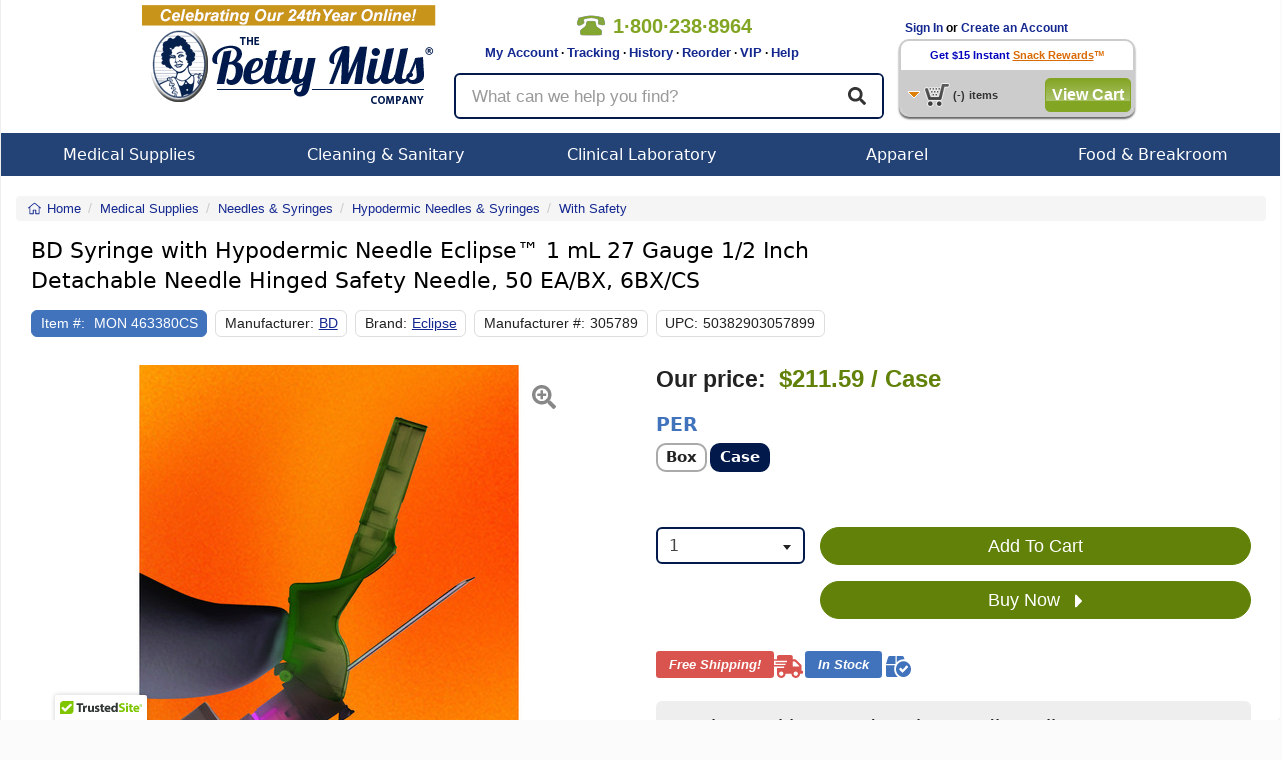

--- FILE ---
content_type: text/html; charset=utf-8
request_url: https://www.bettymills.com/eclipse-syringe-with-hypodermic-needle-eclipse-1-ml-27-gauge-1-2-inch-detachable-needle-hinged-safety-needle-50-ea-bx-6bx-cs-305789-mon463380cs
body_size: 23282
content:
<!DOCTYPE html>
<!--HTML5 definition above-->
<!--
Condition checking to handle IE Specific CSS.
This adds the proper class to the html tag per Browser
-->
<!--[if IE 7 ]>    <html class="ie7"> <![endif]-->
<!--[if IE 8 ]>    <html class="ie8"> <![endif]-->
<!--[if IE 9 ]>    <html class="ie9"> <![endif]-->
<!--[if IE 10 ]>    <html class="ie10"> <![endif]-->
<!--[if (gt IE 10)|!(IE)]><!--> <html class="no-js" lang="en"> <!--<![endif]-->
<head>
<!-- Google tag (gtag.js) -->
<script async src="https://www.googletagmanager.com/gtag/js?id=AW-1064228446"></script>
<script>
	window.dataLayer = window.dataLayer || [];
	function gtag(){dataLayer.push(arguments);}
	gtag('js', new Date());
	gtag('config', 'AW-1064228446');
</script>

<title>Eclipse&trade; Insulin, TB and Allergy Syringe, 50 EA/BX, 6BX/CS - BD 305789 CS - Betty Mills</title>
<meta name="robots" content="NOODP">
<link id="rel_canonical" rel="canonical" href="https://www.bettymills.com/eclipse-syringe-with-hypodermic-needle-eclipse-1-ml-27-gauge-1-2-inch-detachable-needle-hinged-safety-needle-50-ea-bx-6bx-cs-305789-mon463380cs">						<meta name="description" content="BD, Eclipse&trade; Insulin, TB and Allergy Syringe, 50 EA/BX, 6BX/CS, Betty Mills Price: $211.59 Per Case, MON 463380CS, MON463380CS, Needles & Syringes, Hypodermic Needles & Syringes, With Safety">
		<meta property="og:title" content="Eclipse&trade; Insulin, TB and Allergy Syringe, 50 EA/BX, 6BX/CS" />
	<meta property="og:site_name" content="BettyMills.com" />
	<meta id="og-url" property="og:url" content="https://www.bettymills.com/eclipse-syringe-with-hypodermic-needle-eclipse-1-ml-27-gauge-1-2-inch-detachable-needle-hinged-safety-needle-50-ea-bx-6bx-cs-305789-mon463380cs" />
	<meta property="og:image" content="https://cf1.bettymills.com/store/images/product/MON463380.JPG" />
	<meta name="google-site-verification" content="uKuHH1ePpQIlKgyWSthLhobtZe6A-oXXVId27FxxOV8" />
	<meta name="robots" content="index,follow">
	
		
	<meta content="width=device-width, initial-scale=1.0, maximum-scale=1.0, user-scalable=0" name="viewport" />

	<!-- jQuery -->
	<script src="https://ajax.googleapis.com/ajax/libs/jquery/3.5.1/jquery.min.js" type="text/javascript"></script>
    <script src="https://cdnjs.cloudflare.com/ajax/libs/jquery-migrate/3.0.1/jquery-migrate.min.js" defer async type="text/javascript"></script>
		<script src="https://ajax.googleapis.com/ajax/libs/jqueryui/1.9.1/jquery-ui.min.js" type="text/javascript"></script>
		<script src="https://js.stripe.com/v3/" defer async></script>
	<!-- Bootstrap -->
	<link rel="stylesheet" href="/dist/v1.0.6/css/bootstrap.min.css" crossorigin="anonymous">
	<script src="/dist/v1.0.6/js/bootstrap.min.js" type="text/javascript"></script>
	
		
					<script src="https://www.google.com/recaptcha/api.js?onload=init_captcha&render=explicit" async defer></script>
				<link href="/dist/v1.0.6/css/global.min.css" type="text/css" rel="stylesheet" />
	<link href="/dist/v1.0.6/css/responsive.min.css" type="text/css" rel="stylesheet" />
		<link href="/css/jquery-ui.css" type="text/css" rel="stylesheet" >
		<link href="/dist/v1.0.6/css/menu.min.css" type="text/css" rel="stylesheet" media="screen" />
	<link href="/dist/v1.0.6/css/bettystyle_v2.min.css" type="text/css" rel="stylesheet" media="screen" />
	<link href="/dist/v1.0.6/css/print.min.css" type="text/css" rel="stylesheet" media="print">

	<script type="text/javascript">function InsertElementAfterEnd(a,o){document.body.appendChild(o);}</script>
	<script src="/dist/v1.0.6/js/global.min.js" type="text/javascript"></script>
	<script src="/dist/v1.0.6/js/responsive.min.js" type="text/javascript"></script>
		<!-- Select2 -->
	<link href="/js/select2/css/select2.min.css" rel="stylesheet" />
	<script src="/js/select2/js/select2.min.js" type="text/javascript"></script>
					<script type="text/javascript" src="/dist/v1.0.6/js/product.min.js"></script>
					<script type="text/javascript" src="https://cdn.ywxi.net/js/1.js" async></script>

        <script>
		
		dataLayer = [{ 'officeIP': '0','login_status': '0', 'RepeatCust': '', 'Segment_Code': '113', 'productId': 'MON463380CS', 'Rx_Required': 'Y', 'Item_in_stock': 'Y','Betty_suggests_total': '0',  'Product_Name': 'Eclipse&trade; Insulin TB and Allergy Syringe 50 EA/BX 6BX/CS', 'Product_Price': '211.59', 'Product_Category': 'Hypodermic Needles & Syringes', 'Product_Super_Category': 'Needles & Syringes', 'Product_Sub_Category': 'With Safety', 'Product_Vendor': 'McKesson', 'Map': 'N', 'Partner_ID': '', 'Session_ID' : 'e3c34df179f3be25f45006c0944ff26b', 'email': '', 'site_type': 'd', 'event1': 'ProductPage', 'product_Id': 'MON463380CS','manufacturer_id': 'BD', 'Customer_IP': '3.17.74.202','Firstname': '','Lastname': '', 'UserID':'', 'CouponCode':'', ecomm_pagetype: 'product', ecomm_prodid: 'MON463380CS',ecomm_totalvalue: 211.59,ecomm_category: 'Needles & Syringes',pname: 'Eclipse&trade; Insulin, TB and Allergy Syringe, 50 EA/BX, 6BX/CS', store_segment: '113'}];

	
	        </script>
	<!-- Google Tag Manager -->
<script>(function(w,d,s,l,i){w[l]=w[l]||[];w[l].push({'gtm.start': new Date().getTime(),event:'gtm.js'});var f=d.getElementsByTagName(s)[0],j=d.createElement(s),dl=l!='dataLayer'?'&l='+l:'';j.async=true;j.src='//www.googletagmanager.com/gtm.js?id='+i+dl;f.parentNode.insertBefore(j,f);})(window,document,'script','dataLayer','GTM-RW9M');</script>
<!-- End Google Tag Manager top part -->
	<script async type='text/javascript' src='https://static.klaviyo.com/onsite/js/klaviyo.js?company_id=QXBVKb'></script>
<script type="text/javascript">!function(){if(!window.klaviyo){window._klOnsite=window._klOnsite||[];try{window.klaviyo=new Proxy({},{get:function(n,i){return"push"===i?function(){var n;(n=window._klOnsite).push.apply(n,arguments)}:function(){for(var n=arguments.length,o=new Array(n),w=0;w<n;w++)o[w]=arguments[w];var t="function"==typeof o[o.length-1]?o.pop():void 0,e=new Promise((function(n){window._klOnsite.push([i].concat(o,[function(i){t&&t(i),n(i)}]))}));return e}}})}catch(n){window.klaviyo=window.klaviyo||[],window.klaviyo.push=function(){var n;(n=window._klOnsite).push.apply(n,arguments)}}}}();
</script>
	</head>


<body class="product_view logged-out">
	<noscript><iframe src="//www.googletagmanager.com/ns.html?id=GTM-RW9M" height="0" width="0" style="display:none;visibility:hidden"></iframe></noscript>
<style>body{padding:0;margin:0;}</style>

<div class="mainContainer">
		<div class="persistent-cart">
			<div>
				<a href="/basket/view" title="Cart" class="btn btn-primary">
					<span class="">View Cart </span><i class="fal fa-shopping-cart" aria-hidden="true"></i> (<span class="mobile-cart-count">0</span>)
				</a>
			</div>
		</div>

<script>
	var x;
	x = 0;
	function clear_data(frm)
        {
		if (x >= 1) {
			frm.value = "";
		}
		x = x + 1;
     	}

        function clear1() {
                if (document.getElementById("txtKeywordsOFF").value == "What can we help you find?") {
                         document.getElementById("txtKeywordsOFF").value = "";
                }
        }


        function clear2() {
                if (document.getElementById("txtKeywordsOFF").value == "What can we help you find?") {
                	return false;
		}
        }


</script>

<!-- Vitor testing google rating 20170505 -->
<script src="https://apis.google.com/js/platform.js?onload=renderBadge" async defer></script>

<script>
  window.renderBadge = function() {
    var ratingBadgeContainer = document.createElement("div");
    document.body.appendChild(ratingBadgeContainer);
    window.gapi.load('ratingbadge', function() {
      window.gapi.ratingbadge.render(ratingBadgeContainer, {"merchant_id": 17153});
    });
  }
</script>
<!-- End Vitor testing google rating 20170505 -->

<div class="printHeader"><img src="https://www.bettymills.com/images/bmPrintHeader.gif" alt="bmPrintHeader"/></div>


        <style>
                .bmBanner01{ display:none; position:relative; width: 100%; height:50px; background: url(https://www.bettymills.com/images/home/banner/dropdown/Dropdown_banner_coupon_ALLpages.GIF);}
        </style>

        <!--div id="bmSlideBanner01" class="bmBanner01 clearfix hidden-xs hidden-sm"><p></p><i></i></div>
        <div id="bmSlideBanner02" class="bmBanner02 clearfix hidden-xs hidden-sm"><p></p><i></i></div>
        <div id="bmSlideBannerLip" class="bmLip hidden-xs hidden-sm"></div-->


<nav class="navbar navbar-default visible-xs-block visible-sm-block">
	<div class="container-fluid">
		<!-- Brand and toggle get grouped for better mobile display -->
		<div class="navbar-header">

			<div class="mobile-menu dropdown">
				<a id="mobile-menu" type="button" data-toggle="dropdown" aria-haspopup="true" aria-expanded="false">
					<i class="fa fa-bars" aria-hidden="true"></i>
				</a>
				<ul class="dropdown-menu" aria-labelledby="mobile-menu">
					<li></li>
	<li>
		<a href="/">See All Stores</a>
	</li>        
	<li>
		<a href="/invoices/easyreorder">Easy Reorder</a>
	</li>
	<li>
		<a href="/invoices/easyreorder">Order History</a>
	</li>
	<li>
		<a href="/invoices/tracking">Order Tracking</a>
	</li>
	<li>
		<a href="https://support.bettymills.com/support/home">Help Center</a>
	</li>
    <li>
        <a href="/users/myaccount">My Account</a>
    </li>
	<li role="separator" class="divider"></li>

	
	<li>
		<a href="/users/login">Log In</a>
	</li>
	<li>
		<a href="/users/login">Create an Account</a>
	</li>
	
					</ul>
			</div>

			<a class="navbar-brand" href="/"><img src="https://www.bettymills.com/images/BM_logo_noBetty_300x94.png" alt="Betty Mills"></a>

			<a href='/basket/view' title="Cart" class="my-account">
				<i class="fal fa-shopping-cart" aria-hidden="true"></i>
				<span class="mobile-cart-count"></span>
			</a>
			<a href="/invoices/easyreorder" type="button" class="btn btn-primary navbar-btn easy-reorder"><span>Easy</span> Reorder</a>

		</div>

		<div class="nav-util">
			<a href='tel:+18002388964' class="nav-phone"><span><i class="fa fa-phone" aria-hidden='true'></i>1&#183;800&#183;238&#183;8964</span></a>
					<a href="/users/login" class="login-btn btn btn-default btn-xs pull-right" role="button">Login</a>
					<a href="/invoices/easyreorder" class="easy-reorder-xs btn btn-default btn-xs pull-right" role="button">Reorder</a>
			<button id="search-icon" class="search-icon btn btn-default btn-xs pull-right" role="button"><i class="fas fa-search" aria-hidden="true"></i></button>
		</div>

	</div><!-- .container-fluid -->
</nav>


<div class="container responsive-content hidden-md hidden-lg search-box-wrapper">
	<div class="row search-box">
		<form class="form-horizontal" method="get" action="/search" name="mob-search-form" id="mob-search-form">
		  <div class="form-group form-group-lg">
		  	<input autocomplete="off" maxlength="60" name="q" id="search-term" type="text" class="form-control" placeholder="What can we help you find?" value="" />
	        <button class="btn btn-default btn-lg">
				<i class="fas fa-search" aria-hidden="true"></i>
	        </button>
		  </div>
		</form>
	</div>
</div>


<div class="bmHeader clearfix hidden-xs hidden-sm">
	<div class="clearfix bmHeaderContainer">
    	<div class="bmHeaderLeft"><a href="/"><img src="https://www.bettymills.com/images/bmLogo.png" alt="Betty Mills" width="295" height="115"></a></div>
		<div class="bmHeaderCenter">
     			 <div class="clearfix">
	     			 <div class="headerTopLeft">
		      			<div class="callNumber clearfix">
		          			<img src="https://www.bettymills.com/images/spacer.gif" alt="phone number 18002388964">
				  			<span>1&#183;800&#183;238&#183;8964</span> 
		      			</div>
		     			 <div class="headerLinks">&nbsp;&nbsp;&nbsp;&nbsp;&nbsp;&nbsp;&nbsp;
		         			<a href="/users/myaccount">My Account</a> &middot;
					<a href="/invoices/easyreorder?display_type=orders&number=ALL&DayMonth=months&Submit=Submit&tracking=1">Tracking</a> &middot;
					<a href="/invoices/easyreorder">History</a> &middot;
		          			<a href="/invoices/easyreorder">Reorder</a> &middot;
					<a href="https://support.bettymills.com/support/solutions/articles/156000378711-betty-mills-vip-concierge-service-for-medical-buyers" target="_self">VIP</a> &middot;
		          			<a href="https://support.bettymills.com/support/home">Help</a>

		      			</div>

					</div>
				<div class="headerTopRight">
				</div>
				</div>
	 
				<div class="container responsive-content search-box-wrapper">
					<div class="row search-box">
						<form class="form-horizontal" method="get" action="/search" name="search-form" id="search-form">
							<div class="form-group form-group-lg">
								<input autocomplete="off" maxlength="60" name="q" id="search-term" type="text" class="searchText form-control" placeholder="What can we help you find?" value="" />
							<button class="btn btn-default btn-lg">
								<i class="fas fa-search" aria-hidden="true"></i>
							</button>
							</div>
						</form>
					</div>
				</div>

			</div>

   		 <div class="bmHeaderRight clearfix">
	<!--Begin Greeting Box-->
      			<div class="greetingBox clearfix">
	
	 												&nbsp;&nbsp;&nbsp;<a href="/users/login">Sign In</a> or <a href="/users/login">Create an Account</a>
				      			</div>
	  <!--End Greeting Box-->


	  <!--Begin Persist Cart Area-->
	
     			 <div class="cartBox">

				<div class="cartBoxTop">
					 					<a href="/users/snackreward_signup?dropdown_cart=signup" class="cartBoxTop"><font color="#0404be">Get $15 Instant</font></a> <a href="/snackrewards/snackrewards.html?dropdown_cart=signup" class="cartBoxTop"><u>Snack Rewards</u></a>&trade;
				       			 </div>


         			 <div class="cartBoxBottom clearfix">
           				  <div class="pcartButton clearfix">
               				 <img class="cartIcon" src="https://www.bettymills.com/images/spacer.gif" alt="cart">
               				 <!-- <img class="arrowIcon" src="images/spacer.gif"/ alt="arrow"> -->
            				 </div>
            				 <p class="clearfix"><span id="pCartCount">(-)</span><span>items</span></p>
													<button onclick="javascript: window.location = ('/basket/view')" class="greenButtonStyle checkOutButton" type="button" id="checkout">View Cart</button>
						          			</div>
		  
         			 <div class="greenBlocker"></div>
          			<div id="pCart">
						<div class="pCarthHeader" style="">
							<a class="pCartClose clearfix" onclick="BETTYMILLS.togglePersistCart();" ><img height="14" width="15" src="https://www.bettymills.com/images/pc_close_x.gif" alt="Close"><div>Close</div></a>
							<!--
							<ul class="clearfix">
								<li class="item">Item</li>
								<li class="qty">Qty</li>
								<li class="price">SubTotal</li>
							</ul>
							-->
						</div>
						<div class="pCartItems">
							<ul>
							</ul>
							<div id="itemNone" class="noItems rewardsEarned clearfix">
								Your cart is empty.
							</div>
							<div id="rewardItem" class="rewardsEarned clearfix">
								<div class="rewardBox">
									<div class="rewardTitle">Snack Rewards</div>
									<div class="rewardSub">earned on this order</div>
								</div>
								<input type="text" value="" id="myRewards"/>
								<a id="upDateCart" href="#">Update Cart</a>
							</div>
						</div>
						<div class="pCartFooter clearfix"><br><br>
							<div class="pCartMessage">*excludes taxes or shipping charges</div>
															<button onclick="javascript: window.location = ('/basket/view')" class="greenButtonStyle checkOutButton" type="button" id="checkout">Check Out</button>
															<button onclick="javascript: window.location = ('/basket/view')" class="grayButtonStyle checkOutButton" type="button" id="checkout">Edit/View Cart</button>

				
				</div>
          		</div>
      		</div>
	  <!--- End Persist Cart --->
    </div>
	</div>
  </div>
<div class="bmHeaderNav clearfix hidden-xs hidden-sm">
   <ul id="menu" class="clearfix">
		<!--
        Medical Supplies
        -->
        <li id="medical" class="dropNavBox">
        	<a class="menuTab" href="/Medical%20Supplies">Medical Supplies</a>
			<div class="dropdown_3columns">
            	<div class="col_3">
            		<div class="col_1">
						<ul class="submenu">
                                          				<li><h3><a class="menuTitle" href="/Medical%20Supplies/Beds%20%26%20Mattresses">Beds &amp; Mattresses</a></h3></li>
							<li><h3><a class="menuTitle" href="/Medical%20Supplies/Clinical%20Laboratory">Clinical Laboratory</a></h3></li>
							<li><h3><a class="menuTitle" href="/Medical%20Supplies/Diagnostic%20Instruments%20and%20Supplies">Diagnostic Instruments and Supplies</a></h3></li>
							<li><h3><a class="menuTitle" href="/Medical%20Supplies/Dietary">Dietary</a></h3></li>
							<li><h3><a class="menuTitle" href="/Medical%20Supplies/Drainage%20and%20Suction">Drainage and Suction</a></h3></li>
							<li><h3><a class="menuTitle" href="/Medical%20Supplies/Exam%20%26%20Diagnostics">Exam &amp; Diagnostics</a></h3></li>
							<li><h3><a class="menuTitle" href="/Medical%20Supplies/Generic%20OTC%20Meds">Generic OTC Meds</a></h3></li>
							<li><h3><a class="menuTitle" href="/Medical%20Supplies/Exam%20%26%20Diagnostics/Gloves">Gloves</a></h3></li>
						</ul>
					</div>
            		<div class="col_1">
						<ul class="submenu">
							<li><h3><a class="menuTitle" href="/Medical%20Supplies/Grooming%20%26%20Hygiene">Grooming &amp; Hygiene</a></h3></li>
							<li><h3><a class="menuTitle" href="/Medical%20Supplies/Hazardous%20Waste%20Control">Hazardous Waste Control</a></h3></li>
							<li><h3><a class="menuTitle" href="/Medical%20Supplies/Hospital%20Apparel">Hospital Apparel</a></h3></li>
							<li><h3><a class="menuTitle" href="/Medical%20Supplies/Incontinence">Incontinence</a></h3></li>
							<li><h3><a class="menuTitle" href="/Medical%20Supplies/Instructional%20Medical%20Equipment">Instructional Medical Equipment</a></h3></li>
							<li><h3><a class="menuTitle" href="/Medical%20Supplies/Matting">Matting</a></h3></li>
							<li><h3><a class="menuTitle" href="/Medical%20Supplies/Needles%20%26%20Syringes">Needles &amp; Syringes</a></h3></li>
							<li><h3><a class="menuTitle" href="/Office%20Supplies">Office Supplies</a></h3></li>
							
						</ul>
					</div>
					<div class="col_1">
						<ul class="submenu">
							<li><h3><a class="menuTitle" href="/Medical%20Supplies/Pediatric%20%26%20Infant%20Formula">Pediatric &amp; Infant Formula</a></h3></li>
							<li><h3><a class="menuTitle" href="/Medical%20Supplies/Patient%20Care">Patient Care</a></h3></li>
							<li><h3><a class="menuTitle" href="/Medical%20Supplies/Pharmaceuticals">Pharmaceuticals</a></h3></li>
							<li><h3><a class="menuTitle" href="/Medical%20Supplies/Rehabilitation%20Devices%20%26%20Parts">Rehabilitation Devices &amp; Parts</a></h3></li>
							<li><h3><a class="menuTitle" href="/Medical%20Supplies/Respiratory">Respiratory</a></h3></li>
							<li><h3><a class="menuTitle" href="/Medical%20Supplies/Skin%20Care%20Products">Skin Care Products</a></h3></li>
							<li><h3><a class="menuTitle" href="/Medical%20Supplies/Textiles">Textiles</a></h3></li>
							<li><h3><a class="menuTitle" href="/Medical%20Supplies/Urology%20%26%20Ostomy">Urology &amp; Ostomy</a></h3></li>
							<li><h3><a class="menuTitle" href="/Medical Supplies/Rehabilitation Devices %26 Parts/Wheelchairs">Wheelchairs</a></h3></li>
							<li><h3><a class="menuTitle" href="/Medical%20Supplies/Wound%20Care">Wound Care</a></h3></li>
							
						</ul>
					</div>
				</div>
            </div>
        </li>

        <!--
        Cleaning & Sanitary
        -->		
        <li id="janitorial" class="dropNavBox">
        	<a class="menuTab" href="/Cleaning%20%26%20Sanitary">Cleaning & Sanitary</a>
			<div class="dropdown_2columns">
            	<div class="col_2">
            		<div class="col_1">
						<ul class="submenu">
							<li><h3><a class="menuTitle" href="/Cleaning%20%26%20Sanitary/Adhesives%2C%20Sealants%20%26%20Tapes">Adhesives, Sealants &amp; Tapes</a></h3></li>
							<li><h3><a class="menuTitle" href="/Cleaning%20%26%20Sanitary/Air%20Freshener%20%26%20Odor">Air Freshener &amp; Odor</a></h3></li>
							<li><h3><a class="menuTitle" href="/Cleaning%20%26%20Sanitary/Air%20%26%20HVAC%20Filters">Air &amp; HVAC Filters</a></h3></li>
							<li><h3><a class="menuTitle" href="/Cleaning%20%26%20Sanitary/Bathroom%20Tissue%20%26%20Dispensers">Bathroom Tissue &amp; Dispensers</a></h3></li>
							<li><h3><a class="menuTitle" href="/Cleaning%20%26%20Sanitary/Brooms%20%26%20Dustpans">Brooms &amp; Dustpans</a></h3></li>
							<li><h3><a class="menuTitle" href="/Cleaning%20%26%20Sanitary/Brushes">Brushes</a></h3></li>
							<li><h3><a class="menuTitle" href="/Cleaning%20%26%20Sanitary/Carts%2C%20Trucks%2C%20Storage">Carts, Trucks, Storage</a></h3></li>
							<li><h3><a class="menuTitle" href="/Cleaning%20%26%20Sanitary/Cleaning%20Chemicals">Cleaning Chemicals</a></h3></li>
							<li><h3><a class="menuTitle" href="/Cleaning%20%26%20Sanitary/Chemicals%2C%20Lubricants%20%26%20Paints">Chemicals, Lubricants &amp; Paints</a></h3></li>
							<li><h3><a class="menuTitle" href="/Cleaning%20%26%20Sanitary/Facility%20Maintenance">Facility Maintenance</a></h3></li>
							<li><h3><a class="menuTitle" href="/Cleaning%20%26%20Sanitary/First%20Aid%20%26%20Safety">First Aid &amp; Safety</a></h3></li>
							<li><h3><a class="menuTitle" href="/Cleaning%20%26%20Sanitary/Floor%20%26%20Carpet%20Care">Floor &amp; Carpet Care</a></h3></li>
							<li><h3><a class="menuTitle" href="/Cleaning%20%26%20Sanitary/Floor%20Care%20Equipment">Floor Care Equipment</a></h3></li>
							<li><h3><a class="menuTitle" href="/Cleaning%20%26%20Sanitary/First%20Aid%20%26%20Safety/Gloves">Gloves</a></h3></li>
							<li><h3><a class="menuTitle" href="/Cleaning%20%26%20Sanitary/Hand%20Sanitizers">Hand Sanitizers</a></h3></li>
							<li><h3><a class="menuTitle" href="/Cleaning%20%26%20Sanitary/Hand%20Wipers%20%26%20Rags">Hand Wipers &amp; Rags</a></h3></li>
						</ul>
					</div>
					<div class="col_1">
						<ul class="submenu">
                                                        <li><h3><a class="menuTitle" href="/Cleaning%20%26%20Sanitary/Matting">Matting</a></h3></li>
							<li><h3><a class="menuTitle" href="/Cleaning%20%26%20Sanitary/Mops%20%26%20Buckets">Mops &amp; Buckets</a></h3></li>
							<li><h3><a class="menuTitle" href="/Cleaning%20%26%20Sanitary/Multi-use%20Handles">Multi-use Handles</a></h3></li>
							<li><h3><a class="menuTitle" href="/Office%20Supplies">Office Supplies</a></h3></li>
							<li><h3><a class="menuTitle" href="/Cleaning%20%26%20Sanitary/Paper%20Product%20Dispensers">Paper Product Dispensers</a></h3></li>
							<li><h3><a class="menuTitle" href="/Cleaning%20%26%20Sanitary/Paper%20Products">Paper Products</a></h3></li>
							<li><h3><a class="menuTitle" href="/Cleaning%20%26%20Sanitary/Personal%20Care%20%26%20Hygiene">Personal Care &amp; Hygiene</a></h3></li>
							<li><h3><a class="menuTitle" href="/Cleaning%20%26%20Sanitary/Pet%20Care%20and%20Supplies">Pet Care and Supplies</a></h3></li>
							<li><h3><a class="menuTitle" href="/Cleaning%20%26%20Sanitary/Skin%20Care%20Products">Skin Care Products</a></h3></li>
							<li><h3><a class="menuTitle" href="/Cleaning%20%26%20Sanitary/Soaps%20%26%20Dispensers">Soaps &amp; Dispensers</a></h3></li>
							<li><h3><a class="menuTitle" href="/Cleaning%20%26%20Sanitary/Sponges%20%26%20Scrubs">Sponges &amp; Scrubs</a></h3></li>
							<li><h3><a class="menuTitle" href="/Cleaning%20%26%20Sanitary/Squeegees">Squeegees</a></h3></li>
							<li><h3><a class="menuTitle" href="/Cleaning%20%26%20Sanitary/Vacuums">Vacuums</a></h3></li>
							<li><h3><a class="menuTitle" href="/Cleaning%20%26%20Sanitary/Waste%20Can%20Liners">Waste Can Liners</a></h3></li>
							<li><h3><a class="menuTitle" href="/Cleaning%20%26%20Sanitary/Waste%20Receptacles">Waste Receptacles</a></h3></li>
						</ul>
					</div>
				</div>
            </div>
        </li>

       <!--
        Clinical Laboratory
        -->
        <li id="office" class="dropNavBox">
        	<a class="menuTab" href="/Medical%20Supplies/Clinical%20Laboratory">Clinical Laboratory</a>
            <div class="dropdown_2columns">
            	<div class="col_2">
            		<div class="col_1">
						<ul class="submenu">
							<li><h3><a class="menuTitle" href="/Medical%20Supplies/Clinical%20Laboratory/Specimen%20Collection">Specimen Collection</a></h3></li>
							<li><h3><a class="menuTitle" href="/Medical%20Supplies/Clinical%20Laboratory/Laboratory%20Glassware%20and%20Plasticware">Laboratory Glassware &amp; Plasticware</a></h3></li>
							<li><h3><a class="menuTitle" href="/Medical%20Supplies/Clinical%20Laboratory/Testing%20Kits%20%26%20Supplies">Testing Kits &amp; Supplies</a></h3></li>
							<li><h3><a class="menuTitle" href="/Medical%20Supplies/Clinical%20Laboratory/Clinical%20Analyzers%20and%20Accessories">Clinical Analyzers &amp; Accessories</a></h3></li>
							<li><h3><a class="menuTitle" href="/Medical%20Supplies/Clinical%20Laboratory/Lab%20Equipment">Lab Equipment</a></h3></li>
							
						</ul>
					</div>
            		<div class="col_1">
						<ul class="submenu">
							<li><h3><a class="menuTitle" href="/Medical%20Supplies/Clinical%20Laboratory/Clinical%20Laboratory%20Accessories">Clinical Laboratory Accessories</a></h3></li>
							<li><h3><a class="menuTitle" href="/Medical%20Supplies/Clinical%20Laboratory/Chemicals%20and%20Solutions">Chemicals &amp; Solutions</a></h3></li>
							<li><h3><a class="menuTitle" href="/Medical%20Supplies/Clinical%20Laboratory/Controls">Controls</a></h3></li>
							<li><h3><a class="menuTitle" href="/Medical%20Supplies/Clinical%20Laboratory/Microbiology">Microbiology</a></h3></li>
							<li><h3><a class="menuTitle" href="/Office%20Supplies">Office Supplies</a></h3></li>

						</ul>
					</div>
				</div>
			</div>
        </li>


        <!--
        Apparel
        -->
        <li id="apparel" class="dropNavBox drop">
        	<a class="menuTab" href="/Apparel">Apparel</a>
            <div class="dropdown_2columns">
            	<div class="col_2">
            		<div class="col_1">
					<ul class="submenu">
                                          <li><h3><a class="menuTitle" href="/Medical%20Supplies/Patient%20Care/Adaptive%20Clothing">Adaptive Apparel</a></h3></li>
						<li><h3><a class="menuTitle" href="/Apparel/Casual">Casual</a></h3></li>
						<li><h3><a class="menuTitle" href="/Apparel/Culinary">Culinary</a></h3></li>
						<li><h3><a class="menuTitle" href="/Apparel/Healthcare">Healthcare</a></h3></li>
						<li><h3><a class="menuTitle" href="/Apparel/Hospitality">Hospitality</a></h3></li>
						<li><h3><a class="menuTitle" href="/Apparel/Housekeeping">Housekeeping</a></h3></li>
						<li><h3><a class="menuTitle" href="/Apparel/Industrial">Industrial</a></h3></li>
						<li><h3><a class="menuTitle" href="/Apparel/Public%20Safety">Public Safety</a></h3></li>
						<li><h3><a class="menuTitle" href="/Apparel/Healthcare">Scrubs</a></h3></li>
					</ul>
					
			</div>
			<div class="col_1">
					<ul class="submenu">
							<ul>
				<li><a href="/Apparel"><b><i>Popular Brands</i></b></a></li>                                                 
				<li><h3><a class="menuTitle" href="/?brand=Bulwark">Bulwark</a></h3></li>
                                                        <li><h3><a class="menuTitle" href="/?brand=iQ%20Series">Bulwark iQ Series</a></h3></li>
                                                        <li><h3><a class="menuTitle" href="/?brand=Chef%20Designs">Chef Designs</a></h3></li>
                                                        <li><h3><a class="menuTitle" href="/?brand=Dickies">Dickies</a></h3></li>
                                                        <li><h3><a class="menuTitle" href="/?brand=Excel%20FR%20ComforTouch">Excel FR ComforTouch </a></h3></li>
				<li><h3><a class="menuTitle" href="/Apparel?brand=Medline">Medline</a></h3></li>
                                                        <li><h3><a class="menuTitle" href="/?brand=Red%20Kap">Red Kap</a></h3></li>
                                                        <li><h3><a class="menuTitle" href="/?brand=MIMIX">Red Kap MIMIX</a></li>
                                                        <li><h3><a class="menuTitle" href="/?brand=Workrite%20FR">Workrite FR</a></h3></li>
                                                        <li><h3><a class="menuTitle" href="/?brand=Wrangler%20Workwear">Wrangler Workwear </a></h3></li>
                                                 </ul>
					</ul>
			</div>
		</div>
        </li>
             
        <!--
        Food & Serveware
        -->
        <li id="office" class="dropNavBox">
                        <a class="menuTab" href="/Food%20%26%20Serveware">Food & Breakroom</a>
            <div class="dropdown_2columns">
                <div class="col_2">
                                        <ul class="submenu">
                                                <li><h3><a class="menuTitle" href="/Food%20%26%20Serveware/Breakroom%20Appliances">Breakroom Appliances</a></h3></li>
                                                <li><h3><a class="menuTitle" href="/Food%20%26%20Serveware/Candies%2C%20Food%20%26%20Snacks">Candies, Food &amp; Snacks</a></h3></li>
                                                <li><h3><a class="menuTitle" href="/Food%20%26%20Serveware/Coffee%20Makers%2C%20Brewers%20%26%20Filters">Coffee Makers, Brewers &amp; Filters</a></h3></li>
                                                <li><h3><a class="menuTitle" href="/Food%20%26%20Serveware/Coffees%2C%20Teas%20%26%20Beverages">Coffees, Teas &amp; Beverages</a></h3></li>
                                                <li><h3><a class="menuTitle" href="/Food%20%26%20Serveware/Creamer%2C%20Sugar%20%26%20Condiments">Creamer, Sugar &amp; Condiments</a></h3></li>
                                                <li><h3><a class="menuTitle" href="/Food%20%26%20Serveware/Dinnerware">Dinnerware</a></h3></li>
                                                <li><h3><a class="menuTitle" href="/Food%20%26%20Serveware/Drinkware">Drinkware</a></h3></li>
                                                <li><h3><a class="menuTitle" href="/Food%20%26%20Serveware/Foil%2C%20Plastic%20%26%20Wax%20Wraps">Foil, Plastic &amp; Wax Wraps</a></h3></li>
                                                <li><h3><a class="menuTitle" href="/Food%20%26%20Serveware/Food%20Bins%2C%20Bags%20%26%20Containers">Food Bins, Bags &amp; Containers</a></h3></li>
                                                <li><h3><a class="menuTitle" href="/Food%20%26%20Serveware/Kitchen%20%26%20Food%20Service">Kitchen &amp; Food Service</a></h3></li>
                                                <li><h3><a class="menuTitle" href="/Food%20%26%20Serveware/Pans%2C%20Pots%20%26%20Cookware">Pans, Pots &amp; Cookware</a></h3></li>
                                                <li><h3><a class="menuTitle" href="/Food%20%26%20Serveware/Servingware">Servingware</a></h3></li>
                                        </ul>
                                </div>
            </div>
        </li>

<!--
        Office Supplies
      
        <li id="office" class="dropNavBox">
        	<a class="menuTab" href="/Office%20Supplies">Office Supplies</a>
            <div class="dropdown_2columns">
            	<div class="col_2">
            		<div class="col_1">
						<ul class="submenu">
							<li><h3><a class="menuTitle" href="/Office%20Supplies/Binders%20%26%20Binding%20Systems">Binders &amp; Binding Systems</a></h3></li>
							<li><h3><a class="menuTitle" href="/Office%20Supplies/Envelopes%2C%20Mailers%20%26%20Shipping%20Supplies">Envelopes, Mailers &amp; Shipping Supplies</a></h3></li>
							<li><h3><a class="menuTitle" href="/Office%20Supplies/File%20Folders%2C%20Portable%20%26%20Storage%20Box%20Files">File Folders, Portable &amp; Storage Box Files</a></h3></li>
							<li><h3><a class="menuTitle" href="/Office%20Supplies/Forms%2C%20Recordkeeping%20%26%20Reference%20Materials">Forms, Recordkeeping &amp; Reference Materials</a></h3></li>
							<li><h3><a class="menuTitle" href="/Office%20Supplies/Imaging%20Supplies%20and%20Accessories">Imaging Supplies and Accessories</a></h3></li>
							<li><h3><a class="menuTitle" href="/Office%20Supplies/Labels%2C%20Indexes%20%26%20Stamps">Labels, Indexes &amp; Stamps</a></h3></li>
						</ul>
					</div>
            		<div class="col_1">
						<ul class="submenu">
							<li><h3><a class="menuTitle" href="/Office%20Supplies/Office%20Equipment%20%26%20Supplies">Office Equipment &amp; Supplies</a></h3></li>
							<li><h3><a class="menuTitle" href="/Office%20Supplies/Office%20Machines">Office Machines</a></h3></li>
							<li><h3><a class="menuTitle" href="/Office%20Supplies/Paper%20%26%20Printable%20Media">Paper &amp; Printable Media</a></h3></li>
							<li><h3><a class="menuTitle" href="/Office%20Supplies/Presentation%2C%20Display%20%26%20Scheduling%20Boards">Presentation, Display &amp; Scheduling Boards</a></h3></li>
							<li><h3><a class="menuTitle" href="/Office%20Supplies/Writing%20%26%20Correction%20Supplies">Writing &amp; Correction Supplies</a></h3></li>
						</ul>
					</div>
				</div>
			</div>
        </li>

  -->


     </ul>
</div>
<div class="bmBody clearfix">
<script type="application/ld+json">
{
	"@context": "http://schema.org",
        "@type": "Product",
	"brand": "Eclipse",        "manufacturer": "BD",
        "productID": "MON463380CS",
	        "description": "<h2>Syringe with Hypodermic Needle Eclipse™ 1 mL 27 Gauge 1/2 Inch Detachable Needle Hinged Safety Needle</h2><p>Introducing the <strong>Eclipse™ Syringe with Hypodermic Needle</strong>, designed for precision and safety in medical procedures. This syringe is equipped with a <strong>27 gauge</strong>, <strong>1/2 inch detachable needle</strong>, ideal for accurate and controlled injections. With a <strong>1 mL volume</strong> capacity and a thin wall design, it ensures smooth and efficient flow of medication.</p><h2>Key Features</h2><ul>    <li><strong>Detachable needle</strong> for flexibility and convenience in various applications.</li>    <li><strong>Beveled tip</strong> for precise penetration and minimized discomfort.</li>    <li>Constructed with a <strong>stainless steel needle</strong> for durability and reliability.</li>    <li>Equipped with a <strong>plastic syringe</strong> and <strong>Luer-Lok</strong> tip for secure connections.</li>    <li>Incorporates a <strong>hinged safety needle</strong> with an activated needle safe cover for enhanced safety.</li>    <li>Designed as a <strong>disposable</strong> and <strong>sterile</strong> product to ensure the highest standard of hygiene.</li></ul><p>Manufactured by BD, the Eclipse™ syringe exemplifies quality and innovation in medical technology. Available in quantities of <strong>50 per box</strong> and <strong>6 boxes per case</strong>, this product is perfect for healthcare settings that demand both comfort and safety.</p>",
	        "url": "http://www.bettymills.com/eclipse-syringe-with-hypodermic-needle-eclipse-1-ml-27-gauge-1-2-inch-detachable-needle-hinged-safety-needle-50-ea-bx-6bx-cs-305789-mon463380cs",
        "image": "https://cf1.bettymills.com/store/images/product/MON463380.JPG",
        "name": "BD Syringe with Hypodermic Needle Eclipse&trade; 1 mL 27 Gauge 1/2 Inch Detachable Needle Hinged Safety Needle, 50 EA/BX, 6BX/CS ",
        "category": "Needles & Syringes / Hypodermic Needles & Syringes / With Safety",
        "mpn": "463380",
        "sku": "MON463380CS",
        "weight": "8.94",
	"itemCondition": "http://schema.org/NewCondition",
        "offers": {
                "@type": "Offer",
                "availability": "http://schema.org/InStock",
                "price": "211.59",
                "priceCurrency": "USD"
        }
        }
</script>


<script type="text/javascript">

var init_captcha = function() {

    // create account captcha
    grecaptcha.render( 'ca-recaptcha' );
	
    // get notified captcha
    grecaptcha.render( 'gn-recaptcha' );

};
	
var mzOptions = { zoomPosition: "left" };

var google_tag_params = {
    ecomm_pagetype: 'product',
    ecomm_prodid: 'MON463380CS',
    ecomm_totalvalue: 211.59,
    ecomm_category: 'Needles & Syringes',
    pname: 'Eclipse&trade; Insulin, TB and Allergy Syringe, 50 EA/BX, 6BX/CS',
    store_segment: '113'
};

function do_klaviyo_tag( product_id, quantity ) {

	// look for new item in cart
	var item_found_in_cart = vm.cart_items().find( ( _item ) => _item.id() == product_id );
	
	// did we find new cart item?
	if( typeof item_found_in_cart == 'undefined' ) {
	
		// ... no, add to cart items
		var new_cart_item = new CartItemDetail( {
			id: vm.product().id(), 
			userone: vm.product().id(), 
			product_name: vm.product().item_name(),
			price: vm.product().price(),
			quantity: quantity,
			store: vm.breadcrumb().store(),
			super_category: vm.breadcrumb().super_category(),
			category: vm.breadcrumb().category(),
			sub_category: vm.breadcrumb().sub_category(),
			seo_url: "https://{0}/{1}".formatUnicorn( vm.domain(), vm.product().canonical_link() ),
			image: vm.full_image_uri() + vm.product().image(),
		});
	
		// set for use downstream
		item_found_in_cart = new_cart_item;
	
		// push it real good
		vm.cart_items.push( new_cart_item );
	
	} else {
	
		// ... yes, we found it 
	
		// just have to update quantity
		item_found_in_cart.increment_quantity_by( quantity );
	
	}
	
	// finally do klaviyo stuff
	CORE.track_klaviyo_add_to_cart( vm.cart_items(), item_found_in_cart, quantity );

}

function add_to_cart( rx_warning_accepted ) {
	
	if ( typeof rx_warning_accepted == 'undefined' ) 
		rx_warning_accepted = false;

	var cookieEnabled=(navigator.cookieEnabled)? true : false;
	if (typeof navigator.cookieEnabled=="undefined" && !cookieEnabled){
		document.cookie="testcookie";
		cookieEnabled=(document.cookie.indexOf("testcookie")!=-1)? true : false;
	}
	
	if (!cookieEnabled) {
		alert ("Your cookies are set to the off position. Click the OK button for instructions on how to turn your cookies settings 'on' so that you may shop at BettyMills.");
    	window.location ='/page/cookies.html';
        return false;
	}
	
	var brand = vm.product().brand().toLowerCase(),
		company_name = vm.user().company().toLowerCase();

	var rx_required = vm.product().rx_required();
	
	if ( rx_required && !rx_warning_accepted ) {
	
		$( '#rx-modal' ).modal( 'show' );
	
	} else if ( company_name == '' && brand == 'procell' ) {

		$( '#procell-modal' ).modal( 'show' );

	} else {

	    // get data
		var quantity = $( '#the-quantity' ).val();
		var product_id = vm.product().id();

		// add to cart
	    BETTYMILLS.addItemToCart( product_id, quantity );
	    dataLayer.push({
			'event2': 'addToCart'
	    });

		var add_to_cart_tag = {
			event: "add_to_cart",
			ecommerce: {
				currency: "USD",
				value: quantity * vm.product().price(),
				items: [{
					item_id: product_id,
					item_name: vm.product().display_name(),
					affiliation: "",
					coupon: "",
					discount: 0,
					index: 0,
					item_brand: brand,
					item_category: vm.breadcrumb().store(),
					item_category2: vm.breadcrumb().super_category(),
					item_category3: vm.breadcrumb().category(),
					item_category4: vm.breadcrumb().sub_category(),
					item_category5: "",
					item_list_id: "product_view",
					item_list_name: "Product view",
    				item_variant: "",
					location_id: "",
					price: vm.product().price(),
					quantity: quantity
				}]
			}
		};

		// clear the previous e-commerce object
		dataLayer.push({ ecommerce: null });  
	
		// send latest view list object
		dataLayer.push( add_to_cart_tag ); 

		do_klaviyo_tag( product_id, quantity );

		// hide rx modal
		$( '#rx-modal' ).modal( 'hide' );
	
	}

	return false;

}

function redirect_review( rx_warning_accepted ){
	if ( typeof rx_warning_accepted == 'undefined' ) 
		rx_warning_accepted = false;

	var brand = vm.product().brand().toLowerCase(),
		company_name = vm.user().company().toLowerCase();

	var rx_required = vm.product().rx_required();

	if (rx_required && !rx_warning_accepted) {
		$('#rx-modal').modal('show');
		$("#rx-modal").find(".btn-primary-checkout").attr("onclick","javascript: redirect_review(true)");
		return false;
	} 
	else if (company_name == '' && brand == 'procell') {
		$('#procell-modal').modal('show');
	}
	else {
		$.ajax(
			buy_now( rx_warning_accepted )
			).done(function() {
				window.location = ('/basket/view');
			});
	}
}

function buy_now(rx_warning_accepted) {
	var cookieEnabled=(navigator.cookieEnabled)? true : false;
	
	if (typeof navigator.cookieEnabled=="undefined" && !cookieEnabled){
		document.cookie="testcookie";
		cookieEnabled=(document.cookie.indexOf("testcookie")!=-1)? true : false;
	}
	
	if (!cookieEnabled) {
		alert ("Your cookies are set to the off position. Click the OK button for instructions on how to turn your cookies settings 'on' so that you may shop at BettyMills.");
    	window.location ='/page/cookies.html';
        return false;
	}
	
	var brand = vm.product().brand().toLowerCase(),
		company_name = vm.user().company().toLowerCase();

	// get data
	var quantity = $('#the-quantity').val();
	var product_id = vm.product().id();
	$("#pCart").css("display","none");
	// add to cart
	BETTYMILLS.addItemToCart( product_id, quantity );
	$("#pCart").css("display","none");
	dataLayer.push({
		'event2': 'buynow'
	});

	var buy_now_tag = {
		event: "buy_now",
		ecommerce: {
			currency: "USD",
			value: quantity * vm.product().price(),
			items: [{
				item_id: product_id,
				item_name: vm.product().display_name(),
				affiliation: "",
				coupon: "",
				discount: 0,
				index: 0,
				item_brand: brand,
				item_category: vm.store(),
				item_category2: vm.super_category(),
				item_category3: vm.category(),
				item_category4: vm.sub_category(),
				item_category5: "",
				item_list_id: "product_view",
				item_list_name: "Product view",
				item_variant: "",
				location_id: "",
				price: vm.product().price(),
				quantity: quantity
			}]
		}
	};

	// clear the previous e-commerce object
	dataLayer.push({ ecommerce: null });  

	// send latest view list object
	dataLayer.push(buy_now_tag); 
	
	// fire klaviyo tag
	do_klaviyo_tag( product_id, quantity );
	
	return false;
}

</script>


	




<!--begin responsive elements-->

<div class="container responsive-content">
	
	<div class="row knockout">
		
		<div id="messages" class="label label-danger" style="display: none;"></div>
	
		<div class="col-xs-12 data-loader text-center" style="visibility: visible;">
			<img src="https://www.bettymills.com/images/loading.gif" alt="loading..." />
		</div>

		<div class="col-sm-12 no-gutters ko-product" style="visibility: hidden;">

		
			<div class="col-xs-12 no-gutters">
				<ol itemscope itemtype="https://schema.org/BreadcrumbList" class="breadcrumb" id="breadcrumb">
					<!-- ko foreach: breadcrumb().items -->
					<li itemprop="itemListElement" itemscope itemtype="https://schema.org/ListItem">
						<a itemprop="item" data-bind="attr: { href: $root.domain() + href }">
							<span itemprop="name" data-bind="html: html">Home</span></a>
						<meta itemprop="position" data-bind="attr: { content: $index()+1 }" />
					</li>
					<!-- /ko -->
					<li itemscope itemprop="itemListElement" itemtype="https://schema.org/ListItem" class="product_name sr-only">
						<span itemscope itemtype="https://schema.org/Thing" itemprop="item" data-bind="attr: { itemid: domain() + '/' + product().canonical_link() }">
							<span itemprop="name" data-bind="{ text: product().item_name }"></span>
						</span>
						<meta itemprop="position" data-bind="attr: { content: breadcrumb().items().length + 1 }" />
					</li>
				</ol>
			</div>

			<div class="col-xs-12 col-lg-9">
				<h1 class="product-title" id="product-title"><span data-bind="{ visible: !product().display_name().startsWith( product().manufacturer_id() ), html: product().manufacturer_id }"></span> <span data-bind="html: product().display_name"></span></h1>
			</div>

			<div class="col-xs-12">
								<ul class="nav nav-pills product-meta hidden-xs">
					<li class="item-no hidden-xs">
						<span class="label label-default">
							<label>Item #:</label>
							<a id="admin-link" data-bind="{ if: is_office_ip(), attr: { href: 'https://admin.bettymills.com/admin/product/edit/' + product().id_no_spaces() } }" data-admin-uri="http://www.bettymills.com/admin/product/edit/" class="item-edit" target="_blank"><span class="meta-value meta-item-no" data-bind="{ text: product().userone, attr: { } }"></span><i class="fas fa-edit"></i></a>
							<span class="meta-value meta-item-no" data-bind="{ visible: !is_office_ip(), text: product().userone }"></span>
						</span>
					</li>
					<li>
						<span class="label label-default">
							<label>Manufacturer:</label><a data-bind="attr: { href: product().all_manufacturers_href, title: 'View all ' + product().manufacturer_id() + ' Products' }"><span class="meta-value meta-manufacturer-id" data-bind="text: product().manufacturer_id"></span></a>
						</span>
					</li>
					<li class="brand-list-item" data-bind="visible: product().brand() != '' && product().brand() != product().manufacturer_id()">
						<span class="label label-default">
							<label>Brand:</label><a data-bind="attr: { href: product().all_brands_href(), title: 'View all ' + product().brand() + ' Products' }"><span class="meta-value meta-brand" data-bind="text: product().brand"></span></a>
						</span>
					</li>
					<li data-bind="visible: product().mfr_stock_number() != ''">
						<span class="label label-default">
							<label>Manufacturer #:</label><span class="meta-value meta-manufacturer-number" data-bind="text: product().mfr_stock_number"></span>
						</span>
					</li>
					<li data-bind="visible: product().upc().trim() != ''">
						<span class="label label-default">
							<label>UPC:</label><span class="meta-value meta-upc" data-bind="text: product().upc"></span>
						</span>
					</li>
				</ul>
			</div>
	
			<div class="col-sm-6 col-xs-12 product-left">

				<ul class="nav nav-pills product-meta hidden-lg hidden-sm hidden-md">
					<li class="item-no text-center">
						<span class="label label-default">
							<label>Item #:</label>
							<a id="admin-link" data-bind="{ if: is_office_ip(), attr: { href: 'https://admin.bettymills.com/admin/product/edit/' + product().id_no_spaces() } }" data-admin-uri="https://admin.bettymills.com/admin/product/edit/" class="item-edit" target="_blank"><span class="meta-value meta-item-no" data-bind="{ text: product().userone, attr: { } }"></span><i class="fas fa-edit"></i></a>
							<span class="meta-value meta-item-no" data-bind="{ visible: !is_office_ip(), text: product().userone }"></span>
						</span>
					</li>
				</ul>

				<div class="product-images text-center">

					<div class="col-xs-12 no-gutters">
						<div id="image-carousel" class="carousel slide" data-interval="false" data-ride="carousel">

							<!-- Wrapper for slides -->
							<div class="carousel-inner" role="listbox" data-bind="foreach: product().all_images">
    							<div data-bind="attr: { class: 'item' + ( $index() == 0 ? ' active' : '' ) }">
									<a class="product-image col-xs-12" data-toggle="modal" href="javascript: return false;" data-bind="attr: { 'data-target': '#overlay_' + $data.replace( '.', '' ).replace( '-', '_' ) }">
										<img data-bind="attr: { src: $root.full_image_uri() + $data, alt: $root.product().id() + ' - ' + $root.product().manufacturer_id() + ' - ' + $root.product().display_name() }" />
										<i class="fas fa-search-plus fa-2x"></i>
									</a>
    							</div>
								<!-- Modal -->
								<div class="modal-carousel modal" data-bind="attr: { id: 'overlay_' + $data.replace( '.', '' ).replace( '-', '_' ) }" tabindex="-1" role="dialog" aria-labelledby="image-overlay">
									<div class="modal-dialog modal-lg" role="document">
										<div class="modal-content">
											<div class="modal-body">
												<button type="button" class="close" data-dismiss="modal" aria-label="Close" onclick="close_modal( $( this ) );"><i class="fal fa-times"></i></button>
												<img data-bind="attr: { src: $root.full_image_uri() + $data }" />
											</div>
										</div>
									</div>
								</div>
							</div>

							<!-- Controls -->
							<a class="left carousel-control" href="#image-carousel" role="button" data-slide="prev" data-bind="if: product().all_images().length > 1">
								<i class="fal fa-chevron-left fa-2x pull-left"></i>
								<span class="sr-only">Previous</span>
							</a>
							<a class="right carousel-control" href="#image-carousel" role="button" data-slide="next" data-bind="if: product().all_images().length > 1">
								<i class="fal fa-chevron-right fa-2x pull-right"></i>
								<span class="sr-only">Next</span>
							</a>
	
							<!-- Indicators -->
							<ol class="carousel-indicators" data-bind="{ foreach: product().all_images, visible: product().all_images().length > 1 }">
								<li data-target="#image-carousel" data-bind="attr: { class: ( $index() == 0 ? 'active' : false ), 'data-slide-to': $index() }">
								</li>
							</ol>

						</div>
					</div>
				</div>

								<div class="col-xs-12 no-gutters volume-brands hidden-xs">
					
					<div class="volume-quote bs-callout bs-callout-default">
						<h3>Volume quotes?</h3>
						<p>Call us at <a href='tel:+18002388964' class="link">1-800-238-8964</a> (option 1) or <a class="link" 
							href="https://bettymills.wufoo.com/forms/x7p4w7/def/field7=MON463380CS" 
							onclick="window.open(this.href,  null, 'height=698, width=680, toolbar=0, location=0, status=1, scrollbars=1, resizable=1'); 
							return false">fill out this form</a>.
						</p>
					</div>
					<div class="well well-sm text-center brand-logo col-xs-12 no-gutters">
                        <a data-bind="{ attr: { href: product().all_brands_href() } }">
                            <img data-bind="attr: { src: cloud_front_root() + 'store/images/logos/' + brand_logo(), alt: 'See all ' + product().brand_for_display() + ' brand products' }" border="0">
                        </a>
                    </div>
					<p class="brand-link col-xs-12">
				        <a data-bind="{ attr: { href: product().all_brands_href() }, text: 'See all ' + product().brand_for_display() + ' products' }"></a>
                    </p>

				</div>
			</div>

			<div class="col-sm-6 col-xs-12 product-details">

							<div class="col-xs-12 text-center hidden-sm hidden-md hidden-lg mobile-double-markdown" data-bind="visible: product().doublemarkdown()">
					<span class="label label-warning label-double-markdown">Double Markdown</span>
				</div>
				<div class="col-xs-12 no-left-gutter office-ip-copy" data-bind="visible: is_office_ip() && sign_in_required() && !user().is_logged_in()">
					<span class="label label-default"><i class="fad fa-eye"></i> Price is viewable only to staff. <a class="link in-page-login" href="#">Log in</a></span>
				</div>
				<div class="col-xs-12 no-gutters our-price">
					<div class="price-wrapper">
						<label>Our price:</label>
						<a class="btn btn-primary in-page-login" data-bind="visible: !show_price()" href="#">
							Sign in to see price
						</a>
						<span class="product-price" data-bind="if: show_price()"><span id="price" data-bind="text: parseFloat( product().price() ).formatMoney(2, '$', ',', '.')"></span>&nbsp;<span id="pricing_unit" data-bind="text: uom().replace( 'Per', '/' )"></span></span>
						<span class="label label-warning label-double-markdown pull-right hidden-xs" data-bind="if: product().doublemarkdown()">Double Markdown</span>
					</div>
				</div>
				
	
<div id="login-modal" class="modal fade" tabindex="-1" role="dialog" aria-labelledby="login-modal-label" data-backdrop="false">
	<div class="modal-dialog modal-md" role="document">
		<div class="modal-content">
			<div class="modal-header">
				<button type="button" class="close" onclick="javascript: close_modal( $( this ) );" aria-label="Close">
					<i class="fal fa-times"></i>
				</button>
				<h4 class="modal-title" id="login-modal-label">Please Sign In or Create an Account</h4>
			</div>
			<div class="modal-body">
				
				<div class="panel panel-primary">
					<div class="panel-heading">
						<h3 class="panel-title">Sign In</h3>
					</div>
					<div class="panel-body">
						<form class="form-horizontal modal-login-form" method="post" action="#" _lpchecked="1">
							<div class="form-group">
								<label for="si-username" class="col-sm-2 col-xs-12 control-label">Email</label>
								<div class="col-sm-10 col-xs-12">							  	
									<input class="form-control" placeholder="Email" type="email" maxlength="150" id="si-username" name="si-username" required />
								</div>
							</div>
							<div class="form-group">
								<label for="password" class="col-sm-2 col-xs-12 control-label">Password</label>
								<div class="col-sm-10 col-xs-12">
									<input class="form-control" placeholder="Password" type="password" name="si-password" id="si-password" required />
								</div>
							</div>
							<div class="form-group">
								<div class="col-sm-offset-2 col-sm-10 col-xs-12">
									<button id="sign-in" type="submit" class="btn btn-primary">Sign In</button>
								</div>
							</div>
							<div class="sign-in-message-wrap form-group hide">
								<div class="col-sm-offset-2 col-sm-10 col-xs-12">
									<div class="modal-messages alert alert-danger">We're sorry, your username or password are incorrect.</div>
								</div>
							</div>
							<div class="form-group">
								<div class="col-sm-offset-2 col-sm-10 col-xs-12 util-links">
									<a href="/users/forgotpassword"><span class="text-muted">Forgot your password?</span></a><br />
								</div>
							</div>
						</form>
					</div>
				</div>

				<div class="panel panel-orange">
					<div class="panel-heading">
						<h3 class="panel-title">Create Account</h3>
					</div>
					<div class="panel-body">
						<form class="form-horizontal modal-create-account-form" method="post" action="#">
							<div class="form-group">
								<label for="ca-username" class="col-sm-2 col-xs-12 control-label">Email</label>
								<div class="col-sm-10 col-xs-12">
									<input class="form-control" placeholder="Email" type="email" maxlength="150" id="ca-username" name="ca-username" required />
								</div>
							</div>
							<div class="form-group">
								<label for="ca-password" class="col-sm-2 col-xs-12 control-label">Password</label>
								<div class="col-sm-10 col-xs-12">
									<input class="form-control" placeholder="Password" type="password" name="ca-password" id="ca-password" required />
								</div>
							</div>
							<div class="form-group">
								<label for="confirm-password" class="col-sm-2 col-xs-12 control-label">Confirm Password</label>
								<div class="col-sm-10 col-xs-12">
									<input class="form-control" placeholder="Confirm Password" type="password"  name="confirm-password" id="confirm-password" required />
								</div>
							</div>
							<div class="form-group">
								<div class="col-sm-offset-2 col-sm-3 col-xs-12">
									<div id="ca-recaptcha" class="ca-recaptcha" data-sitekey="6Ld117sUAAAAAML-WTzWxTRDwHksWbxs3snMxxZa"></div>
									<button id="create-account" class="btn btn-orange" type="submit">Create Account</button>
								</div>
							</div>
							<div class="create-account-messages-wrap form-group hide">
								<div class="col-sm-offset-2 col-sm-10 col-xs-12">
									<div class="modal-messages alert alert-danger"></div>
								</div>
							</div>
						</form>
					</div>
				</div>
			</div>
		</div><!-- /.modal-content -->
	</div><!-- /.modal-dialog -->
</div><!-- /.modal -->

				<div class="col-xs-12 no-left-gutter product-filters" id="dropdowns" data-bind="{ foreach: attributes }">
					<div class='col-xs-12 no-gutters single-filter noselect' data-bind="visible: visible()">
						<label data-bind="{ text: display_name }"></label>
						<ul class='col-xs-12 no-gutters single-attr' data-bind="{ foreach: options, attr: { id: id } }" >
							<li data-bind="event: { click: $root.on_variation_change }">
								<a data-bind="{ event: { click: $root.disable_click }, attr: { id: control_id, href: href } }">
									<span data-bind="text: option(), attr: { 'data-name': $parent.display_name, class: 'badge badge-default' + ( $root.product().selected_options()[$parent.display_name()]() == option() ? ' selected' : '' ) + ( disabled() ? ' disabled' : '' ) }"></span>
								</a>
							</li>
						</ul>
					</div>
				</div>

							<div class="product-notices col-xs-12 no-gutters">
					<div class="col-xs-12 no-gutters discount-copy-wrapper">

						<div class="col-md-7 no-left-gutter">

							<div data-bind="visible: product().discount_threshold() > 0 && product().discount_amount() >= 0.01" class="discounts-copy">
								<span>Save</span>
								<span id='stock_up_discount_percent' data-bind="{ text: product().discount_amount_formatted(), attr: { 'data-stock_up_discount_percent': product().stock_up_discount_percent(), 'data-price': product().price(), 'data-discount_amount': product().discount_amount() } }"></span>
								<span id='stock_up_display_unit' class="text-lowercase" data-bind="text: ' / ' + ( product().display_unit() == '' ? display_unit() : product().display_unit() )"></span>
								<span> when you order </span>
								<span data-bind="text: product().discount_threshold()" id='discount_threshold'></span>
								<span> or more!</span>
							</div>

						</div>

						<div class="col-md-5 no-gutters norton-guarantee text-right">
							<!-- Norton Shopping Guarantee -->
							<span id="_GUARANTEE_Kicker" name="_GUARANTEE_Kicker" type="Kicker Custom Minimal1"></span>
							<!-- End Norton Shopping Guarantee -->
						</div>

					</div>

					<p id="product_quantities" class="text-info product-quantities" data-bind="visible: product().min_quantity() > 1 || product().max_quantity() > 0">
						<span id="min_qty" class="label label-warning quantity-copy" data-bind="visible: product().min_quantity() > 1">Minimum quantity: <span data-bind="text: product().min_quantity"></span></span>
						<span id="max_qty" class="label label-info quantity-copy" data-bind="visible: product().max_quantity() > 0">Limit <span data-bind="text: product().max_quantity"></span> per customer</span>
					</p>

					<p id="returnable-text" class="text-warning" data-bind="visible: returnable_text() != ''">
						<span data-bind="text: returnable_text"></span> <a class="link" href="/page/nonreturnable_items.html">Read more</a>.</p>

	                <p data-bind="{ attr: { id: 'ship_code_' + product().ship_code() }, visible: product().ship_code() != '' }" class="text-info ship_code col-xs-12">
						<span data-bind="html: delivery_time"></span>
					</p>

				</div>

						<div class="col-xs-12 no-gutters" id="out_of_stock_div" data-bind="visible: !product().in_stock() || !product().active()">
				<div class="alert alert-danger">
					<span id="no_stock_msg" data-bind="visible: !product().in_stock() && product().active()">We're sorry, this item is out of stock.</span>
					<span id="unavail_msg" data-bind="visible: !product().active()">We're sorry, this item is currently unavailable.</span>
					<a class="get-notified-link link" data-toggle="modal" data-target="#get-notified-modal" href="javascript: return false;">Get notified</a>
					<div id="get-notified-modal" class="modal fade" tabindex="-1" role="dialog" aria-labelledby="get-notified-label" data-backdrop="false">
	<div class="modal-dialog modal-md" role="document">
		<div class="modal-content">
			<div class="modal-header">
				<button type="button" class="close" onclick="javascript: close_modal( $( this ) );" aria-label="Close">
					<i class="fas fa-window-close"></i>
				</button>
				<h4 class="modal-title" id="get-notified-label">Get Notified</h4>
			</div>
			<div class="modal-body">	
				<form class="form-horizontal get-notified-form" data-bind="submit: get_notified">
					<div class="form-group">
						<input class="form-control" id="email" name="email" placeholder="E-mail Address" type="email" 
							maxlength="150" data-bind="value: user().email" />
					</div>
					<div class="form-group">
						<input class="form-control" id="first_name" placeholder="First Name" type="text" maxlength="15" 
							name="first_name" data-bind="value: user().first_name" />
					</div>
					<div class="form-group">
						<input class="form-control" id="last_name" placeholder="Last Name" type="text" maxlength="15" 
							name="last_name" data-bind="value: user().last_name" />
					</div>
					<div class="form-group text-right">
						<button type="submit" class="btn btn-primary" id="submit">Notify me</button>
					</div>
					<div class="form-group g-recaptcha-wrap">
						<div id="gn-recaptcha" class="gn-recaptcha" data-sitekey="6Ld117sUAAAAAML-WTzWxTRDwHksWbxs3snMxxZa"></div>
						<p class="gn-message col-xs-12 text-center alert alert-danger hide"></p>
					</div>
				</form>
			</div><!-- .modal-body -->
		</div><!-- .modal-content -->
	</div><!-- .modal-dialog -->
</div><!-- .modal -->				</div>
			</div>
			<div class="col-xs-12 no-gutters add-to-cart-div" id="add_to_cart_div" data-bind="visible: product().in_stock() && product().active()">
				<div class="col-xs-3 no-gutters">
					<select class="select2 select2-allow-tags" data-bind="{ options: product().quantities(), disaled: sign_in_required(), attr: { id: 'the-quantity', name: 'pid-' + product().id_no_spaces(), 'data-width': '100%', 'data-min_quantity': product().min_quantity(), 'data-max_quantity': product().max_quantity() } }">
					</select>
				</div>
				<div class="col-xs-9 no-right-gutter add-to-cart">
					<button name="submit" type="submit" onclick="javascript:add_to_cart();" class="btn btn-primary-checkout btn-block btn-lg" 
						data-bind="attr: { disabled: ( sign_in_required() && !user().is_logged_in() && !is_office_ip() ) }">Add To Cart
					</button>
					<div id="messages" class="alert alert-danger" role="alert"></div>
				</div>
			</div>
			<div class="col-xs-12 no-gutters add-to-cart-div" id="buy_now_div" data-bind="visible: product().in_stock() && product().active()">
				<div class="col-xs-3 no-gutters">
				</div>
				<div class="col-xs-9 no-right-gutter add-to-cart">
					<button name="submit" type="button" onclick="javascript: redirect_review();" class="btn btn-primary-checkout btn-block btn-lg" 
						data-bind="attr: { disabled: ( sign_in_required() && !user().is_logged_in() && !is_office_ip() ) }">Buy Now
						<i class="fa fa-caret-right" aria-hidden="true"></i>
					</button>
					<div id="messages" class="alert alert-danger" role="alert"></div>
				</div>
			</div>

				<div class="col-xs-12">
									<ul class="nav nav-pills product-meta hidden-sm hidden-md hidden-lg">
					<li class="item-no hidden-xs">
						<span class="label label-default">
							<label>Item #:</label>
							<a id="admin-link" data-bind="{ if: is_office_ip(), attr: { href: 'https://admin.bettymills.com/admin/product/edit/' + product().id_no_spaces() } }" data-admin-uri="http://www.bettymills.com/admin/product/edit/" class="item-edit" target="_blank"><span class="meta-value meta-item-no" data-bind="{ text: product().userone, attr: { } }"></span><i class="fas fa-edit"></i></a>
							<span class="meta-value meta-item-no" data-bind="{ visible: !is_office_ip(), text: product().userone }"></span>
						</span>
					</li>
					<li>
						<span class="label label-default">
							<label>Manufacturer:</label><a data-bind="attr: { href: product().all_manufacturers_href, title: 'View all ' + product().manufacturer_id() + ' Products' }"><span class="meta-value meta-manufacturer-id" data-bind="text: product().manufacturer_id"></span></a>
						</span>
					</li>
					<li class="brand-list-item" data-bind="visible: product().brand() != '' && product().brand() != product().manufacturer_id()">
						<span class="label label-default">
							<label>Brand:</label><a data-bind="attr: { href: product().all_brands_href(), title: 'View all ' + product().brand() + ' Products' }"><span class="meta-value meta-brand" data-bind="text: product().brand"></span></a>
						</span>
					</li>
					<li data-bind="visible: product().mfr_stock_number() != ''">
						<span class="label label-default">
							<label>Manufacturer #:</label><span class="meta-value meta-manufacturer-number" data-bind="text: product().mfr_stock_number"></span>
						</span>
					</li>
					<li data-bind="visible: product().upc().trim() != ''">
						<span class="label label-default">
							<label>UPC:</label><span class="meta-value meta-upc" data-bind="text: product().upc"></span>
						</span>
					</li>
				</ul>
				</div>

				<div class="col-xs-12 no-gutters" data-bind="visible: product().free_shipping() || (product().in_stock() && product().status() != 'Non-Stock')">
					<div id="free_shipping" class="cust-label col-xs-6 col-lg-3 free-shipping no-left-gutter" data-bind="visible: product().free_shipping">
						<span class="label label-danger">Free Shipping!</span><i class="fas fa-shipping-fast"></i>
					</div>
	
					<div id="in_stock" class="cust-label col-xs-6 col-lg-3 in-stock no-left-gutter" data-bind="visible: product().in_stock() && product().status() != 'Non-Stock'">
						<span class="label label-success">In Stock</span><i class="fas fa-box-check"></i>
					</div>
				</div>

				<div id="products-details" class="col-xs-12 no-gutters">
					<section id="product-info">
						<p id="product-description" class="product-description" data-bind="html: product().description"></p>
						<ul  class="attributes" data-bind="html: product().attrdata, visible: product().attrdata_has_html()">
						</ul>
						<ul class="attributes" data-bind="foreach: product().attrdata, visible: !product().attrdata_has_html()">
							<li data-bind="html: $data"></li>
						</ul>
						<div class="blog-resources" data-bind="visible: product().blog() != ''">
							<p data-bind="html: product().blog"></p>
						</div>
						<div class="userfive rewardBurst" data-bind="{ html: product().userfive, visible: product().userfive() != '' }">
						</div>
					</section>

					<section data-bind="visible: product().rx_required()">
						<h3>Prescription Information</h3>
						<p>A valid medical prescription must be submitted to Betty Mills within <b>seven (7)</b> days for the ordered item(s), and shipping will be on hold until the prescription is received. If the prescription is not provided within this timeframe, the order may be <b>canceled.</b> This requirement <b>does not apply</b> to <b>licensed care providers, training facilities, equivalent qualified professionals, or licensed wholesalers,</b> who are <b>exempt</b> from this policy.</b></p>

<p>Prescriptions may be sent via:</p>

<div class="row rx-methods">
	<div class="col-xs-12 no-gutters">
		<label class="col-xs-2">Fax<i class='fa fa-fax pull-right hide' aria-hidden='true'></i></label>
		<div class="col-xs-10">(650) 443-5201</div>
	</div>

	<div class="col-xs-12 no-gutters">
		<label class="col-xs-2">Email<i class='fa fa-envelope pull-right hide' aria-hidden='true'></i></label>
		<div class="col-xs-10"><a href="mailto: rx@bettymills.com">RX@bettymills.com</a></div>
	</div>

	<div class="col-xs-12 no-gutters">
		<label class="col-xs-2">Mail<i class="fas fa-building pull-right hide"></i></label>
		<div class="col-xs-10 address">The Betty Mills Company, Inc.<br />19 South B Street Suite 8<br />San Mateo, CA 94401</div>
	</div>
</div>

<p>You are entitled to <a class="link" href="https://support.bettymills.com/support/solutions/articles/156000143537-medical-device-consultation" 
	target="_blank">a free consultation</a> following the purchase of this item.</p>
					</section>

					<section data-bind="visible: product().sizing_chart_file() != ''">
						<h3>Sizing Chart</h3>
						<ul class="product-dls">
							<li data-url="https://www.bettymills.com/product/sizing-chart/">
								<i class="fas fa-file-pdf"></i><a data-bind="{ attr: { href: cloud_front_root() + 'product/sizing-chart/' + product().sizing_chart_file() } }">Sizing Chart</a>
							</li>
						</ul>
					</section>

					<section data-bind="visible: product().embedvideo() != ''">
						<h3>Videos</h3>
						<div role="tabpanel" class="tab-pane" id="videos" data-bind="visible: product().embedvideo() != ''">
							<p data-bind="html: product().embedvideo"></p>
						</div>
					</section>

					<section data-bind="visible: product().has_files">
						<h3>Product Documents</h3>
						<ul class="product-downloads">
							<li id="msds_file" data-url="/product/MSDS/" data-bind="visible: product().msds_file() != ''">
								<i class="fas fa-file-pdf"></i><a  data-bind="attr: { href: cloud_front_root() + 'product/MSDS/' + product().msds_file() }">MSDS</a>
							</li>

							<li id="more_info_filename" data-url="/product/MSDS/" data-bind="visible: product().more_info_filename() != ''">
								<i class="fas fa-file-pdf"></i><a  data-bind="attr: { href: cloud_front_root() + 'product/more_info/' + product().more_info_filename() }">More Info</a>
							</li>

							<li id="assembly_filename" data-url="/product/MSDS/" data-bind="visible: product().assembly_filename() != ''">
								<i class="fas fa-file-pdf"></i><a  data-bind="attr: { href: cloud_front_root() + 'product/assembly/' + product().assembly_filename() }">Assembly</a>
							</li>

							<li id="warranty_filename" data-url="/product/MSDS/" data-bind="visible: product().warranty_filename() != ''">
								<i class="fas fa-file-pdf"></i><a  data-bind="attr: { href: cloud_front_root() + 'product/warranty/' + product().warranty_filename() }">Warranty</a>
							</li>

							<li id="otherpdf_filename" data-url="/product/MSDS/" data-bind="visible: product().otherpdf_filename() != ''">
								<i class="fas fa-file-pdf"></i><a  data-bind="{ text: product().otherpdf_display, attr: { href: cloud_front_root() + 'product/others/' + product().otherpdf_filename() } }"></a>
							</li>

							<li id="otherpdf2_filename" data-url="/product/MSDS/" data-bind="visible: product().otherpdf2_filename() != ''">
								<i class="fas fa-file-pdf"></i><a  data-bind="{ text: product().otherpdf2_display, attr: { href: cloud_front_root() + 'product/others/' + product().otherpdf2_filename() } }"></a>
							</li>
						</ul>
					</section>
				</div>

								<div class="col-xs-12 no-gutters volume-brands hidden-sm hidden-md hidden-lg">
					
					<div class="volume-quote bs-callout bs-callout-default">
						<h3>Volume quotes?</h3>
						<p>Call us at <a href='tel:+18002388964' class="link">1-800-238-8964</a> (option 1) or <a class="link" 
							href="https://bettymills.wufoo.com/forms/x7p4w7/def/field7=MON463380CS" 
							onclick="window.open(this.href,  null, 'height=698, width=680, toolbar=0, location=0, status=1, scrollbars=1, resizable=1'); 
							return false">fill out this form</a>.
						</p>
					</div>
					<div class="well well-sm text-center brand-logo col-xs-12 no-gutters">
                        <a data-bind="{ attr: { href: product().all_brands_href() } }">
                            <img data-bind="attr: { src: cloud_front_root() + 'store/images/logos/' + brand_logo(), alt: 'See all ' + product().brand_for_display() + ' brand products' }" border="0">
                        </a>
                    </div>
					<p class="brand-link col-xs-12">
				        <a data-bind="{ attr: { href: product().all_brands_href() }, text: 'See all ' + product().brand_for_display() + ' products' }"></a>
                    </p>

				</div>
			</div>
			
		
		</div>

	</div>
	


<div class="row suggested-products">
        <div class="col-xs-12">
                <div class="col-sm-10 col-xs-12 col-sm-offset-1 no-right-gutters">
                    <div class="igniter_container col-xs-8 col-xs-offset-2 col-sm-12 col-sm-offset-0">
                                <h4>Needles & Syringes Top Sellers</h4>
                                <ul class="igniter_list">
                                                                                                                                                                                                                                                                        <li class="col-sm-3 col-xs-12 text-center igniter_item">
                                                <div>
                                                        <a class="igniter_link" href='/insyte-autoguard-bc-peripheral-iv-catheter-insyte-autoguard-bc-22-gauge-1-button-retracting-needle-50-bx-382523-mon777592bx?bm_source=bettymillsMON777592BXcompanion' title="Peripheral IV Catheter Insyte&reg; Autoguard&reg; BC 22 Gauge 1" Button Retracting Needle, 50/BX">
                                                                <img class="igniter_image" src="https://cf1.bettymills.com/store/images/product/small/MON777592.JPG" alt="BD Peripheral IV Catheter Insyte&reg; Autoguard&reg; BC 22 Gauge 1" Button Retracting Needle, 50/BX MON777592BX" /><br />
                                                        <h5 class="igniter_product_name">Peripheral IV Catheter Insyte&reg; Autoguard&reg; BC 22 Gauge 1" Button Retracting Needle, 50/BX (MON 777592BX)</h5>
                                                    </a>
                                                    <div class="igniter_price">
                                                        <span>$170.65 Per Box</span>
                                                    </div>
                                                </div>

                                                                                </li>
                                                                                                                                                                                                                                                                                <li class="col-sm-3 col-xs-12 text-center igniter_item">
                                                <div>
                                                        <a class="igniter_link" href='/mckesson-infusion-pump-fanny-pouch-1-ea-mspu500f-mon1140266ea?bm_source=bettymillsMON1140266EAcompanion' title="Infusion Pump Fanny Pouch, 1/EA">
                                                                <img class="igniter_image" src="https://cf1.bettymills.com/store/images/product/small/MON1140266.JPG" alt="McKesson Infusion Pump Fanny Pouch, 1/EA MON1140266EA" /><br />
                                                        <h5 class="igniter_product_name">Infusion Pump Fanny Pouch, 1/EA (MON 1140266EA)</h5>
                                                    </a>
                                                    <div class="igniter_price">
                                                        <span>$29.73 Each</span>
                                                    </div>
                                                </div>

                                                                                </li>
                                                                                                                                                                                                                                                                                <li class="col-sm-3 col-xs-12 text-center igniter_item">
                                                <div>
                                                        <a class="igniter_link" href='/mckesson-hypodermic-needle-without-safety-18-gauge-1-inch-length-100-bx-16-n181-mon1031788bx?bm_source=bettymillsMON1031788BXcompanion' title="Hypodermic Needle Without Safety 18 Gauge 1 Inch Length, 100/BX">
                                                                <img class="igniter_image" src="https://cf1.bettymills.com/store/images/product/small/MON1031788.JPG" alt="McKesson Hypodermic Needle Without Safety 18 Gauge 1 Inch Length, 100/BX MON1031788BX" /><br />
                                                        <h5 class="igniter_product_name">Hypodermic Needle Without Safety 18 Gauge 1 Inch Length, 100/BX (MON 1031788BX)</h5>
                                                    </a>
                                                    <div class="igniter_price">
                                                        <span>$8.35 Per Box</span>
                                                    </div>
                                                </div>

                                                                                </li>
                                                                                                                                                                                                                                                                                <li class="col-sm-3 col-xs-12 text-center igniter_item">
                                                <div>
                                                        <a class="igniter_link" href='/mckesson-hypodermic-needle-without-safety-30-gauge-1-2-inch-length-100-bx-16-n3005-mon1031800bx?bm_source=bettymillsMON1031800BXcompanion' title="Hypodermic Needle Without Safety 30 Gauge 1/2 Inch Length, 100/BX">
                                                                <img class="igniter_image" src="https://cf1.bettymills.com/store/images/product/small/MON1031800.JPG" alt="McKesson Hypodermic Needle Without Safety 30 Gauge 1/2 Inch Length, 100/BX MON1031800BX" /><br />
                                                        <h5 class="igniter_product_name">Hypodermic Needle Without Safety 30 Gauge 1/2 Inch Length, 100/BX (MON 1031800BX)</h5>
                                                    </a>
                                                    <div class="igniter_price">
                                                        <span>$19.34 Per Box</span>
                                                    </div>
                                                </div>

                                                                                </li>
                                                                </ul>
                    </div>
                </div>
        </div>
</div>

<div class="row suggested-products">
        <div class="col-xs-12">
                <div class="col-sm-10 col-xs-12 col-sm-offset-1 no-right-gutters">
                    <div class="igniter_container col-xs-8 col-xs-offset-2 col-sm-12 col-sm-offset-0">
                                <h4>Customers also Viewed</h4>
                                <ul class="igniter_list">
                                                                                                                                                                                                                                                                        <li class="col-sm-3 col-xs-12 text-center igniter_item">
                                                <div>
                                                        <a class="igniter_link" href='/precisionglide-hypodermic-needle-precisionglide-without-safety-18-gauge-1-1-2-inch-length-100ea-bx-305196-mon434bx?bm_source=bettymillsMON434BXcompanion' title="Hypodermic Needle PrecisionGlide Without Safety 18 Gauge 1-1/2 Inch Length, 100EA/BX">
                                                                <img class="igniter_image" src="https://cf1.bettymills.com/store/images/product/small/MON434.JPG" alt="BD Hypodermic Needle PrecisionGlide Without Safety 18 Gauge 1-1/2 Inch Length, 100EA/BX MON434BX" /><br />
                                                        <h5 class="igniter_product_name">Hypodermic Needle PrecisionGlide Without Safety 18 Gauge 1-1/2 Inch Length, 100EA/BX (MON 434BX)</h5>
                                                    </a>
                                                    <div class="igniter_price">
                                                        <span>$11.28 Per Box</span>
                                                    </div>
                                                </div>

                                                                                </li>
                                                                                                                                                                                                                                                                                <li class="col-sm-3 col-xs-12 text-center igniter_item">
                                                <div>
                                                        <a class="igniter_link" href='/mckesson-hypodermic-needle-without-safety-25-gauge-1-inch-length-100-bx-16-n251-mon1031795bx?bm_source=bettymillsMON1031795BXcompanion' title="Hypodermic Needle Without Safety 25 Gauge 1 Inch Length, 100/BX">
                                                                <img class="igniter_image" src="https://cf1.bettymills.com/store/images/product/small/MON1031795.JPG" alt="McKesson Hypodermic Needle Without Safety 25 Gauge 1 Inch Length, 100/BX MON1031795BX" /><br />
                                                        <h5 class="igniter_product_name">Hypodermic Needle Without Safety 25 Gauge 1 Inch Length, 100/BX (MON 1031795BX)</h5>
                                                    </a>
                                                    <div class="igniter_price">
                                                        <span>$8.45 Per Box</span>
                                                    </div>
                                                </div>

                                                                                </li>
                                                                                                                                                                                                                                                                                <li class="col-sm-3 col-xs-12 text-center igniter_item">
                                                <div>
                                                        <a class="igniter_link" href='/mckesson-hypodermic-needle-without-safety-25-gauge-5-8-inch-length-100-bx-16-n2558-mon1031797bx?bm_source=bettymillsMON1031797BXcompanion' title="Hypodermic Needle Without Safety 25 Gauge 5/8 Inch Length, 100/BX">
                                                                <img class="igniter_image" src="https://cf1.bettymills.com/store/images/product/small/MON1031797.JPG" alt="McKesson Hypodermic Needle Without Safety 25 Gauge 5/8 Inch Length, 100/BX MON1031797BX" /><br />
                                                        <h5 class="igniter_product_name">Hypodermic Needle Without Safety 25 Gauge 5/8 Inch Length, 100/BX (MON 1031797BX)</h5>
                                                    </a>
                                                    <div class="igniter_price">
                                                        <span>$7.50 Per Box</span>
                                                    </div>
                                                </div>

                                                                                </li>
                                                                                                                                                                                                                                                                                <li class="col-sm-3 col-xs-12 text-center igniter_item">
                                                <div>
                                                        <a class="igniter_link" href='/vanishpoint-syringe-with-hypodermic-needle-vanishpoint-3-ml-25-gauge-1-inch-attached-needle-retractable-needle-100-ea-bx-10391-mon348825bx?bm_source=bettymillsMON348825BXcompanion' title="VanishPoint&reg; Syringe with Hypodermic Needle, 100 EA/BX">
                                                                <img class="igniter_image" src="https://cf1.bettymills.com/store/images/product/small/MON348825.JPG" alt="Retractable Technologies VanishPoint&reg; Syringe with Hypodermic Needle, 100 EA/BX MON348825BX" /><br />
                                                        <h5 class="igniter_product_name">VanishPoint&reg; Syringe with Hypodermic Needle, 100 EA/BX (MON 348825BX)</h5>
                                                    </a>
                                                    <div class="igniter_price">
                                                        <span>$65.42 Per Box</span>
                                                    </div>
                                                </div>

                                                                                </li>
                                                                </ul>
                    </div>
                </div>
        </div>
</div>

<div class="row suggested-products">
        <div class="col-xs-12">
                <div class="col-sm-10 col-xs-12 col-sm-offset-1 no-right-gutters">
                    <div class="igniter_container col-xs-8 col-xs-offset-2 col-sm-12 col-sm-offset-0">
                                <h4>This weeks Deals</h4>
                                <ul class="igniter_list">
                                                                                                                                                                                                                                                                        <li class="col-sm-3 col-xs-12 text-center igniter_item">
                                                <div>
                                                        <a class="igniter_link" href='/medline-bariatric-trapeze-with-base-500-lb-weight-capacity-1-ea-mds500tpz-medmds500tpz?bm_source=bettymillsMEDMDS500TPZcompanion' title="Bariatric Trapeze with Base, 500 lb. Weight Capacity">
                                                                <img class="igniter_image" src="https://cf1.bettymills.com/store/images/product/small/MEDMDS500TPZ.JPG" alt="Medline Bariatric Trapeze with Base, 500 lb. Weight Capacity MEDMDS500TPZ" /><br />
                                                        <h5 class="igniter_product_name">Bariatric Trapeze with Base, 500 lb. Weight Capacity (MED MDS500TPZ)</h5>
                                                    </a>
                                                    <div class="igniter_price">
                                                        <span>$258.03 Each</span>
                                                    </div>
                                                </div>

                                                                                </li>
                                                                                                                                                                                                                                                                                <li class="col-sm-3 col-xs-12 text-center igniter_item">
                                                <div>
                                                        <a class="igniter_link" href='/cosco-jiffi-cutter-compact-utility-knife-w-retractable-blade-91460-cos091460?bm_source=bettymillsCOS091460companion' title="Jiffi-Cutter Utility Knife">
                                                                <img class="igniter_image" src="https://cf1.bettymills.com/store/images/product/small/COS091460.JPG" alt="Cosco Jiffi-Cutter Utility Knife COS091460" /><br />
                                                        <h5 class="igniter_product_name">Jiffi-Cutter Utility Knife (COS 091460)</h5>
                                                    </a>
                                                    <div class="igniter_price">
                                                        <span>$11.31 Per Box</span>
                                                    </div>
                                                </div>

                                                                                </li>
                                                                                                                                                                                                                                                                                <li class="col-sm-3 col-xs-12 text-center igniter_item">
                                                <div>
                                                        <a class="igniter_link" href='/spectra-360-conductive-gel-spectra-360-multi-purpose-250-gm-ml-85-oz-tube-12-bx-12-08-mon520830bx?bm_source=bettymillsMON520830BXcompanion' title="Spectra&reg; 360 Conductive Gel (43442), 12/BX">
                                                                <img class="igniter_image" src="https://cf1.bettymills.com/store/images/product/small/MON520830.JPG" alt="Parker Labs Spectra&reg; 360 Conductive Gel (43442), 12/BX MON520830BX" /><br />
                                                        <h5 class="igniter_product_name">Spectra&reg; 360 Conductive Gel (43442), 12/BX (MON 520830BX)</h5>
                                                    </a>
                                                    <div class="igniter_price">
                                                        <span>$40.98 Per Box</span>
                                                    </div>
                                                </div>

                                                                                </li>
                                                                                                                                                                                                                                                                                <li class="col-sm-3 col-xs-12 text-center igniter_item">
                                                <div>
                                                        <a class="igniter_link" href='/practi-mask-cpr-trainer-with-training-valve-combo-practi-mask-adult-child-5000tm-mon1070992bx?bm_source=bettymillsMON1070992BXcompanion' title="CPR Trainer with Training Valve Combo Practi-MASK Adult / Child">
                                                                <img class="igniter_image" src="https://cf1.bettymills.com/store/images/product/small/MON1070992BX.JPG" alt="Work N Leisure Products CPR Trainer with Training Valve Combo Practi-MASK Adult / Child MON1070992BX" /><br />
                                                        <h5 class="igniter_product_name">CPR Trainer with Training Valve Combo Practi-MASK Adult / Child (MON 1070992BX)</h5>
                                                    </a>
                                                    <div class="igniter_price">
                                                        <span>$40.98 Per Box</span>
                                                    </div>
                                                </div>

                                                                                </li>
                                                                </ul>
                    </div>
                </div>
        </div>
</div>

		<div id="rx-modal" class="modal fade" tabindex="-1" role="dialog" aria-labelledby="rx-modal-label" data-backdrop="false">
		<div class="modal-dialog modal-sm" role="document">
			<div class="modal-content">
				<div class="modal-header">
					<button type="button" class="close" onclick="javascript: close_modal( $( this ) );" aria-label="Close"><span aria-hidden="true">&times;</span></button>
					<h4 class="modal-title" id="rx-modal-label">Prescription Required</h4>
				</div>
				<div class="modal-body">
					<p>A valid medical prescription must be submitted to Betty Mills within <b>seven (7)</b> days for the ordered item(s), and shipping will be on hold until the prescription is received. If the prescription is not provided within this timeframe, the order may be <b>canceled.</b> This requirement <b>does not apply</b> to <b>licensed care providers, training facilities, equivalent qualified professionals, or licensed wholesalers,</b> who are <b>exempt</b> from this policy.</b></p>
				</div>
				<div class="modal-footer">
					<button type="button" class="btn btn-default" onclick="javascript: close_modal( $( this ) );">Cancel</button>
					<button type="button" class="btn btn-primary-checkout" onclick="javascript: add_to_cart( true )">Add to cart</button>
				</div>
			</div><!-- /.modal-content -->
		</div><!-- /.modal-dialog -->
	</div><!-- /.modal -->
	</div>

<!--end responsive elements-->

<script type="text/javascript">
var attrdata = [];
	attrdata.push( 'Sterile : Yes' );
	attrdata.push( 'Volume : 1 mL' );
	attrdata.push( 'Wall Type : Thin Wall' );
	attrdata.push( 'Safety Feature : Hinged Safety Needle' );
	attrdata.push( 'Application : Syringe with Hypodermic Needle' );
	attrdata.push( 'Usage : Disposable' );
	attrdata.push( 'Syringe Material : Plastic' );
	attrdata.push( 'Tip Type : Luer Lock Tip' );
	attrdata.push( 'Needle Material : Stainless Steel' );
	attrdata.push( 'Needle Length : 1/2\"' );
	attrdata.push( 'Needle Style : Detachable Needle' );
	attrdata.push( 'Gauge : 27 Gauge' );
	attrdata.push( 'Needle Point Style : Beveled Tip' );
	attrdata.push( 'Brand : Eclipse' );
	attrdata.push( 'UNSPSC Code : 42142609' );
	attrdata.push( 'Quantity : 50 EA/BX, 6BX per Case' );
	attrdata.push( 'UNSPSC Title : Medical syringe with needle' );
</script>

<script type="text/javascript">
var fields = {
	BMstatus: "Stocked",
	BMitem_number: "MON463380CS",
	BMactive: "1",
	BMassembly_filename: "",
	BMattrdata: attrdata,
	BMblog: "",
	BMbrand: "Eclipse",
	BMcanonical_link: "eclipse-syringe-with-hypodermic-needle-eclipse-1-ml-27-gauge-1-2-inch-detachable-needle-hinged-safety-needle-50-ea-bx-6bx-cs-305789-mon463380cs",
	BMdiscount_threshold: "",
	BMdoublemarkdown: "N",
	BMembedvideo: "",
	BMext_description: "&lt;h2&gt;Syringe with Hypodermic Needle Eclipse™ 1 mL 27 Gauge 1/2 Inch Detachable Needle Hinged Safety Needle&lt;/h2&gt;&lt;p&gt;Introducing the &lt;strong&gt;Eclipse™ Syringe with Hypodermic Needle&lt;/strong&gt;, designed for precision and safety in medical procedures. This syringe is equipped with a &lt;strong&gt;27 gauge&lt;/strong&gt;, &lt;strong&gt;1/2 inch detachable needle&lt;/strong&gt;, ideal for accurate and controlled injections. With a &lt;strong&gt;1 mL volume&lt;/strong&gt; capacity and a thin wall design, it ensures smooth and efficient flow of medication.&lt;/p&gt;&lt;h2&gt;Key Features&lt;/h2&gt;&lt;ul&gt; &lt;li&gt;&lt;strong&gt;Detachable needle&lt;/strong&gt; for flexibility and convenience in various applications.&lt;/li&gt; &lt;li&gt;&lt;strong&gt;Beveled tip&lt;/strong&gt; for precise penetration and minimized discomfort.&lt;/li&gt; &lt;li&gt;Constructed with a &lt;strong&gt;stainless steel needle&lt;/strong&gt; for durability and reliability.&lt;/li&gt; &lt;li&gt;Equipped with a &lt;strong&gt;plastic syringe&lt;/strong&gt; and &lt;strong&gt;Luer-Lok&lt;/strong&gt; tip for secure connections.&lt;/li&gt; &lt;li&gt;Incorporates a &lt;strong&gt;hinged safety needle&lt;/strong&gt; with an activated needle safe cover for enhanced safety.&lt;/li&gt; &lt;li&gt;Designed as a &lt;strong&gt;disposable&lt;/strong&gt; and &lt;strong&gt;sterile&lt;/strong&gt; product to ensure the highest standard of hygiene.&lt;/li&gt;&lt;/ul&gt;&lt;p&gt;Manufactured by BD, the Eclipse™ syringe exemplifies quality and innovation in medical technology. Available in quantities of &lt;strong&gt;50 per box&lt;/strong&gt; and &lt;strong&gt;6 boxes per case&lt;/strong&gt;, this product is perfect for healthcare settings that demand both comfort and safety.&lt;/p&gt;",
	BMimage: "MON463380.JPG",
	BMmore_images: "",
	BMin_stock: "Y",
	BMmanufacturer_id: "BD",
	BMmax_quantity: "",
	BMmfr_stock_number: "305789",
	BMmin_order_quantity: "1",
	BMmore_info_filename: "",
	BMmsds_file: "",
	BMotherpdf2_display: "",
	BMotherpdf2_filename: "",
	BMotherpdf_display: "",
	BMotherpdf_filename: "",
	BMprice: "211.59",
	BMpromotion: "Y",
	BMrx_required: "Y",
	BMshp_cls_cde: "",
	BMsizing_chart_file: "",
	BMstock_number: "463380",
	BMstock_up_discount_percent: "",
	BMtitleh1: "Eclipse&trade; Insulin, TB and Allergy Syringe, 50 EA/BX, 6BX/CS",
	BMsecondary_name: "Syringe with Hypodermic Needle Eclipse&trade; 1 mL 27 Gauge 1/2 Inch Detachable Needle Hinged Safety Needle, 50 EA/BX, 6BX/CS",
	BMupc: "50382903057899",
	BMuserfive: "",
	BMuserone: "MON 463380CS",
	BMwarranty_filename: "",
	Unit: "CS"
}

// raw objects from template
var raw_variations = {"MON463380CS":{"BMmore_info_filename": "","BMstock_up_discount_percent": "","BMimage": "MON463380.JPG","BMuserone": "MON 463380CS","Unit": "Per Case","BMmsds_file": "","BMembedvideo": "","BMotherpdf_display": "","BMprice": "211.59","BMtitleh1": "BD Syringe with Hypodermic Needle Eclipse&trade; 1 mL 27 Gauge 1/2 Inch Detachable Needle Hinged Safety Needle, 50 EA/BX, 6BX/CS","BMstatus": "Stocked","BMin_stock": "Y","BMcategory": "Hypodermic Needles & Syringes","BMupc": "50382903057899","BMmanufacturer_id": "BD","BMpromotion": "Y","BMext_description": "&lt;h2&gt;Syringe with Hypodermic Needle Eclipse™ 1 mL 27 Gauge 1/2 Inch Detachable Needle Hinged Safety Needle&lt;/h2&gt; &lt;p&gt;Introducing the &lt;strong&gt;Eclipse™ Syringe with Hypodermic Needle&lt;/strong&gt;, designed for precision and safety in medical procedures. This syringe is equipped with a &lt;strong&gt;27 gauge&lt;/strong&gt;, &lt;strong&gt;1/2 inch detachable needle&lt;/strong&gt;, ideal for accurate and controlled injections. With a &lt;strong&gt;1 mL volume&lt;/strong&gt; capacity and a thin wall design, it ensures smooth and efficient flow of medication.&lt;/p&gt; &lt;h2&gt;Key Features&lt;/h2&gt; &lt;ul&gt; &lt;li&gt;&lt;strong&gt;Detachable needle&lt;/strong&gt; for flexibility and convenience in various applications.&lt;/li&gt; &lt;li&gt;&lt;strong&gt;Beveled tip&lt;/strong&gt; for precise penetration and minimized discomfort.&lt;/li&gt; &lt;li&gt;Constructed with a &lt;strong&gt;stainless steel needle&lt;/strong&gt; for durability and reliability.&lt;/li&gt; &lt;li&gt;Equipped with a &lt;strong&gt;plastic syringe&lt;/strong&gt; and &lt;strong&gt;Luer-Lok&lt;/strong&gt; tip for secure connections.&lt;/li&gt; &lt;li&gt;Incorporates a &lt;strong&gt;hinged safety needle&lt;/strong&gt; with an activated needle safe cover for enhanced safety.&lt;/li&gt; &lt;li&gt;Designed as a &lt;strong&gt;disposable&lt;/strong&gt; and &lt;strong&gt;sterile&lt;/strong&gt; product to ensure the highest standard of hygiene.&lt;/li&gt; &lt;/ul&gt; &lt;p&gt;Manufactured by BD, the Eclipse™ syringe exemplifies quality and innovation in medical technology. Available in quantities of &lt;strong&gt;50 per box&lt;/strong&gt; and &lt;strong&gt;6 boxes per case&lt;/strong&gt;, this product is perfect for healthcare settings that demand both comfort and safety.&lt;/p&gt;","BMblog": "","BMstore": "Medical Supplies","BMdiscount_threshold": "0","BMotherpdf2_filename": "","BMattrdata": "<li>Sterile : Yes</li><li>Volume : 1 mL</li><li>Wall Type : Thin Wall</li><li>Safety Feature : Hinged Safety Needle</li><li>Application : Syringe with Hypodermic Needle</li><li>Usage : Disposable</li><li>Syringe Material : Plastic</li><li>Tip Type : Luer Lock Tip</li><li>Needle Material : Stainless Steel</li><li>Needle Length : 1/2\"</li><li>Needle Style : Detachable Needle</li><li>Gauge : 27 Gauge</li><li>Needle Point Style : Beveled Tip</li><li>Brand : Eclipse</li><li>UNSPSC Code : 42142609</li><li>Quantity : 50 EA/BX, 6BX per Case</li><li>UNSPSC Title : Medical syringe with needle</li>","BMotherpdf2_display": "","BMstock_number": "463380","BMuserfive": "","BMsuper_category": "Needles & Syringes","BMsub_category": "With Safety","BMmin_order_quantity": "1","BMsizing_chart_file": "","BMshp_cls_cde": "","BMitem_number": "MON463380CS","BMmfr_stock_number": "305789","BMotherpdf_filename": "","BMcanonical_link": "eclipse-syringe-with-hypodermic-needle-eclipse-1-ml-27-gauge-1-2-inch-detachable-needle-hinged-safety-needle-50-ea-bx-6bx-cs-305789-mon463380cs","BMmore_images": "","BMbrand": "Eclipse","BMdoublemarkdown": "N","BMactive": "1","BMmax_quantity": "0","Per": "Case","BMassembly_filename": "","BMrx_required": "Y","BMwarranty_filename": "",},"MON463380BX":{"BMmore_info_filename": "","BMstock_up_discount_percent": "","BMimage": "MON463380.JPG","BMuserone": "MON 463380BX","Unit": "Per Box","BMmsds_file": "","BMembedvideo": "","BMotherpdf_display": "","BMprice": "35.27","BMtitleh1": "BD Syringe with Hypodermic Needle Eclipse 1 mL 27 Gauge 1/2 Inch Thin Wall Hinged Safety Needle, 50 EA/BX","BMstatus": "Stocked","BMin_stock": "Y","BMcategory": "Hypodermic Needles & Syringes","BMupc": "30382903057895","BMmanufacturer_id": "BD","BMpromotion": "N","BMext_description": "&lt;h2&gt;Syringe with Hypodermic Needle Eclipse 1 mL 27 Gauge 1/2 Inch Thin Wall Hinged Safety Needle, 50 EA/BX&lt;/h2&gt; &lt;p&gt;Experience precision and safety with the &lt;strong&gt;Syringe with Hypodermic Needle Eclipse&lt;/strong&gt;. This syringe is designed for efficiency and reliability, making it an essential tool in medical settings. With a &lt;strong&gt;1 mL volume&lt;/strong&gt; and a &lt;strong&gt;27-gauge needle&lt;/strong&gt;, it ensures accurate dosing every time.&lt;/p&gt; &lt;h2&gt;Key Features&lt;/h2&gt; &lt;ul&gt; &lt;li&gt;&lt;strong&gt;Luer-Lok Syringe&lt;/strong&gt; for secure needle attachment, minimizing leakage.&lt;/li&gt; &lt;li&gt;Activated needle safe cover to protect users from accidental needle sticks.&lt;/li&gt; &lt;li&gt;&lt;strong&gt;Hinged Safety Needle&lt;/strong&gt; for easy and safe disposal.&lt;/li&gt; &lt;li&gt;&lt;strong&gt;Thin Wall&lt;/strong&gt; design allowing for a larger inner diameter for improved fluid flow.&lt;/li&gt; &lt;li&gt;&lt;strong&gt;Beveled Stainless Steel Needle&lt;/strong&gt; for smoother penetration and patient comfort.&lt;/li&gt; &lt;li&gt;&lt;strong&gt;Detachable Needle&lt;/strong&gt; style for versatility in various medical applications.&lt;/li&gt; &lt;li&gt;Comes in a convenient pack of 50, ensuring you have enough for multiple uses.&lt;/li&gt; &lt;/ul&gt; &lt;p&gt;Manufactured by &lt;strong&gt;BD&lt;/strong&gt;, a leader in medical technology, the Eclipse line is trusted for its commitment to safety and quality. Each syringe is &lt;strong&gt;sterile&lt;/strong&gt; and made from durable plastic with a &lt;strong&gt;Luer Lock Tip&lt;/strong&gt; for secure connections. Designed for &lt;strong&gt;disposable use&lt;/strong&gt;, this product meets the highest standards of &lt;strong&gt;medical safety&lt;/strong&gt;.&lt;/p&gt;","BMblog": "","BMstore": "Medical Supplies","BMdiscount_threshold": "0","BMotherpdf2_filename": "","BMattrdata": "<li>Quantity : 50 per Box</li><li>Volume : 1 mL</li><li>Gauge : 27 Gauge</li><li>Application : Safety Hypodermic Syringe with Needle</li><li>Needle Length : 1/2\"</li><li>Needle Material : Stainless Steel</li><li>Needle Point Style : Beveled</li><li>Needle Style : Detachable Needle</li><li>Packaging Type : Soft Pack</li><li>Safety Feature : Hinged Safety Needle</li><li>Sterile : Yes</li><li>Syringe Material : Plastic</li><li>Tip Type : Luer Lock Tip</li><li>UNSPSC Code : 42142609</li><li>Usage : Disposable</li><li>Wall Type : Thin Wall</li>","BMotherpdf2_display": "","BMstock_number": "463380","BMuserfive": "","BMsuper_category": "Needles & Syringes","BMsub_category": "","BMmin_order_quantity": "1","BMsizing_chart_file": "","BMshp_cls_cde": "","BMitem_number": "MON463380BX","BMmfr_stock_number": "305789","BMotherpdf_filename": "","BMcanonical_link": "eclipse-syringe-with-hypodermic-needle-eclipse-1-ml-27-gauge-1-2-inch-thin-wall-hinged-safety-needle-50-ea-bx-305789-mon463380bx","BMmore_images": "","BMbrand": "Eclipse","BMdoublemarkdown": "N","BMactive": "1","BMmax_quantity": "0","Per": "Box","BMassembly_filename": "","BMrx_required": "Y","BMwarranty_filename": "",},},
	raw_attr_values = {"Per":["Box","Case"]},
	raw_attr_names = ["Per"];

		
var cart_items = [];

var init_product_data = {
	fields: fields, // for products with no variations
	init_item_number: "MON463380CS",
	display_unit: "Per Case",
	sign_in_required: "0",
	store: "Medical Supplies",
	super_category: "Needles & Syringes",
	category: "Hypodermic Needles & Syringes",
	sub_category: "With Safety",
	attribute_names: raw_attr_names,
	attribute_values: raw_attr_values,
	variations: raw_variations,
	store_image_root: "https://cf1.bettymills.com/store/images/product/",
	large_image_path: "500/",
	large_image_exists: true,
	tiny_image_path: "small/",
	is_office_ip: "0",
	captcha_sitekey: "6Ld117sUAAAAAML-WTzWxTRDwHksWbxs3snMxxZa",
	user: {
		user_id: "",
		company: "",
		first_name: "",
		last_name: "",
		email: ""
	},
	covid_returnable: "Y",
	returnable: "Y",
	brand_logo: "BD.GIF",
	cloud_front_root: "https://cf1.bettymills.com/",
	domain: "www.bettymills.com",
	cart_items: []
};

try {

	var vm = new ViewModel( init_product_data );
	
	ko.applyBindings( vm );

	vm.set_active_attributes();
	
} catch( e ) {

	console.log( 'There was an exception in ko.applyBindings.', e );
	
	$( '#messages' ).text( e ).css( 'display', 'block' );
	
	$( '.ko-product' ).css( 'visibility', 'visible' );
	$( '.data-loader' ).css( 'visibility', 'hidden' ).css( 'display', 'none' );

}

$( function() {	

	// key down handler on product images
	$( 'div.modal' ).on( 'keydown', function( e ) {
	    // if escape is pressed...
	    if ($.inArray(e.keyCode, [ 27 ] ) !== -1 ) {
			// ...close any open modal
			$( '.modal.in .close' ).trigger( 'click' );
		}
	});	

	$( '#get-notified-modal' ).on( 'hide.bs.modal', function( e ) {
	
		try {
	
			// render recaptcha 
			grecaptcha.reset();
	
		} catch( exception ) {

			console.log( 'grecaptcha.reset exception', exception );

		}
	
	});

});

</script>

<div class="container responsive-content">
	<div class="panel panel-default main-footer-links">
		<div class="panel-body">
			<div class="row">
				<div class="col-xs-6 col-md-3 links-set">
					<div>
						<h3>My Account</h3>
						<ul>
														<li><a href="/users/login">Login</a></li>
														<li><a href="/users/login">Create an Account</a></li>
							<li><a href="/users/myaccount">My Account</a></li>
							<li><a href="https://bettymills.wufoo.com/forms/betty-mills-online-credit-application" target="_blank">Apply For Terms</a></li>
							<li><a href="/invoices/easyreorder">Easy Reorder</a></li>
							<li><a href="/invoices/easyreorder">Order History</a></li>
							<li><a href="/invoices/easyreorder?display_type=orders&number=ALL&DayMonth=months&Submit=Submit&tracking=1">Order Tracking</a></li>
							<li><a href="https://support.bettymills.com/support/solutions/articles/156000143589-return-an-item">Returns / RMAs</a>
						</ul>
					</div>
				</div>
				<div class="col-xs-6 col-md-3 links-set">
					<div>
						<h3>Company</h3>
						<ul>
							<li><a href="https://support.bettymills.com/support/solutions/articles/156000125677-about-betty-mills">About Us</a></li>							
							<li><a href="https://support.bettymills.com/support/home">Help Center</a></li>
							<li><a href="https://support.bettymills.com/support/solutions/articles/156000143480-contact-us">Contact Us</a></li>
							<li><a href="/vip" target="_self">VIP Concierge Service</a></li>
							<li><a href="https://support.bettymills.com/support/solutions/articles/156000125860-become-a-supplier-to-bettymills">Sell to Betty Mills</a></li>
							<li><a href="https://dashboard.accessibe.com/statement?domain=bettymills.com" target="_blank">ADA Accessibility Statement </a></li>		
							<li><a href="https://customerreviews.google.com/v/merchant?q=bettymills.com&c=US&v=19&hl=en&rf=FIVE_STARS&so=NEWEST">Google Reviews</a> <span style="color:#e9a625;">&starf;&starf;&starf;&starf;&starf;</span></li>
						</ul>
					</div>
				</div>
				<div class="col-xs-6 col-md-3 links-set">
					<div>
						<h3>Promotions</h3>
						<ul>
							<li><a href="/snackrewards/snackrewards.html">Snack Rewards Program</a></li>
							<li><a href="/snackrewards/snackrewards.html#SignUp">Sign-up & Get $15</a></li>
							<li><a href="/snackrewards/referrer">Refer & Earn $20</a></li>
							<li><a href="/snackrewards/redemptioncenter">Redemption Center</a></li>
							<li><a href="/coupons/coupons">Coupons</a></li>
							<br><br>
							<li><a href="/category/free-food-for-shelters">Free Food For Shelters</a></li>								
							<li><a href="/best-supplies/Homeless-Shelter-Supplies">Homeless Shelter Supplies</a></li>
								
						</ul>
					</div>
				</div>
				<div class="col-xs-6 col-md-3 links-set">
					<div>
						<h3>Resources</h3>
						<ul>
							<li>
								<li><a href="/Cleaning%20%26%20Sanitary">Cleaning & Sanitary</a></li>
								<li><a href="/Medical%20Supplies">Medical Supplies</a></li>
								<li><a href="/Medical%20Supplies/Rehabilitation%20Devices%20%26%20Parts">Rehabilitation Devices</a></li>
								<li><a href="/Medical%20Supplies/Patient%20Care">Patient Care</a></li>
								<li><a href="/best-supplies/incontinence">Incontinence</a></li>
								<li><a href="/best-supplies/Pediatric-Infant-Formula">Pediatric & Infant Formula</a></li>
								<li><a href="/Apparel">Apparel</a></li>
								<li><a href="/Food%20%26%20Serveware">Breakroom Supplies</a></li>
								
							</li>
						</ul>
					</div>
				</div>
			</div>
		</div>
	</div>
</div>

<!-- dumperror 171  2026 January 20 16:26:23  -->
</div>
 <div class="container responsive-content">
	<div class="row awards">
		<div class="col-xs-12 col-sm-4 text-center">
			<div class="trustedsite-trustmark" data-type="202" data-width="120" data-height="50"></div>
		</div>
		<div class="col-xs-12 col-sm-4 text-center">
			<a href="https://support.bettymills.com/support/solutions/articles/156000143523-sam-gov-entity-id-ek7bzy585q33"><img src="/images/trademark-logo-sam.svg" alt="Sam.gov" width="200px" border="0"/></a>
		</div>
       		<div class="col-xs-12 col-sm-4 text-center">
			<!-- DigiCert Seal HTML -->
			<div id="DigiCertClickID__5HMjrPM"></div>
			<!-- DigiCert Seal Code -->
			<script type="text/javascript">
				var __dcid = __dcid || [];
				__dcid.push({"cid":"DigiCertClickID__5HMjrPM","tag":"_5HMjrPM"});
				(function(){var cid=document.createElement("script");cid.async=true;cid.src="//seal.digicert.com/seals/cascade/seal.min.js";var s = document.getElementsByTagName("script");var ls = s[(s.length - 1)];ls.parentNode.insertBefore(cid, ls.nextSibling);}());
			</script>
		</div>
	</div>

	<footer class="footer row">
		<div class="col-xs-12 col-sm-9">
			<p class="copyright"><i class="far fa-copyright"></i> 2026 The Betty Mills Company, Inc.&nbsp;<i>All Rights Reserved</i></p>
			<ul class="footer-links">
				<li>
					<a href='tel:+18002388964'><span><i class='fa fa-phone' aria-hidden='true'></i>1-800-238-8964</span></a>
				</li>
				
				</ul>
		</div>
		<div class="col-xs-12 col-sm-3 credit-cards">
<!-- PayPal Logo --><table border="0" cellpadding="10" cellspacing="0" align="center">
<tr><td align="center"></td></tr>
<tr><td align="center">
<img style="padding-bottom: 5px;" src="https://www.paypalobjects.com/webstatic/mktg/logo/pp_cc_mark_37x23.jpg" border="0" alt="PayPal Logo" width="48" height="30">
<img style="padding-bottom: 5px;" src="/images/button_bg/HOMEfooter_icon_ApplePay.PNG" border="0" alt="ApplePay" width="47" height="30">
<img style="padding-bottom: 5px;" src="/images/button_bg/HOMEfooter_icon_link.PNG" border="0" alt="link" width="48" >
</td></tr>
</table><!-- PayPal Logo -->
			<img src="https://www.bettymills.com/images/button_bg/HOMEfooter_icon_creditcards.jpg" title="All major credit cards accepted." alt="All major credit cards accepted." class="img-responsive" width="170" height="27" />
		</div>
	</footer>
</div>


</div>
	
	<!-- Icon libraries -->
	<script src="https://kit.fontawesome.com/1cd0e82deb.js" crossorigin="anonymous"></script>
<script>(function(){ var s = document.createElement('script'), e = ! document.body ? document.querySelector('head') : document.body; s.src = 'https://acsbapp.com/apps/app/dist/js/app.js'; s.async = true; s.onload = function(){ acsbJS.init({ statementLink : '', footerHtml : '', hideMobile : false, hideTrigger : false, language : 'en', position : 'left', leadColor : '#000040', triggerColor : '#000040', triggerRadius : '50%', triggerPositionX : 'right', triggerPositionY : 'bottom', triggerIcon : 'wheels', triggerSize : 'small', triggerOffsetX : 20, triggerOffsetY : 60, mobile : { triggerSize : 'small', triggerPositionX : 'right', triggerPositionY : 'bottom', triggerOffsetX : 10, triggerOffsetY : 0, triggerRadius : '50%' } }); }; e.appendChild(s);}());</script>
</body>
</html>








--- FILE ---
content_type: text/html; charset=utf-8
request_url: https://www.google.com/recaptcha/api2/anchor?ar=1&k=6Ld117sUAAAAAML-WTzWxTRDwHksWbxs3snMxxZa&co=aHR0cHM6Ly93d3cuYmV0dHltaWxscy5jb206NDQz&hl=en&v=PoyoqOPhxBO7pBk68S4YbpHZ&size=normal&anchor-ms=20000&execute-ms=30000&cb=qnmgm96v8h2b
body_size: 49232
content:
<!DOCTYPE HTML><html dir="ltr" lang="en"><head><meta http-equiv="Content-Type" content="text/html; charset=UTF-8">
<meta http-equiv="X-UA-Compatible" content="IE=edge">
<title>reCAPTCHA</title>
<style type="text/css">
/* cyrillic-ext */
@font-face {
  font-family: 'Roboto';
  font-style: normal;
  font-weight: 400;
  font-stretch: 100%;
  src: url(//fonts.gstatic.com/s/roboto/v48/KFO7CnqEu92Fr1ME7kSn66aGLdTylUAMa3GUBHMdazTgWw.woff2) format('woff2');
  unicode-range: U+0460-052F, U+1C80-1C8A, U+20B4, U+2DE0-2DFF, U+A640-A69F, U+FE2E-FE2F;
}
/* cyrillic */
@font-face {
  font-family: 'Roboto';
  font-style: normal;
  font-weight: 400;
  font-stretch: 100%;
  src: url(//fonts.gstatic.com/s/roboto/v48/KFO7CnqEu92Fr1ME7kSn66aGLdTylUAMa3iUBHMdazTgWw.woff2) format('woff2');
  unicode-range: U+0301, U+0400-045F, U+0490-0491, U+04B0-04B1, U+2116;
}
/* greek-ext */
@font-face {
  font-family: 'Roboto';
  font-style: normal;
  font-weight: 400;
  font-stretch: 100%;
  src: url(//fonts.gstatic.com/s/roboto/v48/KFO7CnqEu92Fr1ME7kSn66aGLdTylUAMa3CUBHMdazTgWw.woff2) format('woff2');
  unicode-range: U+1F00-1FFF;
}
/* greek */
@font-face {
  font-family: 'Roboto';
  font-style: normal;
  font-weight: 400;
  font-stretch: 100%;
  src: url(//fonts.gstatic.com/s/roboto/v48/KFO7CnqEu92Fr1ME7kSn66aGLdTylUAMa3-UBHMdazTgWw.woff2) format('woff2');
  unicode-range: U+0370-0377, U+037A-037F, U+0384-038A, U+038C, U+038E-03A1, U+03A3-03FF;
}
/* math */
@font-face {
  font-family: 'Roboto';
  font-style: normal;
  font-weight: 400;
  font-stretch: 100%;
  src: url(//fonts.gstatic.com/s/roboto/v48/KFO7CnqEu92Fr1ME7kSn66aGLdTylUAMawCUBHMdazTgWw.woff2) format('woff2');
  unicode-range: U+0302-0303, U+0305, U+0307-0308, U+0310, U+0312, U+0315, U+031A, U+0326-0327, U+032C, U+032F-0330, U+0332-0333, U+0338, U+033A, U+0346, U+034D, U+0391-03A1, U+03A3-03A9, U+03B1-03C9, U+03D1, U+03D5-03D6, U+03F0-03F1, U+03F4-03F5, U+2016-2017, U+2034-2038, U+203C, U+2040, U+2043, U+2047, U+2050, U+2057, U+205F, U+2070-2071, U+2074-208E, U+2090-209C, U+20D0-20DC, U+20E1, U+20E5-20EF, U+2100-2112, U+2114-2115, U+2117-2121, U+2123-214F, U+2190, U+2192, U+2194-21AE, U+21B0-21E5, U+21F1-21F2, U+21F4-2211, U+2213-2214, U+2216-22FF, U+2308-230B, U+2310, U+2319, U+231C-2321, U+2336-237A, U+237C, U+2395, U+239B-23B7, U+23D0, U+23DC-23E1, U+2474-2475, U+25AF, U+25B3, U+25B7, U+25BD, U+25C1, U+25CA, U+25CC, U+25FB, U+266D-266F, U+27C0-27FF, U+2900-2AFF, U+2B0E-2B11, U+2B30-2B4C, U+2BFE, U+3030, U+FF5B, U+FF5D, U+1D400-1D7FF, U+1EE00-1EEFF;
}
/* symbols */
@font-face {
  font-family: 'Roboto';
  font-style: normal;
  font-weight: 400;
  font-stretch: 100%;
  src: url(//fonts.gstatic.com/s/roboto/v48/KFO7CnqEu92Fr1ME7kSn66aGLdTylUAMaxKUBHMdazTgWw.woff2) format('woff2');
  unicode-range: U+0001-000C, U+000E-001F, U+007F-009F, U+20DD-20E0, U+20E2-20E4, U+2150-218F, U+2190, U+2192, U+2194-2199, U+21AF, U+21E6-21F0, U+21F3, U+2218-2219, U+2299, U+22C4-22C6, U+2300-243F, U+2440-244A, U+2460-24FF, U+25A0-27BF, U+2800-28FF, U+2921-2922, U+2981, U+29BF, U+29EB, U+2B00-2BFF, U+4DC0-4DFF, U+FFF9-FFFB, U+10140-1018E, U+10190-1019C, U+101A0, U+101D0-101FD, U+102E0-102FB, U+10E60-10E7E, U+1D2C0-1D2D3, U+1D2E0-1D37F, U+1F000-1F0FF, U+1F100-1F1AD, U+1F1E6-1F1FF, U+1F30D-1F30F, U+1F315, U+1F31C, U+1F31E, U+1F320-1F32C, U+1F336, U+1F378, U+1F37D, U+1F382, U+1F393-1F39F, U+1F3A7-1F3A8, U+1F3AC-1F3AF, U+1F3C2, U+1F3C4-1F3C6, U+1F3CA-1F3CE, U+1F3D4-1F3E0, U+1F3ED, U+1F3F1-1F3F3, U+1F3F5-1F3F7, U+1F408, U+1F415, U+1F41F, U+1F426, U+1F43F, U+1F441-1F442, U+1F444, U+1F446-1F449, U+1F44C-1F44E, U+1F453, U+1F46A, U+1F47D, U+1F4A3, U+1F4B0, U+1F4B3, U+1F4B9, U+1F4BB, U+1F4BF, U+1F4C8-1F4CB, U+1F4D6, U+1F4DA, U+1F4DF, U+1F4E3-1F4E6, U+1F4EA-1F4ED, U+1F4F7, U+1F4F9-1F4FB, U+1F4FD-1F4FE, U+1F503, U+1F507-1F50B, U+1F50D, U+1F512-1F513, U+1F53E-1F54A, U+1F54F-1F5FA, U+1F610, U+1F650-1F67F, U+1F687, U+1F68D, U+1F691, U+1F694, U+1F698, U+1F6AD, U+1F6B2, U+1F6B9-1F6BA, U+1F6BC, U+1F6C6-1F6CF, U+1F6D3-1F6D7, U+1F6E0-1F6EA, U+1F6F0-1F6F3, U+1F6F7-1F6FC, U+1F700-1F7FF, U+1F800-1F80B, U+1F810-1F847, U+1F850-1F859, U+1F860-1F887, U+1F890-1F8AD, U+1F8B0-1F8BB, U+1F8C0-1F8C1, U+1F900-1F90B, U+1F93B, U+1F946, U+1F984, U+1F996, U+1F9E9, U+1FA00-1FA6F, U+1FA70-1FA7C, U+1FA80-1FA89, U+1FA8F-1FAC6, U+1FACE-1FADC, U+1FADF-1FAE9, U+1FAF0-1FAF8, U+1FB00-1FBFF;
}
/* vietnamese */
@font-face {
  font-family: 'Roboto';
  font-style: normal;
  font-weight: 400;
  font-stretch: 100%;
  src: url(//fonts.gstatic.com/s/roboto/v48/KFO7CnqEu92Fr1ME7kSn66aGLdTylUAMa3OUBHMdazTgWw.woff2) format('woff2');
  unicode-range: U+0102-0103, U+0110-0111, U+0128-0129, U+0168-0169, U+01A0-01A1, U+01AF-01B0, U+0300-0301, U+0303-0304, U+0308-0309, U+0323, U+0329, U+1EA0-1EF9, U+20AB;
}
/* latin-ext */
@font-face {
  font-family: 'Roboto';
  font-style: normal;
  font-weight: 400;
  font-stretch: 100%;
  src: url(//fonts.gstatic.com/s/roboto/v48/KFO7CnqEu92Fr1ME7kSn66aGLdTylUAMa3KUBHMdazTgWw.woff2) format('woff2');
  unicode-range: U+0100-02BA, U+02BD-02C5, U+02C7-02CC, U+02CE-02D7, U+02DD-02FF, U+0304, U+0308, U+0329, U+1D00-1DBF, U+1E00-1E9F, U+1EF2-1EFF, U+2020, U+20A0-20AB, U+20AD-20C0, U+2113, U+2C60-2C7F, U+A720-A7FF;
}
/* latin */
@font-face {
  font-family: 'Roboto';
  font-style: normal;
  font-weight: 400;
  font-stretch: 100%;
  src: url(//fonts.gstatic.com/s/roboto/v48/KFO7CnqEu92Fr1ME7kSn66aGLdTylUAMa3yUBHMdazQ.woff2) format('woff2');
  unicode-range: U+0000-00FF, U+0131, U+0152-0153, U+02BB-02BC, U+02C6, U+02DA, U+02DC, U+0304, U+0308, U+0329, U+2000-206F, U+20AC, U+2122, U+2191, U+2193, U+2212, U+2215, U+FEFF, U+FFFD;
}
/* cyrillic-ext */
@font-face {
  font-family: 'Roboto';
  font-style: normal;
  font-weight: 500;
  font-stretch: 100%;
  src: url(//fonts.gstatic.com/s/roboto/v48/KFO7CnqEu92Fr1ME7kSn66aGLdTylUAMa3GUBHMdazTgWw.woff2) format('woff2');
  unicode-range: U+0460-052F, U+1C80-1C8A, U+20B4, U+2DE0-2DFF, U+A640-A69F, U+FE2E-FE2F;
}
/* cyrillic */
@font-face {
  font-family: 'Roboto';
  font-style: normal;
  font-weight: 500;
  font-stretch: 100%;
  src: url(//fonts.gstatic.com/s/roboto/v48/KFO7CnqEu92Fr1ME7kSn66aGLdTylUAMa3iUBHMdazTgWw.woff2) format('woff2');
  unicode-range: U+0301, U+0400-045F, U+0490-0491, U+04B0-04B1, U+2116;
}
/* greek-ext */
@font-face {
  font-family: 'Roboto';
  font-style: normal;
  font-weight: 500;
  font-stretch: 100%;
  src: url(//fonts.gstatic.com/s/roboto/v48/KFO7CnqEu92Fr1ME7kSn66aGLdTylUAMa3CUBHMdazTgWw.woff2) format('woff2');
  unicode-range: U+1F00-1FFF;
}
/* greek */
@font-face {
  font-family: 'Roboto';
  font-style: normal;
  font-weight: 500;
  font-stretch: 100%;
  src: url(//fonts.gstatic.com/s/roboto/v48/KFO7CnqEu92Fr1ME7kSn66aGLdTylUAMa3-UBHMdazTgWw.woff2) format('woff2');
  unicode-range: U+0370-0377, U+037A-037F, U+0384-038A, U+038C, U+038E-03A1, U+03A3-03FF;
}
/* math */
@font-face {
  font-family: 'Roboto';
  font-style: normal;
  font-weight: 500;
  font-stretch: 100%;
  src: url(//fonts.gstatic.com/s/roboto/v48/KFO7CnqEu92Fr1ME7kSn66aGLdTylUAMawCUBHMdazTgWw.woff2) format('woff2');
  unicode-range: U+0302-0303, U+0305, U+0307-0308, U+0310, U+0312, U+0315, U+031A, U+0326-0327, U+032C, U+032F-0330, U+0332-0333, U+0338, U+033A, U+0346, U+034D, U+0391-03A1, U+03A3-03A9, U+03B1-03C9, U+03D1, U+03D5-03D6, U+03F0-03F1, U+03F4-03F5, U+2016-2017, U+2034-2038, U+203C, U+2040, U+2043, U+2047, U+2050, U+2057, U+205F, U+2070-2071, U+2074-208E, U+2090-209C, U+20D0-20DC, U+20E1, U+20E5-20EF, U+2100-2112, U+2114-2115, U+2117-2121, U+2123-214F, U+2190, U+2192, U+2194-21AE, U+21B0-21E5, U+21F1-21F2, U+21F4-2211, U+2213-2214, U+2216-22FF, U+2308-230B, U+2310, U+2319, U+231C-2321, U+2336-237A, U+237C, U+2395, U+239B-23B7, U+23D0, U+23DC-23E1, U+2474-2475, U+25AF, U+25B3, U+25B7, U+25BD, U+25C1, U+25CA, U+25CC, U+25FB, U+266D-266F, U+27C0-27FF, U+2900-2AFF, U+2B0E-2B11, U+2B30-2B4C, U+2BFE, U+3030, U+FF5B, U+FF5D, U+1D400-1D7FF, U+1EE00-1EEFF;
}
/* symbols */
@font-face {
  font-family: 'Roboto';
  font-style: normal;
  font-weight: 500;
  font-stretch: 100%;
  src: url(//fonts.gstatic.com/s/roboto/v48/KFO7CnqEu92Fr1ME7kSn66aGLdTylUAMaxKUBHMdazTgWw.woff2) format('woff2');
  unicode-range: U+0001-000C, U+000E-001F, U+007F-009F, U+20DD-20E0, U+20E2-20E4, U+2150-218F, U+2190, U+2192, U+2194-2199, U+21AF, U+21E6-21F0, U+21F3, U+2218-2219, U+2299, U+22C4-22C6, U+2300-243F, U+2440-244A, U+2460-24FF, U+25A0-27BF, U+2800-28FF, U+2921-2922, U+2981, U+29BF, U+29EB, U+2B00-2BFF, U+4DC0-4DFF, U+FFF9-FFFB, U+10140-1018E, U+10190-1019C, U+101A0, U+101D0-101FD, U+102E0-102FB, U+10E60-10E7E, U+1D2C0-1D2D3, U+1D2E0-1D37F, U+1F000-1F0FF, U+1F100-1F1AD, U+1F1E6-1F1FF, U+1F30D-1F30F, U+1F315, U+1F31C, U+1F31E, U+1F320-1F32C, U+1F336, U+1F378, U+1F37D, U+1F382, U+1F393-1F39F, U+1F3A7-1F3A8, U+1F3AC-1F3AF, U+1F3C2, U+1F3C4-1F3C6, U+1F3CA-1F3CE, U+1F3D4-1F3E0, U+1F3ED, U+1F3F1-1F3F3, U+1F3F5-1F3F7, U+1F408, U+1F415, U+1F41F, U+1F426, U+1F43F, U+1F441-1F442, U+1F444, U+1F446-1F449, U+1F44C-1F44E, U+1F453, U+1F46A, U+1F47D, U+1F4A3, U+1F4B0, U+1F4B3, U+1F4B9, U+1F4BB, U+1F4BF, U+1F4C8-1F4CB, U+1F4D6, U+1F4DA, U+1F4DF, U+1F4E3-1F4E6, U+1F4EA-1F4ED, U+1F4F7, U+1F4F9-1F4FB, U+1F4FD-1F4FE, U+1F503, U+1F507-1F50B, U+1F50D, U+1F512-1F513, U+1F53E-1F54A, U+1F54F-1F5FA, U+1F610, U+1F650-1F67F, U+1F687, U+1F68D, U+1F691, U+1F694, U+1F698, U+1F6AD, U+1F6B2, U+1F6B9-1F6BA, U+1F6BC, U+1F6C6-1F6CF, U+1F6D3-1F6D7, U+1F6E0-1F6EA, U+1F6F0-1F6F3, U+1F6F7-1F6FC, U+1F700-1F7FF, U+1F800-1F80B, U+1F810-1F847, U+1F850-1F859, U+1F860-1F887, U+1F890-1F8AD, U+1F8B0-1F8BB, U+1F8C0-1F8C1, U+1F900-1F90B, U+1F93B, U+1F946, U+1F984, U+1F996, U+1F9E9, U+1FA00-1FA6F, U+1FA70-1FA7C, U+1FA80-1FA89, U+1FA8F-1FAC6, U+1FACE-1FADC, U+1FADF-1FAE9, U+1FAF0-1FAF8, U+1FB00-1FBFF;
}
/* vietnamese */
@font-face {
  font-family: 'Roboto';
  font-style: normal;
  font-weight: 500;
  font-stretch: 100%;
  src: url(//fonts.gstatic.com/s/roboto/v48/KFO7CnqEu92Fr1ME7kSn66aGLdTylUAMa3OUBHMdazTgWw.woff2) format('woff2');
  unicode-range: U+0102-0103, U+0110-0111, U+0128-0129, U+0168-0169, U+01A0-01A1, U+01AF-01B0, U+0300-0301, U+0303-0304, U+0308-0309, U+0323, U+0329, U+1EA0-1EF9, U+20AB;
}
/* latin-ext */
@font-face {
  font-family: 'Roboto';
  font-style: normal;
  font-weight: 500;
  font-stretch: 100%;
  src: url(//fonts.gstatic.com/s/roboto/v48/KFO7CnqEu92Fr1ME7kSn66aGLdTylUAMa3KUBHMdazTgWw.woff2) format('woff2');
  unicode-range: U+0100-02BA, U+02BD-02C5, U+02C7-02CC, U+02CE-02D7, U+02DD-02FF, U+0304, U+0308, U+0329, U+1D00-1DBF, U+1E00-1E9F, U+1EF2-1EFF, U+2020, U+20A0-20AB, U+20AD-20C0, U+2113, U+2C60-2C7F, U+A720-A7FF;
}
/* latin */
@font-face {
  font-family: 'Roboto';
  font-style: normal;
  font-weight: 500;
  font-stretch: 100%;
  src: url(//fonts.gstatic.com/s/roboto/v48/KFO7CnqEu92Fr1ME7kSn66aGLdTylUAMa3yUBHMdazQ.woff2) format('woff2');
  unicode-range: U+0000-00FF, U+0131, U+0152-0153, U+02BB-02BC, U+02C6, U+02DA, U+02DC, U+0304, U+0308, U+0329, U+2000-206F, U+20AC, U+2122, U+2191, U+2193, U+2212, U+2215, U+FEFF, U+FFFD;
}
/* cyrillic-ext */
@font-face {
  font-family: 'Roboto';
  font-style: normal;
  font-weight: 900;
  font-stretch: 100%;
  src: url(//fonts.gstatic.com/s/roboto/v48/KFO7CnqEu92Fr1ME7kSn66aGLdTylUAMa3GUBHMdazTgWw.woff2) format('woff2');
  unicode-range: U+0460-052F, U+1C80-1C8A, U+20B4, U+2DE0-2DFF, U+A640-A69F, U+FE2E-FE2F;
}
/* cyrillic */
@font-face {
  font-family: 'Roboto';
  font-style: normal;
  font-weight: 900;
  font-stretch: 100%;
  src: url(//fonts.gstatic.com/s/roboto/v48/KFO7CnqEu92Fr1ME7kSn66aGLdTylUAMa3iUBHMdazTgWw.woff2) format('woff2');
  unicode-range: U+0301, U+0400-045F, U+0490-0491, U+04B0-04B1, U+2116;
}
/* greek-ext */
@font-face {
  font-family: 'Roboto';
  font-style: normal;
  font-weight: 900;
  font-stretch: 100%;
  src: url(//fonts.gstatic.com/s/roboto/v48/KFO7CnqEu92Fr1ME7kSn66aGLdTylUAMa3CUBHMdazTgWw.woff2) format('woff2');
  unicode-range: U+1F00-1FFF;
}
/* greek */
@font-face {
  font-family: 'Roboto';
  font-style: normal;
  font-weight: 900;
  font-stretch: 100%;
  src: url(//fonts.gstatic.com/s/roboto/v48/KFO7CnqEu92Fr1ME7kSn66aGLdTylUAMa3-UBHMdazTgWw.woff2) format('woff2');
  unicode-range: U+0370-0377, U+037A-037F, U+0384-038A, U+038C, U+038E-03A1, U+03A3-03FF;
}
/* math */
@font-face {
  font-family: 'Roboto';
  font-style: normal;
  font-weight: 900;
  font-stretch: 100%;
  src: url(//fonts.gstatic.com/s/roboto/v48/KFO7CnqEu92Fr1ME7kSn66aGLdTylUAMawCUBHMdazTgWw.woff2) format('woff2');
  unicode-range: U+0302-0303, U+0305, U+0307-0308, U+0310, U+0312, U+0315, U+031A, U+0326-0327, U+032C, U+032F-0330, U+0332-0333, U+0338, U+033A, U+0346, U+034D, U+0391-03A1, U+03A3-03A9, U+03B1-03C9, U+03D1, U+03D5-03D6, U+03F0-03F1, U+03F4-03F5, U+2016-2017, U+2034-2038, U+203C, U+2040, U+2043, U+2047, U+2050, U+2057, U+205F, U+2070-2071, U+2074-208E, U+2090-209C, U+20D0-20DC, U+20E1, U+20E5-20EF, U+2100-2112, U+2114-2115, U+2117-2121, U+2123-214F, U+2190, U+2192, U+2194-21AE, U+21B0-21E5, U+21F1-21F2, U+21F4-2211, U+2213-2214, U+2216-22FF, U+2308-230B, U+2310, U+2319, U+231C-2321, U+2336-237A, U+237C, U+2395, U+239B-23B7, U+23D0, U+23DC-23E1, U+2474-2475, U+25AF, U+25B3, U+25B7, U+25BD, U+25C1, U+25CA, U+25CC, U+25FB, U+266D-266F, U+27C0-27FF, U+2900-2AFF, U+2B0E-2B11, U+2B30-2B4C, U+2BFE, U+3030, U+FF5B, U+FF5D, U+1D400-1D7FF, U+1EE00-1EEFF;
}
/* symbols */
@font-face {
  font-family: 'Roboto';
  font-style: normal;
  font-weight: 900;
  font-stretch: 100%;
  src: url(//fonts.gstatic.com/s/roboto/v48/KFO7CnqEu92Fr1ME7kSn66aGLdTylUAMaxKUBHMdazTgWw.woff2) format('woff2');
  unicode-range: U+0001-000C, U+000E-001F, U+007F-009F, U+20DD-20E0, U+20E2-20E4, U+2150-218F, U+2190, U+2192, U+2194-2199, U+21AF, U+21E6-21F0, U+21F3, U+2218-2219, U+2299, U+22C4-22C6, U+2300-243F, U+2440-244A, U+2460-24FF, U+25A0-27BF, U+2800-28FF, U+2921-2922, U+2981, U+29BF, U+29EB, U+2B00-2BFF, U+4DC0-4DFF, U+FFF9-FFFB, U+10140-1018E, U+10190-1019C, U+101A0, U+101D0-101FD, U+102E0-102FB, U+10E60-10E7E, U+1D2C0-1D2D3, U+1D2E0-1D37F, U+1F000-1F0FF, U+1F100-1F1AD, U+1F1E6-1F1FF, U+1F30D-1F30F, U+1F315, U+1F31C, U+1F31E, U+1F320-1F32C, U+1F336, U+1F378, U+1F37D, U+1F382, U+1F393-1F39F, U+1F3A7-1F3A8, U+1F3AC-1F3AF, U+1F3C2, U+1F3C4-1F3C6, U+1F3CA-1F3CE, U+1F3D4-1F3E0, U+1F3ED, U+1F3F1-1F3F3, U+1F3F5-1F3F7, U+1F408, U+1F415, U+1F41F, U+1F426, U+1F43F, U+1F441-1F442, U+1F444, U+1F446-1F449, U+1F44C-1F44E, U+1F453, U+1F46A, U+1F47D, U+1F4A3, U+1F4B0, U+1F4B3, U+1F4B9, U+1F4BB, U+1F4BF, U+1F4C8-1F4CB, U+1F4D6, U+1F4DA, U+1F4DF, U+1F4E3-1F4E6, U+1F4EA-1F4ED, U+1F4F7, U+1F4F9-1F4FB, U+1F4FD-1F4FE, U+1F503, U+1F507-1F50B, U+1F50D, U+1F512-1F513, U+1F53E-1F54A, U+1F54F-1F5FA, U+1F610, U+1F650-1F67F, U+1F687, U+1F68D, U+1F691, U+1F694, U+1F698, U+1F6AD, U+1F6B2, U+1F6B9-1F6BA, U+1F6BC, U+1F6C6-1F6CF, U+1F6D3-1F6D7, U+1F6E0-1F6EA, U+1F6F0-1F6F3, U+1F6F7-1F6FC, U+1F700-1F7FF, U+1F800-1F80B, U+1F810-1F847, U+1F850-1F859, U+1F860-1F887, U+1F890-1F8AD, U+1F8B0-1F8BB, U+1F8C0-1F8C1, U+1F900-1F90B, U+1F93B, U+1F946, U+1F984, U+1F996, U+1F9E9, U+1FA00-1FA6F, U+1FA70-1FA7C, U+1FA80-1FA89, U+1FA8F-1FAC6, U+1FACE-1FADC, U+1FADF-1FAE9, U+1FAF0-1FAF8, U+1FB00-1FBFF;
}
/* vietnamese */
@font-face {
  font-family: 'Roboto';
  font-style: normal;
  font-weight: 900;
  font-stretch: 100%;
  src: url(//fonts.gstatic.com/s/roboto/v48/KFO7CnqEu92Fr1ME7kSn66aGLdTylUAMa3OUBHMdazTgWw.woff2) format('woff2');
  unicode-range: U+0102-0103, U+0110-0111, U+0128-0129, U+0168-0169, U+01A0-01A1, U+01AF-01B0, U+0300-0301, U+0303-0304, U+0308-0309, U+0323, U+0329, U+1EA0-1EF9, U+20AB;
}
/* latin-ext */
@font-face {
  font-family: 'Roboto';
  font-style: normal;
  font-weight: 900;
  font-stretch: 100%;
  src: url(//fonts.gstatic.com/s/roboto/v48/KFO7CnqEu92Fr1ME7kSn66aGLdTylUAMa3KUBHMdazTgWw.woff2) format('woff2');
  unicode-range: U+0100-02BA, U+02BD-02C5, U+02C7-02CC, U+02CE-02D7, U+02DD-02FF, U+0304, U+0308, U+0329, U+1D00-1DBF, U+1E00-1E9F, U+1EF2-1EFF, U+2020, U+20A0-20AB, U+20AD-20C0, U+2113, U+2C60-2C7F, U+A720-A7FF;
}
/* latin */
@font-face {
  font-family: 'Roboto';
  font-style: normal;
  font-weight: 900;
  font-stretch: 100%;
  src: url(//fonts.gstatic.com/s/roboto/v48/KFO7CnqEu92Fr1ME7kSn66aGLdTylUAMa3yUBHMdazQ.woff2) format('woff2');
  unicode-range: U+0000-00FF, U+0131, U+0152-0153, U+02BB-02BC, U+02C6, U+02DA, U+02DC, U+0304, U+0308, U+0329, U+2000-206F, U+20AC, U+2122, U+2191, U+2193, U+2212, U+2215, U+FEFF, U+FFFD;
}

</style>
<link rel="stylesheet" type="text/css" href="https://www.gstatic.com/recaptcha/releases/PoyoqOPhxBO7pBk68S4YbpHZ/styles__ltr.css">
<script nonce="SbeUzDYN6PEQFeiwv8q_Cg" type="text/javascript">window['__recaptcha_api'] = 'https://www.google.com/recaptcha/api2/';</script>
<script type="text/javascript" src="https://www.gstatic.com/recaptcha/releases/PoyoqOPhxBO7pBk68S4YbpHZ/recaptcha__en.js" nonce="SbeUzDYN6PEQFeiwv8q_Cg">
      
    </script></head>
<body><div id="rc-anchor-alert" class="rc-anchor-alert"></div>
<input type="hidden" id="recaptcha-token" value="[base64]">
<script type="text/javascript" nonce="SbeUzDYN6PEQFeiwv8q_Cg">
      recaptcha.anchor.Main.init("[\x22ainput\x22,[\x22bgdata\x22,\x22\x22,\[base64]/[base64]/[base64]/[base64]/[base64]/UltsKytdPUU6KEU8MjA0OD9SW2wrK109RT4+NnwxOTI6KChFJjY0NTEyKT09NTUyOTYmJk0rMTxjLmxlbmd0aCYmKGMuY2hhckNvZGVBdChNKzEpJjY0NTEyKT09NTYzMjA/[base64]/[base64]/[base64]/[base64]/[base64]/[base64]/[base64]\x22,\[base64]\x22,\[base64]/[base64]/Ch8OrFHwEw480UwFkQsKuwqTCqFRzCsOCw6jCvMKnwo/DpgXCgcOfw4HDhMOZV8OywpXDksOXKsKOwpbDr8Ojw5AtR8Oxwrwyw5TCkDx5wrAcw4spwo4hSAbCiSNbw7oQcMOPVcO7Y8KFw5NeDcKMYcKRw5rCg8O/b8Kdw6XCuiopfirCuGnDixXCjsKFwpF2wpM2wpECA8KpwqJuw5hTHXPCscOgwrPCg8OwwofDm8OiwpHDmWTCvsK7w5Vcw5w0w67DmETChynCgBYedcO2w65Dw7DDmiXDmXLCkTIrNUzDsFTDs3Qsw5MaVXDCpsOrw7/DuMOFwqVjIsOaNcOkBMONQ8Kzwrg4w4A9M8O/w5oLworDmmIcLMO5QsOoPsKBEhPCnsKIKRHCjMKTwp7CoVfCnm0gY8O+worClRMcbAxWwqbCq8Ocwos2w5USwovCniA4w53Dp8OowqY0MGnDhsKQM1N9Im7Du8KRw4Q4w7N5JsKgS2jCjkwmQ8KWw6zDj0dEBF0Ew4/Cvg12wrUGwpjCkU3DikVrAsKQSlbCpsKBwqk/XSHDpjfCixpUwrHDmMKuacOHw7lpw7rCisKMGWogKsOnw7bCusKaf8OLZwfDvVU1SMKqw5/Cnh9Rw64iwoIqR0PDtcOiRB3DmGRiecOpw4IeZnfCtUnDiMK2w6PDlh3CksKWw5pGwq7DhhZhDGIJNWV+w4Mzw5jCvgDCmwnDnVBow5ViNmIFAQbDlcORHMOsw644NRhabwXDg8Kuem4+a2cXT8OofsKJKwZUdlHCg8OtaMKJaWlqZCd4fDY2wpvDrz9HHcK/wpbCpwLCgQhlw4YgwrIzNFcuw43Crn7DjnXDsMKtw69ww7wMI8OXw5ITwpPClMKBH2fDvsOfQsKbB8K9wr/[base64]/CjcKub0XDn8KRw4XDtABYwoXCq8OswpAgw6fCosOJw4fCtMKLH8K1f0JEUsO0wqIgS17ClcOPwrXCt2zDiMOaw77CmsK/b1FCNQ7CgRHCsMK4MBXDohXDjy3DmMOsw7xCwpZQw5rDgsKCwq7CtsKVSnzDmsKlw7tiLxwcwoQ+Y8OTDcKpN8KuwoZ2wqDChMOIwrhQDcK/[base64]/Cs8KzM8OIwpcgwonDpMOJwp/CkcKLKxUnwpBXannDrFnCrnDCqT/[base64]/[base64]/CosOQCT/[base64]/[base64]/[base64]/[base64]/w7ZXw5dSUMOww4xIFcOleHAOa8O+wpIVw7HCmhQDciBSw79cwrbCq2tXwp/Dv8ORcR0FRcKQHU3CpDzDsMKQSsOGNFXDtyvCh8OKVcKZwoIUwrTCqMOVd2zCucKhDUJ3wq4vSAbDlkXDvz7Dnl3CqWtAw4cdw7tbw6NIw6puw77DqMOxQ8KlUMK1wofChsO/wpFwYsOqGwHCksOdwo7CtMKIwqUvNHDCnHbCvMO9KAEBw5vCgsKmAQjCtHjDuDYawpHCu8K2OxVwVE0dwqckw6rChDYAw7BmcMKVwpJiw5EJw4HCsA1Uwrtzwq7DgRUREsK8ecO/Nk7DsEhZf8OKwr9ywr7ChTBfwoYLwoU6RcKRw6VXwonDt8Knwp9lWErDoArCosOtcxfCq8OHRg7CocKdwoJeZnYpFT5jw40LTcKyFkdcMHpECsKXKMOuw68Qbj7DmE8Zw5QBwrNfw67DkXTCvsOjb0A+B8KYKFtTC1vDvE5PIMKTw6VzRsKza2rCpRoFFSfDiMOVw4/DrMKSw6XCl0LDkcKKCmXCtMOOwrzDg8K6w59LJUgZw6JlAMKGwp9Jwq01D8K6IjTDvcKdw7TDncOFwqnDqQVww6I/OcOow53Dpi/Dt8OVLMOzw51hw6clw593w5RDSBTDrhUdw602R8Osw6xGHsKbZMO+ED9zw5/[base64]/[base64]/wqXDvSLCgyzCiBZOwqHCjhjCkmguw61lw4XDiSbCksKQaMKTwq3Dm8OFw6wyKGZxw6BoMsOuwonCoG/CssKzw60YwqLCn8K3w4nCrBZFwo3ClCFHJcKJai1UwobDocK/w4XDlAddUMOEC8ONw5hTcsOCNmlmwpZ/bMOZw7wMw7lAwq7DtVgzw7LCgsKEw4zCncOEEG0WMMO+AxPDkG3DpwZOw6fCvsKpwqrDlD3DhMKjBBDDhMKawr7ClcO1dlfCiV7Cn2AAwqTDkMKMAcKIQsKlw7hfwpTDoMO+wqAOwqLCtsKPw6PCvBnDsVN2HcOawqsrC1rCpcK6w4/Co8OKwqLCnFfCs8OEw6XCvBLDvMKXw4DCocKZw6UsPz1lE8OUwqIlwppQLsOIJWgUAsK4X0vDrMKzMsKXw5bCtw3CnTBbaGVNwqXDswkvVFLCtsKIFSPDtsOhw5BoJ1XChiDDn8Oaw7Qbw4TDhcOofCHDo8O6w7sQXcOSwq3DjsKbPhhheE/Dm28gwr9aPcKWGMO0wogCwq8vw47CoMODIMKZw5hQw5XCisKbwrV9w53ClX7CqcOEF1svworChWpjMcKfTcKSwrHChMOCw5PDjkXChMKMZ340w67DrnfChz7DsnLDmsO8woINwovDhsK0wqtbTA5hPMOAT08xwqzCpVF2bjlaR8OsBMO3wp/Do3Jpwp/DtCJVw6/DgsO1wqlwwobCkjfCqV7CqsKVZMKqN8Oxw581w6BQwqXCkMKkZlBwKjrCisKCw71fw5LCtCcWw7x6bsK1wo3DncKuMMK5wrfDgcKHw7EWw5pWElVtwq0rLV/CjV3CgMOkCmXDk3jDkzEdecO7wrXCo0I7w5fDj8KnB28sw7/[base64]/CosOpwoJWecKMMAHDgsK0w759wobDmFDDu8Oiw70iOmhRw63DiMK0w4BuOzBew5TClHjCosO4e8Kqw6LCsX9mwoxsw5g/[base64]/ClWNvCcOrw69/wpTCvSTCk8KGfMKEwovDpsO5KMKvwqdiOWPDh8O6Mw5Ye31kEA5aLFzDnsOjWHYLw4F+wqgHEEd4woTDkMOsZWVwZMOcL2hDJRcqfMOhSMOJOcKRQMKVwqgZwo5hwo8IwoMTw4lTaDAPRiVewoVJICbDr8OMw4liw5/DuEPCrgDChMKYwrHCozDDgsK/OcOBwq0pw6HDhXsYOlAnIMK4NF0mEMOCHcKWZxjDmjLDgMKrGiZCwpA1w7xRwqDDtsOpV3sldMKMw6/Dh27DuT/Ct8KowpzChEF0cCwgwplEwpXDu2LDrEfCoyBMwrHDoWTDsFDCmyPDpcOhw6sPw6BYKmTDhcO0wpcdw6V8CMKTw4jCusOkwq7CvnV/wpnCi8KzO8OXwrvDjcOGw5Bpw5DDncKQw54Gw6/Cl8Kmw6BUw6LCiHMfwoTCrsKKw7ZRw4QJw7ksKcO2XT7DnnHDscKHwoABwoHDi8OtU1/CmMK/wrfCtGtKL8KIw7opwrXCj8KMc8OsAi/Ck3HCuy7DtjwtOcKSJgHCusKVwoMqwrIyc8K6wqLComrDqcOlcxjDrXA3G8OlXsKfJWrCkh7CtnXDsFlqWcKEwr/DtWJ4En9jWxB8eXRpw4xfJw/DmEvDqsKnw6rCgUcQcn/DrBojBVTClMO8w6ACSsKICXUVwrtsQXZ7w43DucOHw6XDuRAJwoJvfTwFwqZjw4HCiAxXwoVLC8O6wqjCksO3w40xw5piKMO5wojDuMKEO8O7wobDun/[base64]/DvyHCvsK5RMOTPwZBEMKlehJZwoM0wr8lw5VSw7U1w4ZpXcO6wrknw6XDlcOXwrAEwqvDoCggWMKzbcOhfcKSw4jDl1g3a8KMAcKqYFzCqgfDj2XDoXNUS2nDqig9w6bCigHCpm5CesK7w5/[base64]/[base64]/AcKuDXROw7cdYsOOEA43w705w7pxwoNDbHhxFgDDgcO9cwDCoz8Hw4vDssKRw4PDm0PDuGfCoMK1w6EEw4bDnklNBMOHw59/[base64]/[base64]/bMO8w5vDoU1oDkXDmR3Do8KYwqHCpRdGw7LDgcO5E8OQMWAfw6rClT0SwqBqbcOTwoTCtS/[base64]/CssOJw4tUd0YefsKhw4UJFcOOw4Ycwr1bwpJ9GsKmWSXCj8OeO8OCe8O9PDnCoMONwoXCiMOYa357w7bDjQkWG0XCpVDDsSsFw6PDhA/CjgQEdGLCnGVswpjDvsOywofDrjAOw7jDr8OQw7DCpzk3FcKnwqFXwrl0P8ONDxjCqsKxGcKRElDCsMKlwoUUwq1UIcKhwo/CrBoKw6nDn8OOCArClR0hw6Ndw7LDmcOfw75twrTDil8VwpoDw4kMXCzCi8OiO8OnNMOrFsK4fcK1f2xxZAxydnPCg8Ouw6rDrmVMwqY9wo3DlsO8L8OjwrPDtXYXw7twDCDDvTLCmyM1wqx5Kz7DvXENwp1iwqRUA8KmOWYSw5xwYMOuGRk/w5xxwrbCiBMwwqNww55CwprDpi9TUwtMOsKCcsKiDcK1RUcFd8ONwozCmcKgw4B6JsOnNsOMwobDmsOSBsOlw5HDn0NzJMKid3EmfMOzwot2bF/[base64]/DpsKgw6h+AAsgMcO0w47DlE4jCRHDmTjCk8OGwoFVw7DDrjTDjcOsQsOJwrPCv8Olw5Ryw7x0w7zDqsO/wqV5wptrwpnCq8ObJ8K4acK2aUoeLcOBw7XDr8OKZcKKwo3DkX7DlcKVERvDoMOUGCR8wpBVR8OdQcO8GMOSBsK1wqXDiiBaw7Vew4oKwqcXw5rChcOIwrvDgULCklnDrn5MTcOOcMOEwqdJw4XDmSbDkcOLcsODw6EschcQw6ovw6MPf8Kdw4o2PjEVw7vCnVg/S8OGC0bChwFWwoAiKTHDq8KLDMO7w53CmzUaw4/CssOPKwjDqA9LwqQNQcKYV8OfAgBzW8KkwoDDusOcJCA/[base64]/DozJkwoojw7jCs8KdQ8KRC8Knw6BWw7NdNMK5wrzCrMKnSSnCvV3DsxQvwqnCnRxXF8K5bXhqO2pswrbCuMOvCWdcHj/CmsKrw4pxw5HCgMO/XcOZXsO6w6zCkhFiFFjDsHgpwqAqw4TDn8ObQChRwqLCn0VNwrbCsMOsM8OwdcKjeDhyw5bDoy/[base64]/fsOceMOJw5xWfi9NwpkJw5nCmsK7cSLDtMOYC8KhX8OCw7fDnjR9WMOowoRSFS7CmRvCuG3Du8KxwqsJDGTCkMO9w6/DsDsSdMKYw5vCjcKDaG3ClsOqwrQwC0pXw44+w5TDrcOMGMOzw5TCncKJw509w71Bwqcgw4TDm8KlZcOVbXzCs8KGQWwNMWrCsgBKY2PChMKGTMOrwoAxw4h5w7xgw4vDusKPw7k5w7rCvsO/wo99w6/Du8O2wr0PAsOVE8OPccOmBFhJVgPCrsOjcMKKw5HDr8Osw5jCpn9pwovCpWRMLnnCkCrCh1TCocKEajLCj8K9LyMnw6PCqMKQwpFPaMKqw7Nzw7cOw75rDjZcMMKnwpx7w5/DmFHDjcKFGyvCqyvDn8K3w49LJ2JpLRjCk8OeHMKfScK1W8OOw7gCwqTDhMOCB8O8wrtmPcO5G1jDiBRbwozCssOdwoMnwoHCoMKAwp87eMKmTcKOFcKwdcK2LxbDsjpaw4ZqwqzDpxpfwpLDrsK/worCrE0EDMO5w4E7cUcsw6Rvw4h+HsKtM8Klw6zDtjYXQcKvC2fCqz8Uw7dWfHfCvMOzw54pwqjDpsK6BVsBwpFceTlMwr9aOMO4wrJBT8O+w5bCgHhuwp/[base64]/CvcOYLMOXB2FawqjDhcOWQsOWwqIfC8KCPULCvsOtw7fCq0XDoWlmw6LCjMKNw5wGZE9KCMKQCzvCuTPCvnM8wr3DjMOrw5bDkkLDmzBDdwMTG8KEw6oSQ8Ojw50Ew4FxJ8Kmw4zDkcO1wpBow4nCpQkSLT/Cm8OOw7pza8K/w6TDtsKFw53CsjQLw5FVSBJ4SV5Wwp1vwrUzwolTHsO6TMO/w6LDgxt0I8OJw63DrcOVAE9vw6/CsX3DrGvDl0LCoMOVK1VwYMOyF8Orw7hmwqHCt2rCssOOw4zCvsOpw4MQUWJ/ccOqdH7Ci8OtEX96wqUbwqrDjsOWw7/Co8OAwq7CujZww5bCssKnwpplwp3DhSdbwrzDosKww5VTwpIJEMKXHMOTw57DiVxhSC5lwqPChsK6wp3Cl1zDuVbDoHTCtn/CtSvDj0pawo4DRybClsKHw5nCqMO6wpt5QhbCksKGw7HDqEdSP8KPw4PCp2B7wrxpHlgHwqgfC07DrEY1w4gsLXd9wpnCgkUzwrRlGMKxb0TDlX3Ch8O2w73Dl8OcKcKZwpsuwp/DoMK+wp9DBsOLwpTCvcKRGcKQezjDvMORDS/DuFN9E8K2wpfCl8OsVsKOTcK+wrLCmFzDj0jCskXCoAHCh8OAFzgVw5dCw6HDoMK2JVbCuVrCuTZzwrrCsMKLGsKhwrEiwqVzwqDCk8O+R8OOMx/Ci8KCw5rCgBrCvG3DtsK0w4xtBcKfZlIeU8KFO8KbBcKZGGAbMcKHwrYRFHjCqsKHbsOqw4lawowccH1Aw4BfwqTDpMKwbcKTwrMnw7PDocKFw5PDj1oKesKqwqXDlVHDncObw7crwodVwrLCvcOVwrbCuS99w7BNwrB/w6PCpDfDsXIZRlZ9PcKNwrwvY8Ojw7zDjk3DgcOdw65nbMO6b1/CksKEJ2UdYAE2wqVYwpdlQFvDv8OKfUvDuMKiEkEqwr1dEsOSw47Ckj7Cm3vCuiXDscKywobCpsOpbMKUQEXDn1pPw5lrRsO6w4Ufw5YRLsOoGQbCosKrZ8OawqDDvMKxdXk0MMOlwqTDrGVXwrPCqVrDmsOCFsOYSSjDugjCoDrCl8OiLU/[base64]/DnzIXAsKrwrnCsBDDp8OsKB/CtAFvNU14cMKBXW/CkMKiwpFOwqw/w79MKMKPwpfDkMOewo/DmkLCjEUcLsKUC8OOV1XDlsOOIQAKcsKiZ3IMQQrDl8KOwqnDv0nCjcK4w6gKwoM9woQew5U9ZHbDnsKAPMKbEsKnJcKuXMK/wr4jw415LBYrdGFsw7LDtkfDskRcwprCrsO2ThoGJlXDkMKUHipbMMKnJTzClsKfPyYxwqUtwpnCn8OFZGfCrh7DtsKGwo3CrMKiFRfCrBHDjV/ChMOlNEPDlT0lBw3CkBgIw5XCosOJQQnDuxANw7HCtsKYw4rCo8K1P3xkPCMSGMKnwp8hOcKwOV16w7Y9w7rCowrDssOsw4E8HGp9wqpew6QYw4rDkR3DrMKnw6Zmw6onw6LDoTFuBEnDhXjCnGp/CT0QSsKzwoFoTMO3wo7Ck8KxNsOzwqXCjcOHNhZJByLDtsOzw4kxYAPDo2tsJz4sCMOSSAjCu8K1w7g8Xz9JTx/DoMKvIMKAGMKRwrzDlMOiHGjDpXLDgD0Pw6PDlsO+bHvCmQo3ZnrDsQMDw5B5PsOJBTvDsTDCuMKySGY7NWfCkBtVw7U+ZnMLwpJWwrNnMHvDr8OXw67Cj3ojNsKQH8KYYMOXeXgmGcO0OMKiwq4Cw7vDsjYVAEzDlzI6OcOSGHNifTgmGUkaCw/CiUvDo0LDrykxwpAxw6h1ZcKqI1UsMsOvw7fClMO2wovCsmVUw78YQMOsesOMV0jCl1dEw6lhLW/DlB3CnsO3w5/DnFxvUx7ChjhPUMO0wrZhHRJKbjJhZmFpME/CmVbCo8KiWXfDolHDowLCoF3DiBnDkmfDvQrDmMKzOsK1HxXDvMKffhY+DjoBchPCuj46USwIcMKsw7zCvMKTbsOfP8OGDsKsJBQJUywmw6TChsKzNl5Awo/CoWXCrsK9w5XDvhzDo3ITw60awr9+dsOywqvDgSlywq/DmE/CtMK7AsOCw54gEMKQdCZ8CsK9wrtTwrvDgRfDn8OHw5zCi8K7w7odw4nCsn3DnMKaB8KFw6TCjMOqwprCgCnCgEZmVwvCs3Yww44IwqLCvT/Dg8Oiw5/CvQpcPsKvw7DCkcKaKMOSwo8iw7/Dm8Onw7HDjMOVwonDscKaNB8jXDwCw7psKcOiHsKfWhBEUTFIw6zDusORwrshwr/DtjYvwpQbwqHDohDCiQ89wqLDtxTCnsKOcQB/czDCkcKyK8O5woR/UMKIwqDDuxnCiMKoJ8OlMT7DgCsJwpLDvg/[base64]/[base64]/Dm8KewqXCpcOkbMKAwqYjUcKnw7d/[base64]/woLCsMKPw5/CmUFuw6UiQDvCj8KdC2d1w7HCgsKiS2JtIH/CscOkw6Umw6fDmsKlF3c5wohcFsOPDMK0BC7DszINw5xew6vDg8KuJcKdTwVWwqrCi2dJwqLDg8OYw4rDvX4JOVDDk8Kuw649PmpwYsK/UAIww51XwrR6AFPDpsKgXsOpwqYuw4lGwp4ow458wpIyw6/CjFfCiUU7HsOSWR41ZsOUJMOhEy/CnD4JckxaIgwUB8KtwrNXw5AbwofCgsO/PcO6H8Ozw4LCosOAc0nDhsKCw5zDihwGwqRxw4fCm8OgM8KILMOwKARKwoVyc8OFE3ZdwpzDmRzDuH5bwqxsEGfDk8KVGWt9HxHDmsKVwoJ6EsOVw6HCqMOGwp/DlR1aBWjCvMKGw6HDul4+w5DDqMOpwphxwr7Dk8KxwqfCjsOoSzBtwpzCngLDoHoDw7jCn8KzwpNsNcK3w4YPBsKIwoMqCMKpwobCr8KURsOyNMK+w6nCvBnDkcKzw7V0OsOBDsOsWcO8w6vDvsOgLcK1MCrDoBh/wqMEwqLCu8OeP8OiNsObFMOsFlkAUyDCtzjCocOGWx5AwrQnw7/DqBB2PS/DrR1IJsOtF8OXw6/[base64]/Dl0vCpWU7wprDkcOaW8OVw5HCnH3Ck8OhwrjDncKaf8KtwpjDtycWw6JwLMOww5DDg0AxZWvCmRtUw4nCq8KOR8OBw5PDsMKREMKZw5p/XcOVdsKcEcKqFUhlwo9PwolMwrJUwofDqGJmwoxvbj3Cpk4/w53DksOwKSInTVRbewTDqMOQwrLCrTBXw6UQAQ4iJm8hwqpnCAEzZFJTVGfCiikcw5bDqi7DucKDw5/CvnBPOk4ewqzDrHXDtMOtw5trw4Rvw4PDiMKywr0pdBLCucKgw5cAwoFFwr7Cv8K6w6fDh0lnKiNsw5xWCDQRfjfDqcKSwqR2R0NKZW8PwqvCjlLDgz/DnmHDohjCsMKETGlWw5LDoDpKwqHCrMOGEAXDn8OiXsKKwqZvbMKzw6xEFh/CtHDDllzDvEpFwpFJw7krAMKOw6cKw49ELBsGw6DCpivDoGIww6N8eTfCncKJTSwawrUNdMOWUsOMwqjDm8Kxf2lMwpozwqMLWcOPw7VuBMO7w7MMccKpwrcdfMO1woIhJ8KaBMOXLMKLPsO/VcOyHQHCusKKw6FrwqXDhDDDl2vChMKGw5IMP39yJVHCucKTwqPDhQPCi8KcQ8KeBRs/R8KGwpUEEMOlwrYZQsOzwrhwVcOGa8Kqw4kTfsKJLMOCwobCrW5Yw5cAaUfDtxPClsKAwpLDj2kdIhPDvsOkwosVw6fCicKTw5DDiH3CrDkYNmICK8OuwqosZsOrwozCtsK3OcKnTMK9w7Eowq/DqwXDt8KTaF0HKjDDqMKzKcOOwoXDrcKsVVHCr0TDvxlnw6TCg8Kvw4cNw6LDjnjDsXDCgyppSicXUsKhDcOGDMOjw5MmwoM/NSLDtGEQw71RVQbDgsOzwqYbasO2w5REa2tvw4FMw7IOEsO1WTrCm00cacKTNCMXcMK7wpMTw4DDicOPVDLDgAnDkRTDoMOGPALCj8O/[base64]/DrsOQTsKyfD7DlcKsw5HCrVYVLcOXwozCj1Auw4V5wqPDk0sdw6o1VAF+aMOBwr1nw4USw5seIXwIw4sewpoTSkM+B8O0w6rCnkpEw5wEdSoPKFvDssK3wql6OMObJcOXK8OaP8KawpfDlCxpw4/CjMOICcKRw7JrIMOlVhZ4D1AMwoZVwr1WEMO+NRzDmz0INsOLwo7DlMKDw44KLSDDscOfY01pKcKKwrbCnsKkw4TDjMOowq7DucO5w5XDhFNxScKGwowvXWZWw7nDlgbDi8Ohw7vDhMO7RsOqwqrCmMKtwqHCsF1/wr0ILMOiwqFgw7Eew7rDlcOXLGfCt0rCgxpewrgzMcOIw4jDkcKYfcK4w5XDi8KQwq1WLh3Ck8KnwpnCrMKOaWHDtwBqwozDgnB/w7/ChCzCo2NEI1xhBcKNDmdGB3zDmUbDrMOIwqbCqMKFABDCiWfChj8EQALCvMOaw5Zxw7FXw61SwoxqMwHCmn/CjcO8Y8OpesKARQd+woLCmXYIw6DCsXfCosOwEcOmZFnCjcOcwr7Cj8Kww78nw7TCocOjwpLCt3RdwpZ3EnfDg8Kfw7zCscKBKzQFNyoXwrk8QMKCwoxEBMOUwrrDtsOfwrbDrcKFw6Bkw5/Dk8O/w6J+wpVewrjCjgxTbsKhfmxlwqbDpsOAwpFjw4JHw5DCvycCZcKDC8OQHR4gK1tCO28VTRLCiTfDuArDpcKgwqA2w5vDuMOSUHAzXTxBwr0uOcKnwo/DmcO5w7xVUsKOw7gCU8OmwqIwUsOTPE7ChMKLfxzCtsOoOGN8E8OZw5Q1dkNDPn7DlcOIfE8sAg/CmVMQw6XCrS13wpHCnBDDoz5fwoHCosO1dj3Cv8OCb8KKw4JZS8OEwrNaw6ZPwp/ChsOyw44KdxDDlsO6Gyw5wrXCmyFRFsOtOgTDh3EdY3HDg8KfTXjDscOFw5x3wpDCpsKkCMO/eS/DtMKXJVRRNF4DccO1P3Mlw7lSIcOYw5TCp1g7L0bDtyXCuxUud8KSwqZPVW5KXwfCuMKfw4o8EsK8d8OKbSRaw6tlw67CgSjCucOAw63DksK4w4bDiRgwwqnDs2Mwwp/Do8KHesKIwpTCn8KnfwjDg8KZU8KRCMKPw5ZlBcOQNUjCtMKEVmDDjcOiw7LDgMO+ZsO/[base64]/DrcKcwpHCtEMaG8KawovCrsOpw7t/CDZZM8OZwpjDp0dqwrFdwqPCq3VPw77DuH7CmcO4w4rDs8OEw4HDisKTTcKQAcKHBMOcwqYNwpdsw4lJw7LCkcOtw4YgYcKLQGnCuwHCsxvDtMODwpLCpHnDocKedShSICbCvTfClsOyHcOlRnPCocKmOHMyAcOTdFjCrMOpMcOCw5hgb3sVw4bDgsKhw6zDuDttwp/[base64]/[base64]/Ck8OfEcKwO8O2wotSw5QIZMKAJMK+EsOLw7HDi8Kvw47CosOlJzDCh8ODwpsnwpnDlFZdwot8wp7DiyQtwqDCj2V/wprDk8KTNAo/AMKKw6l3EHLDrVPCgMKIwr88wqfCt1nDs8Kaw78IfR9TwqcGwqLCq8KtQcKAwqjDkcKlw5cUw7vCncO8wpUQM8K5woQNwpDCuQsqTh4+w5/DukALw4jDlsK3DsOBwrpEKsO0L8Oow4kMwqzDs8K4wqzDkz3Dpy7DhRHDsQTCs8OETmjDkcOGw5BvYHPDlT7ChkDDoxnDkSc/wrXDpcOiGnFFw5Iww5jDkcKQwpI6DcKQQsKHw4IQwqR4RMKJw6LCkcOtw5Zie8OwYxPCuj/DqMKTW1zCijlEGcKJw58Bw5HCp8KSOjTDuCQkPsKtDcK5Dlkjw7AyQMKICMOJb8O9wrt9wrpfVcORwo4lJQ5pwqtQZsKSwqpwwr5Fw6bCo2tSI8Ovw54lw4xJwrzDt8O/wqnDhcOsYcKoTEdlw4ZLWMOVwq7ChQvCiMKRwr7CpsKEDg/[base64]/CrMOKe8KLRMOhw4zDg8O5V8O0wofDoMOXw5JFQnNWwrPCnMKNw4JyTMOgKMK3wrdRV8Klwp9zwrnDpcOUWsOAw63DmMK+DHbDmwDDu8OSw5fClsKydXlVGMOwXsOLwoYkwq4+K08YADJuwpjCjEzCncKNIwHCmG/CkRAXYEvCpwwlXsOBP8OTLz7ChG/DosO7wpZRwoBVIRHCucKow6hHM3jCqCDDnVhfIMOfw7XDmCxBw53Cm8OkJF0Rw6fCqcO9bX3ChWsWw41xLMORV8K5w4vDlX/Di8OxwqLCocKsw6FXSsOFw43ChTUswprDvcOBW3TCvwYVQ3/DjXXCqsOgw7VUch3DhD/[base64]/[base64]/[base64]/DlE0TwqoQw6vCljI4wpbCu8OBwp/DuytHQDEhTy7Ck8OUHwUbwqNFUsOIw6YZW8OPI8Kww6jDoC3Dm8OUw7rCtywowpzDnyvCu8KXXcKqw7XCpBR9w4VNEMOkw6pVD23CllBbQ8OmwpDDvMOCw6TDtTJ8woUteiTDpxTDqU/Dm8OPaRY9w6fCjcOgw4rDjsKgwrjDkcOAABTCmMKtw57DmXgJwovCiH/[base64]/CusOxwqpCSTXDt8K7cwFCLw3DnsKEwqBGw5DCjMOJw63Cq8K1woHCtDTCh2k/BShtw4jDuMOMAw/[base64]/TsKUCn3DliHCsMKJw4AiTcOcXhgVRcKDw4/Cqi/CvcK+GsObw6XDlcK8woEpcBrCgmHDhwExw65ZwrDDpcOkw4HCp8KpwofDql0qHsKMUmIRRHTDj2sgwqTDm1TCl0fCn8OiwoRpw4UKFMKmYMOIaMK8w7NBaBHDisKmw6l1XMO0HQTCnMKOwojDhsOufzTCsBYqTsKDwrrCqQLCoC/CnxHDssOeF8Okw5IlLsOCd1U/FMOiw53DjMKswphFRHnDmcOMw7PCnG7DlgTDlXM/[base64]/NHAuWMKnw5dYwrlywpguwr4/[base64]/wprCsREowp5fw7XCpsKOw7HCjD7DhhE5wqzCmsKAw5ogwoTDsDFPwrHClWt3HMOEGsOSw6N1w5x5w4nCr8O0GhhSw6h0w4rCrXzDhVrDpVTDrVsuw5pla8KSRkTDmRsAXkoKQcKqwofCmRZJw47DgcOlw7TDpAZdHX0bw6PDpgLDpgYqDF4cYsKnw51Hf8Oiw6/Cgx0LNsOLwpDCosKiacOKXcOHwp9nSMOGGFIeDMOuwr/CqcKPwql5w703WWzCmR3DoMOKw4rDg8OiIT1ffGgjD0rDn2/CqCrDnix6wozDjEXCgybCksK6w6MBwr4qLmNPGMO/w7fDrz8ewpTChAxNwqvCm2dWw4AEw7Fww7YewpDCj8OtAsO6wr50aWphw6fDjlLCg8K2Clp7wo7CpjpkGcKpCAwSOApiHsOWwr7DosKnOcKsw4bDhU/Cml7DvSMtw7XDrCnDpUfCusOLQHN4w7fDhxfCiinCjMOyEjkRZ8Kdw4p7FQ7DqsO/w57CpcKEUcOqw4MEeF1jRg7CoX/Ch8K/PMOMQTnCszFkVMKGw49xw6R7w7nCp8KtwrXDmsODBMOZYknDpsOgwovCqXtBwqkSQMO1w5BpcsODKl7DvlzCoQArDcKhT13DgsKtwqjCj2/DvALCi8O1RksYwqfDgwfCrwLDtxtqLcOQXcOvKVzCpsKjwq3Dv8K9STXCnU0WBMOJGcOpw5p8w6/Ct8Okb8Kkw4TDi3DDoDvCjTIJfsKDCA8sw67ChVwST8OgwqPCpn/DshINwpFswr8fB0rCpGDDgVbCpCvDm0bDgxXDt8OtwpA9w7lCw5TCokVCwq97wrTCtGLCocK6wo3DqMOzZcOhwrh8BgUtwq/CksOZw68ow5zCrsK0LivDoz3Cs0fCnsO3S8Ohw5R3w5Bgwrl/w6kAw5ozw5bDqcKuf8OUwo/DhcO+a8K6VMOhH8ODFsK9w6zCkWgww5pgw4ACwqfDtyfDqnnCg1fDtTLDoV3CtDwCIFpQwqHDvhrDhsK0UgMMdl7DpMOiQTPDiALDmhTDpsKew4rDssK0IWXDiTMZwqwmw51uwq1lwrt0TcKWBHp2DkrClcKkw60kw5MtB8KUw7dsw5DDl1/CisKGZsKHw6jCv8K1ScKlwpXCnMKMUMOQc8Ktw5bDhMOxwpo9w4JJwrjDuHMfw4jCpg3DosKNwoxNwovCqMOWT33ChMOPCgHDoVrCo8KwOgbCosOIw63DnXQpwpJaw59HGsKAU153OXZGw4lzw6DDhR0bEsKSScOCKMOXw7XCmsKKWSzCh8KpfMKAR8Oqwrc3wrVtw6/Cj8O6w6lJwp/DhMKUwocQwpjDtBbDpgkZwpcawrZfwq7DoiRGScK7w4jDusO0YA0LBMKjw5djw7jCqXciw77DssK2wqLDnsKbwpjCp8KTNMO8wrlZwrZ/wrtSw5nDsTgyw6bCsgbCtGzDtRJbRcOMwpFfw7w0EMKGwqLDp8KCTR3ChjsiXy7CtMKfGsOlwofDizrCoXgIUcKnw7Enw55uKgwbw4HDmcOUT8KDVsKXwqx5wq/DgU/CnMK8OhjDvADCpsOQw7BrIRzDv1dewooXw6h1FmPDtcOkw5x+NmrCsMKSVGzDtlgNw7rCoiTCtQrDikgiwobDlwvDogY5JTtiw4DCtnzCusK9W1A1eMOlXkDCu8OCwrbDrj7Cm8OyRUxQw6xDwqhUSiDCgS/DlsKVw7Ekw6vCuRLDnwMkwrrDnR5wOWckwpwKwprDtMOYw5Arw5kcZsOSaV1CKRd4Qi/CssKJw5Q9wognw5bDmsOpEcKmV8ONXXXCnzLDmMO9fl4nD0ENw7FIED3DscKcbMOswrbDr2nDjsK1wr/[base64]/[base64]/CvMOfwqU9N8KqQsKzwpw5N8OafMOlwr7CoyTClMK3w5t2acOvFWwTesOlw77DpsOyw5XChAAIw6dkwqPCkmcbFWx/[base64]/Dhzdxw4XCiCLCpEF4wrvDsh/Don13w6DDoFsLw7INwq/DmxDCswprw5vCnWIzEXRQUl/DiGEiFcO7DWLCqcO7GMOBwpxjFcKSworCksOGw6nCogzCnFgKIBo6I2s9w4jDjT9ZeFbCtVB0wr3CjsK4w4I0CMOHwrnDpFojJsKJHD/CsCbCnmYZw4TCh8KsER9Aw4vDoy7CsMKDH8OOw5Uxwp09w4klc8OPGMKEw7LDksKRGAQvw4zChsKnwrwNMcOGw6fCnx/CrMKFw7kew6LCosKLwrHCkcKnw5DDksKbw6hQw57Dn8K6bmoSUsKhwp/DqMKww4otGn8ywoNafl7Dri7CvMKLw47Cl8KHCMKAUDzCgSsBwr8Nw5Fzwo7CpivDrsO3QTHDpEzDusKlwq7Dpx3DqWjCpsOtwoJ5NQzCvEgzwrdCw7Z6w4QdKcOSEl55w7/CmMKVw4PCmArCtyvCs03CmmbCtjp+RsOIAFJpJ8KbwpDDtiMkw7bClQnDscKpFcK6MAbCicK2w6fCvwjDiR0Dw7/[base64]/Dq8KYfnxNwoEKw5lQwpM/w4nDn8OPaMKWwo9yeyHCpkcAw5ExVSVZwpYPwqXDtMO+woXDjMKfw4Ekwp9dIlzDp8KVwqnDrWPCnsO1TMKnw43CoMKEWcK/BcOsXArDvsOvZnPDv8KBVsOeLEvCmcO/Y8Oaw5wNRsKcw7rCqy1qwrQ4PiofwpzDjFLDksOFw6zDicKPDV1Mw7vDl8ODwpHCiVPCgQJbwphiTcOZTMOcw5fCkcKAwrHDkljCusK9esKePMOMwobDtmdIQUt1VcKkW8KqJcKXwp7CrMOTw6cAw4Fyw4/ClAtFwrPCq0TDlkXCvBvCnX8lw7PDosK6McKcwqdOYQE5wrXCtcOjaXHDhmkPwqs2w7U7EMKFf0ICZsKYEl3DsTR6wpQNwqHDqsOZN8KbacKlwqoqw67CiMKfPMKwFsKmEMK/Em55wrnDpcOYAz3Ck3nCvsKZU1YeeBgaGR/Co8OzIMONwoNVCcKKw6VJAXDCljrCsXzCo2LCqsKofDHDpMOiOcK4w6VgY8KJIx/CkMKzNwcXXsK+NwQyw5VkdsKkfG/DusOPwq7DnD97XcKdcxs8wrw/[base64]/DvGEtwpvDp1YubsKcRcKgfcKew41FwqrCo8O3NiXClDXDjWrDjUXDs0LCh2XCuAjCgsK4HsKPI8K/H8KaBwbClGRBwrPCnWQjOmg3FS/[base64]/DgsOvw5LDrVVsGMK/DsKJw7hhwpbCjcKvw5QBeiNEw5PDvwJRCwLCpEseCsOCw4suwozCoT5mwqDDhAnDvcOLwpjDg8Otw4rCmsKlwqIXWsKLIXzCs8OAS8OtJsKBwrwJw73DjX4/w7TDkHR+w4fDlXJ/ZgTDvWHClsKiwr7DgcOkw51KMi5Lw6zCp8KNUsKUw5kZwrLCksO1wr3DlcKGLcK8w4rClVpnw70cXisVw7wqR8O2BD8Xw5Nvwq3CmEkUw5bCocOXOAEgeQXDtg3CtcOSw4vCjcKHwr1SJWpAworDpGHCm8OVX19Hw57CnMKlw6NCAlouwr/[base64]/CncO0w7NPwqdBw5NQRQnCjMOMwp3Dm8K4w4PCmn3Dn8K3w79NJwZtwoRjw6c6Uw/CrsOfw7Egw7lObx3Ds8KEPMK1Vlt6wqZJNhDCrsKfwr3CvcOyG27DgiLDucOrJ8KlZcKiw6TCuMK/OxNCw67CrsK5NMK9JWjDp3LDp8KMw6QPGzDDiwvCgsKvw7bDtRp8M8Ozw5Aqw58Hwqtcej5FDRA4w73CqR8GCcORw7FEwoRgwpbCp8KFw4jCsy0xwosrwr88aX9MwqZAwrkWwonDgCw8wqLCgMO1w6BzXsOxesOkwqcZw5/CoEHDsMKJwqXDusO9w6o1e8O5wr0DLcO4w7PDj8OTwpJ6bcK/wrR6wqLCsw3Cu8Kewrx/LcKldVo6wprCjsK7CcKJeQhzQ8Kzw4trVMOjJ8KTw5JXMh41PsOeAMK/[base64]/[base64]/DkFrDh8OrYicowr/[base64]/[base64]/woU8QT3DgsKZKQE/ZVJ5KhTCn19Mw4vDgcOBacOwYcOnWgQkw5QHwr7DpMOXwqxbEMOJwpx5X8OYw408w6ENBhcdw5fCksOOwqjCpcK8WMORw5QfwqPDo8OrwrtPwpgdwqTDiUAXKTrDhcKDG8KLw6dHRMO5CsKufS/DgcK3A2Edw5jCmsKXbcKwTmbDjwnDscK0SsKmBcOEVsOww49Ww7LDj2pGw74lCsO9w5zDnsOqUwsyw6zCocOlasK1dE4iwrt3dcOAw4hfAMKxEsO3wocNw4LCgCICLsKbC8O5Mh7DhMKPQ8Oww7jDsRY/[base64]/CvwAXQCrCtMKHCwoIfFjCgjA\\u003d\x22],null,[\x22conf\x22,null,\x226Ld117sUAAAAAML-WTzWxTRDwHksWbxs3snMxxZa\x22,0,null,null,null,0,[21,125,63,73,95,87,41,43,42,83,102,105,109,121],[1017145,130],0,null,null,null,null,0,null,0,1,700,1,null,0,\[base64]/76lBhnEnQkZnOKMAhnM8xEZ\x22,0,0,null,null,1,null,0,1,null,null,null,0],\x22https://www.bettymills.com:443\x22,null,[1,1,1],null,null,null,0,3600,[\x22https://www.google.com/intl/en/policies/privacy/\x22,\x22https://www.google.com/intl/en/policies/terms/\x22],\x22/EXFhW4F4omhAmhPAym/5iYgkyqpm/QVtVqp3OzbLYc\\u003d\x22,0,0,null,1,1768958787820,0,0,[213],null,[159,58],\x22RC-ufaS1c7o5ZIjJA\x22,null,null,null,null,null,\x220dAFcWeA79BRapaM9ImwOgB-thqpnKZI3o0hnkfTAPmUXqqQ3qky01bkSEaD2QE4GNtgx0k2xxBo0a8cmMvr-BoTZL-zHCtfoxvQ\x22,1769041587786]");
    </script></body></html>

--- FILE ---
content_type: text/html; charset=utf-8
request_url: https://www.google.com/recaptcha/api2/anchor?ar=1&k=6Ld117sUAAAAAML-WTzWxTRDwHksWbxs3snMxxZa&co=aHR0cHM6Ly93d3cuYmV0dHltaWxscy5jb206NDQz&hl=en&v=PoyoqOPhxBO7pBk68S4YbpHZ&size=normal&anchor-ms=20000&execute-ms=30000&cb=snpdj512b60n
body_size: 49259
content:
<!DOCTYPE HTML><html dir="ltr" lang="en"><head><meta http-equiv="Content-Type" content="text/html; charset=UTF-8">
<meta http-equiv="X-UA-Compatible" content="IE=edge">
<title>reCAPTCHA</title>
<style type="text/css">
/* cyrillic-ext */
@font-face {
  font-family: 'Roboto';
  font-style: normal;
  font-weight: 400;
  font-stretch: 100%;
  src: url(//fonts.gstatic.com/s/roboto/v48/KFO7CnqEu92Fr1ME7kSn66aGLdTylUAMa3GUBHMdazTgWw.woff2) format('woff2');
  unicode-range: U+0460-052F, U+1C80-1C8A, U+20B4, U+2DE0-2DFF, U+A640-A69F, U+FE2E-FE2F;
}
/* cyrillic */
@font-face {
  font-family: 'Roboto';
  font-style: normal;
  font-weight: 400;
  font-stretch: 100%;
  src: url(//fonts.gstatic.com/s/roboto/v48/KFO7CnqEu92Fr1ME7kSn66aGLdTylUAMa3iUBHMdazTgWw.woff2) format('woff2');
  unicode-range: U+0301, U+0400-045F, U+0490-0491, U+04B0-04B1, U+2116;
}
/* greek-ext */
@font-face {
  font-family: 'Roboto';
  font-style: normal;
  font-weight: 400;
  font-stretch: 100%;
  src: url(//fonts.gstatic.com/s/roboto/v48/KFO7CnqEu92Fr1ME7kSn66aGLdTylUAMa3CUBHMdazTgWw.woff2) format('woff2');
  unicode-range: U+1F00-1FFF;
}
/* greek */
@font-face {
  font-family: 'Roboto';
  font-style: normal;
  font-weight: 400;
  font-stretch: 100%;
  src: url(//fonts.gstatic.com/s/roboto/v48/KFO7CnqEu92Fr1ME7kSn66aGLdTylUAMa3-UBHMdazTgWw.woff2) format('woff2');
  unicode-range: U+0370-0377, U+037A-037F, U+0384-038A, U+038C, U+038E-03A1, U+03A3-03FF;
}
/* math */
@font-face {
  font-family: 'Roboto';
  font-style: normal;
  font-weight: 400;
  font-stretch: 100%;
  src: url(//fonts.gstatic.com/s/roboto/v48/KFO7CnqEu92Fr1ME7kSn66aGLdTylUAMawCUBHMdazTgWw.woff2) format('woff2');
  unicode-range: U+0302-0303, U+0305, U+0307-0308, U+0310, U+0312, U+0315, U+031A, U+0326-0327, U+032C, U+032F-0330, U+0332-0333, U+0338, U+033A, U+0346, U+034D, U+0391-03A1, U+03A3-03A9, U+03B1-03C9, U+03D1, U+03D5-03D6, U+03F0-03F1, U+03F4-03F5, U+2016-2017, U+2034-2038, U+203C, U+2040, U+2043, U+2047, U+2050, U+2057, U+205F, U+2070-2071, U+2074-208E, U+2090-209C, U+20D0-20DC, U+20E1, U+20E5-20EF, U+2100-2112, U+2114-2115, U+2117-2121, U+2123-214F, U+2190, U+2192, U+2194-21AE, U+21B0-21E5, U+21F1-21F2, U+21F4-2211, U+2213-2214, U+2216-22FF, U+2308-230B, U+2310, U+2319, U+231C-2321, U+2336-237A, U+237C, U+2395, U+239B-23B7, U+23D0, U+23DC-23E1, U+2474-2475, U+25AF, U+25B3, U+25B7, U+25BD, U+25C1, U+25CA, U+25CC, U+25FB, U+266D-266F, U+27C0-27FF, U+2900-2AFF, U+2B0E-2B11, U+2B30-2B4C, U+2BFE, U+3030, U+FF5B, U+FF5D, U+1D400-1D7FF, U+1EE00-1EEFF;
}
/* symbols */
@font-face {
  font-family: 'Roboto';
  font-style: normal;
  font-weight: 400;
  font-stretch: 100%;
  src: url(//fonts.gstatic.com/s/roboto/v48/KFO7CnqEu92Fr1ME7kSn66aGLdTylUAMaxKUBHMdazTgWw.woff2) format('woff2');
  unicode-range: U+0001-000C, U+000E-001F, U+007F-009F, U+20DD-20E0, U+20E2-20E4, U+2150-218F, U+2190, U+2192, U+2194-2199, U+21AF, U+21E6-21F0, U+21F3, U+2218-2219, U+2299, U+22C4-22C6, U+2300-243F, U+2440-244A, U+2460-24FF, U+25A0-27BF, U+2800-28FF, U+2921-2922, U+2981, U+29BF, U+29EB, U+2B00-2BFF, U+4DC0-4DFF, U+FFF9-FFFB, U+10140-1018E, U+10190-1019C, U+101A0, U+101D0-101FD, U+102E0-102FB, U+10E60-10E7E, U+1D2C0-1D2D3, U+1D2E0-1D37F, U+1F000-1F0FF, U+1F100-1F1AD, U+1F1E6-1F1FF, U+1F30D-1F30F, U+1F315, U+1F31C, U+1F31E, U+1F320-1F32C, U+1F336, U+1F378, U+1F37D, U+1F382, U+1F393-1F39F, U+1F3A7-1F3A8, U+1F3AC-1F3AF, U+1F3C2, U+1F3C4-1F3C6, U+1F3CA-1F3CE, U+1F3D4-1F3E0, U+1F3ED, U+1F3F1-1F3F3, U+1F3F5-1F3F7, U+1F408, U+1F415, U+1F41F, U+1F426, U+1F43F, U+1F441-1F442, U+1F444, U+1F446-1F449, U+1F44C-1F44E, U+1F453, U+1F46A, U+1F47D, U+1F4A3, U+1F4B0, U+1F4B3, U+1F4B9, U+1F4BB, U+1F4BF, U+1F4C8-1F4CB, U+1F4D6, U+1F4DA, U+1F4DF, U+1F4E3-1F4E6, U+1F4EA-1F4ED, U+1F4F7, U+1F4F9-1F4FB, U+1F4FD-1F4FE, U+1F503, U+1F507-1F50B, U+1F50D, U+1F512-1F513, U+1F53E-1F54A, U+1F54F-1F5FA, U+1F610, U+1F650-1F67F, U+1F687, U+1F68D, U+1F691, U+1F694, U+1F698, U+1F6AD, U+1F6B2, U+1F6B9-1F6BA, U+1F6BC, U+1F6C6-1F6CF, U+1F6D3-1F6D7, U+1F6E0-1F6EA, U+1F6F0-1F6F3, U+1F6F7-1F6FC, U+1F700-1F7FF, U+1F800-1F80B, U+1F810-1F847, U+1F850-1F859, U+1F860-1F887, U+1F890-1F8AD, U+1F8B0-1F8BB, U+1F8C0-1F8C1, U+1F900-1F90B, U+1F93B, U+1F946, U+1F984, U+1F996, U+1F9E9, U+1FA00-1FA6F, U+1FA70-1FA7C, U+1FA80-1FA89, U+1FA8F-1FAC6, U+1FACE-1FADC, U+1FADF-1FAE9, U+1FAF0-1FAF8, U+1FB00-1FBFF;
}
/* vietnamese */
@font-face {
  font-family: 'Roboto';
  font-style: normal;
  font-weight: 400;
  font-stretch: 100%;
  src: url(//fonts.gstatic.com/s/roboto/v48/KFO7CnqEu92Fr1ME7kSn66aGLdTylUAMa3OUBHMdazTgWw.woff2) format('woff2');
  unicode-range: U+0102-0103, U+0110-0111, U+0128-0129, U+0168-0169, U+01A0-01A1, U+01AF-01B0, U+0300-0301, U+0303-0304, U+0308-0309, U+0323, U+0329, U+1EA0-1EF9, U+20AB;
}
/* latin-ext */
@font-face {
  font-family: 'Roboto';
  font-style: normal;
  font-weight: 400;
  font-stretch: 100%;
  src: url(//fonts.gstatic.com/s/roboto/v48/KFO7CnqEu92Fr1ME7kSn66aGLdTylUAMa3KUBHMdazTgWw.woff2) format('woff2');
  unicode-range: U+0100-02BA, U+02BD-02C5, U+02C7-02CC, U+02CE-02D7, U+02DD-02FF, U+0304, U+0308, U+0329, U+1D00-1DBF, U+1E00-1E9F, U+1EF2-1EFF, U+2020, U+20A0-20AB, U+20AD-20C0, U+2113, U+2C60-2C7F, U+A720-A7FF;
}
/* latin */
@font-face {
  font-family: 'Roboto';
  font-style: normal;
  font-weight: 400;
  font-stretch: 100%;
  src: url(//fonts.gstatic.com/s/roboto/v48/KFO7CnqEu92Fr1ME7kSn66aGLdTylUAMa3yUBHMdazQ.woff2) format('woff2');
  unicode-range: U+0000-00FF, U+0131, U+0152-0153, U+02BB-02BC, U+02C6, U+02DA, U+02DC, U+0304, U+0308, U+0329, U+2000-206F, U+20AC, U+2122, U+2191, U+2193, U+2212, U+2215, U+FEFF, U+FFFD;
}
/* cyrillic-ext */
@font-face {
  font-family: 'Roboto';
  font-style: normal;
  font-weight: 500;
  font-stretch: 100%;
  src: url(//fonts.gstatic.com/s/roboto/v48/KFO7CnqEu92Fr1ME7kSn66aGLdTylUAMa3GUBHMdazTgWw.woff2) format('woff2');
  unicode-range: U+0460-052F, U+1C80-1C8A, U+20B4, U+2DE0-2DFF, U+A640-A69F, U+FE2E-FE2F;
}
/* cyrillic */
@font-face {
  font-family: 'Roboto';
  font-style: normal;
  font-weight: 500;
  font-stretch: 100%;
  src: url(//fonts.gstatic.com/s/roboto/v48/KFO7CnqEu92Fr1ME7kSn66aGLdTylUAMa3iUBHMdazTgWw.woff2) format('woff2');
  unicode-range: U+0301, U+0400-045F, U+0490-0491, U+04B0-04B1, U+2116;
}
/* greek-ext */
@font-face {
  font-family: 'Roboto';
  font-style: normal;
  font-weight: 500;
  font-stretch: 100%;
  src: url(//fonts.gstatic.com/s/roboto/v48/KFO7CnqEu92Fr1ME7kSn66aGLdTylUAMa3CUBHMdazTgWw.woff2) format('woff2');
  unicode-range: U+1F00-1FFF;
}
/* greek */
@font-face {
  font-family: 'Roboto';
  font-style: normal;
  font-weight: 500;
  font-stretch: 100%;
  src: url(//fonts.gstatic.com/s/roboto/v48/KFO7CnqEu92Fr1ME7kSn66aGLdTylUAMa3-UBHMdazTgWw.woff2) format('woff2');
  unicode-range: U+0370-0377, U+037A-037F, U+0384-038A, U+038C, U+038E-03A1, U+03A3-03FF;
}
/* math */
@font-face {
  font-family: 'Roboto';
  font-style: normal;
  font-weight: 500;
  font-stretch: 100%;
  src: url(//fonts.gstatic.com/s/roboto/v48/KFO7CnqEu92Fr1ME7kSn66aGLdTylUAMawCUBHMdazTgWw.woff2) format('woff2');
  unicode-range: U+0302-0303, U+0305, U+0307-0308, U+0310, U+0312, U+0315, U+031A, U+0326-0327, U+032C, U+032F-0330, U+0332-0333, U+0338, U+033A, U+0346, U+034D, U+0391-03A1, U+03A3-03A9, U+03B1-03C9, U+03D1, U+03D5-03D6, U+03F0-03F1, U+03F4-03F5, U+2016-2017, U+2034-2038, U+203C, U+2040, U+2043, U+2047, U+2050, U+2057, U+205F, U+2070-2071, U+2074-208E, U+2090-209C, U+20D0-20DC, U+20E1, U+20E5-20EF, U+2100-2112, U+2114-2115, U+2117-2121, U+2123-214F, U+2190, U+2192, U+2194-21AE, U+21B0-21E5, U+21F1-21F2, U+21F4-2211, U+2213-2214, U+2216-22FF, U+2308-230B, U+2310, U+2319, U+231C-2321, U+2336-237A, U+237C, U+2395, U+239B-23B7, U+23D0, U+23DC-23E1, U+2474-2475, U+25AF, U+25B3, U+25B7, U+25BD, U+25C1, U+25CA, U+25CC, U+25FB, U+266D-266F, U+27C0-27FF, U+2900-2AFF, U+2B0E-2B11, U+2B30-2B4C, U+2BFE, U+3030, U+FF5B, U+FF5D, U+1D400-1D7FF, U+1EE00-1EEFF;
}
/* symbols */
@font-face {
  font-family: 'Roboto';
  font-style: normal;
  font-weight: 500;
  font-stretch: 100%;
  src: url(//fonts.gstatic.com/s/roboto/v48/KFO7CnqEu92Fr1ME7kSn66aGLdTylUAMaxKUBHMdazTgWw.woff2) format('woff2');
  unicode-range: U+0001-000C, U+000E-001F, U+007F-009F, U+20DD-20E0, U+20E2-20E4, U+2150-218F, U+2190, U+2192, U+2194-2199, U+21AF, U+21E6-21F0, U+21F3, U+2218-2219, U+2299, U+22C4-22C6, U+2300-243F, U+2440-244A, U+2460-24FF, U+25A0-27BF, U+2800-28FF, U+2921-2922, U+2981, U+29BF, U+29EB, U+2B00-2BFF, U+4DC0-4DFF, U+FFF9-FFFB, U+10140-1018E, U+10190-1019C, U+101A0, U+101D0-101FD, U+102E0-102FB, U+10E60-10E7E, U+1D2C0-1D2D3, U+1D2E0-1D37F, U+1F000-1F0FF, U+1F100-1F1AD, U+1F1E6-1F1FF, U+1F30D-1F30F, U+1F315, U+1F31C, U+1F31E, U+1F320-1F32C, U+1F336, U+1F378, U+1F37D, U+1F382, U+1F393-1F39F, U+1F3A7-1F3A8, U+1F3AC-1F3AF, U+1F3C2, U+1F3C4-1F3C6, U+1F3CA-1F3CE, U+1F3D4-1F3E0, U+1F3ED, U+1F3F1-1F3F3, U+1F3F5-1F3F7, U+1F408, U+1F415, U+1F41F, U+1F426, U+1F43F, U+1F441-1F442, U+1F444, U+1F446-1F449, U+1F44C-1F44E, U+1F453, U+1F46A, U+1F47D, U+1F4A3, U+1F4B0, U+1F4B3, U+1F4B9, U+1F4BB, U+1F4BF, U+1F4C8-1F4CB, U+1F4D6, U+1F4DA, U+1F4DF, U+1F4E3-1F4E6, U+1F4EA-1F4ED, U+1F4F7, U+1F4F9-1F4FB, U+1F4FD-1F4FE, U+1F503, U+1F507-1F50B, U+1F50D, U+1F512-1F513, U+1F53E-1F54A, U+1F54F-1F5FA, U+1F610, U+1F650-1F67F, U+1F687, U+1F68D, U+1F691, U+1F694, U+1F698, U+1F6AD, U+1F6B2, U+1F6B9-1F6BA, U+1F6BC, U+1F6C6-1F6CF, U+1F6D3-1F6D7, U+1F6E0-1F6EA, U+1F6F0-1F6F3, U+1F6F7-1F6FC, U+1F700-1F7FF, U+1F800-1F80B, U+1F810-1F847, U+1F850-1F859, U+1F860-1F887, U+1F890-1F8AD, U+1F8B0-1F8BB, U+1F8C0-1F8C1, U+1F900-1F90B, U+1F93B, U+1F946, U+1F984, U+1F996, U+1F9E9, U+1FA00-1FA6F, U+1FA70-1FA7C, U+1FA80-1FA89, U+1FA8F-1FAC6, U+1FACE-1FADC, U+1FADF-1FAE9, U+1FAF0-1FAF8, U+1FB00-1FBFF;
}
/* vietnamese */
@font-face {
  font-family: 'Roboto';
  font-style: normal;
  font-weight: 500;
  font-stretch: 100%;
  src: url(//fonts.gstatic.com/s/roboto/v48/KFO7CnqEu92Fr1ME7kSn66aGLdTylUAMa3OUBHMdazTgWw.woff2) format('woff2');
  unicode-range: U+0102-0103, U+0110-0111, U+0128-0129, U+0168-0169, U+01A0-01A1, U+01AF-01B0, U+0300-0301, U+0303-0304, U+0308-0309, U+0323, U+0329, U+1EA0-1EF9, U+20AB;
}
/* latin-ext */
@font-face {
  font-family: 'Roboto';
  font-style: normal;
  font-weight: 500;
  font-stretch: 100%;
  src: url(//fonts.gstatic.com/s/roboto/v48/KFO7CnqEu92Fr1ME7kSn66aGLdTylUAMa3KUBHMdazTgWw.woff2) format('woff2');
  unicode-range: U+0100-02BA, U+02BD-02C5, U+02C7-02CC, U+02CE-02D7, U+02DD-02FF, U+0304, U+0308, U+0329, U+1D00-1DBF, U+1E00-1E9F, U+1EF2-1EFF, U+2020, U+20A0-20AB, U+20AD-20C0, U+2113, U+2C60-2C7F, U+A720-A7FF;
}
/* latin */
@font-face {
  font-family: 'Roboto';
  font-style: normal;
  font-weight: 500;
  font-stretch: 100%;
  src: url(//fonts.gstatic.com/s/roboto/v48/KFO7CnqEu92Fr1ME7kSn66aGLdTylUAMa3yUBHMdazQ.woff2) format('woff2');
  unicode-range: U+0000-00FF, U+0131, U+0152-0153, U+02BB-02BC, U+02C6, U+02DA, U+02DC, U+0304, U+0308, U+0329, U+2000-206F, U+20AC, U+2122, U+2191, U+2193, U+2212, U+2215, U+FEFF, U+FFFD;
}
/* cyrillic-ext */
@font-face {
  font-family: 'Roboto';
  font-style: normal;
  font-weight: 900;
  font-stretch: 100%;
  src: url(//fonts.gstatic.com/s/roboto/v48/KFO7CnqEu92Fr1ME7kSn66aGLdTylUAMa3GUBHMdazTgWw.woff2) format('woff2');
  unicode-range: U+0460-052F, U+1C80-1C8A, U+20B4, U+2DE0-2DFF, U+A640-A69F, U+FE2E-FE2F;
}
/* cyrillic */
@font-face {
  font-family: 'Roboto';
  font-style: normal;
  font-weight: 900;
  font-stretch: 100%;
  src: url(//fonts.gstatic.com/s/roboto/v48/KFO7CnqEu92Fr1ME7kSn66aGLdTylUAMa3iUBHMdazTgWw.woff2) format('woff2');
  unicode-range: U+0301, U+0400-045F, U+0490-0491, U+04B0-04B1, U+2116;
}
/* greek-ext */
@font-face {
  font-family: 'Roboto';
  font-style: normal;
  font-weight: 900;
  font-stretch: 100%;
  src: url(//fonts.gstatic.com/s/roboto/v48/KFO7CnqEu92Fr1ME7kSn66aGLdTylUAMa3CUBHMdazTgWw.woff2) format('woff2');
  unicode-range: U+1F00-1FFF;
}
/* greek */
@font-face {
  font-family: 'Roboto';
  font-style: normal;
  font-weight: 900;
  font-stretch: 100%;
  src: url(//fonts.gstatic.com/s/roboto/v48/KFO7CnqEu92Fr1ME7kSn66aGLdTylUAMa3-UBHMdazTgWw.woff2) format('woff2');
  unicode-range: U+0370-0377, U+037A-037F, U+0384-038A, U+038C, U+038E-03A1, U+03A3-03FF;
}
/* math */
@font-face {
  font-family: 'Roboto';
  font-style: normal;
  font-weight: 900;
  font-stretch: 100%;
  src: url(//fonts.gstatic.com/s/roboto/v48/KFO7CnqEu92Fr1ME7kSn66aGLdTylUAMawCUBHMdazTgWw.woff2) format('woff2');
  unicode-range: U+0302-0303, U+0305, U+0307-0308, U+0310, U+0312, U+0315, U+031A, U+0326-0327, U+032C, U+032F-0330, U+0332-0333, U+0338, U+033A, U+0346, U+034D, U+0391-03A1, U+03A3-03A9, U+03B1-03C9, U+03D1, U+03D5-03D6, U+03F0-03F1, U+03F4-03F5, U+2016-2017, U+2034-2038, U+203C, U+2040, U+2043, U+2047, U+2050, U+2057, U+205F, U+2070-2071, U+2074-208E, U+2090-209C, U+20D0-20DC, U+20E1, U+20E5-20EF, U+2100-2112, U+2114-2115, U+2117-2121, U+2123-214F, U+2190, U+2192, U+2194-21AE, U+21B0-21E5, U+21F1-21F2, U+21F4-2211, U+2213-2214, U+2216-22FF, U+2308-230B, U+2310, U+2319, U+231C-2321, U+2336-237A, U+237C, U+2395, U+239B-23B7, U+23D0, U+23DC-23E1, U+2474-2475, U+25AF, U+25B3, U+25B7, U+25BD, U+25C1, U+25CA, U+25CC, U+25FB, U+266D-266F, U+27C0-27FF, U+2900-2AFF, U+2B0E-2B11, U+2B30-2B4C, U+2BFE, U+3030, U+FF5B, U+FF5D, U+1D400-1D7FF, U+1EE00-1EEFF;
}
/* symbols */
@font-face {
  font-family: 'Roboto';
  font-style: normal;
  font-weight: 900;
  font-stretch: 100%;
  src: url(//fonts.gstatic.com/s/roboto/v48/KFO7CnqEu92Fr1ME7kSn66aGLdTylUAMaxKUBHMdazTgWw.woff2) format('woff2');
  unicode-range: U+0001-000C, U+000E-001F, U+007F-009F, U+20DD-20E0, U+20E2-20E4, U+2150-218F, U+2190, U+2192, U+2194-2199, U+21AF, U+21E6-21F0, U+21F3, U+2218-2219, U+2299, U+22C4-22C6, U+2300-243F, U+2440-244A, U+2460-24FF, U+25A0-27BF, U+2800-28FF, U+2921-2922, U+2981, U+29BF, U+29EB, U+2B00-2BFF, U+4DC0-4DFF, U+FFF9-FFFB, U+10140-1018E, U+10190-1019C, U+101A0, U+101D0-101FD, U+102E0-102FB, U+10E60-10E7E, U+1D2C0-1D2D3, U+1D2E0-1D37F, U+1F000-1F0FF, U+1F100-1F1AD, U+1F1E6-1F1FF, U+1F30D-1F30F, U+1F315, U+1F31C, U+1F31E, U+1F320-1F32C, U+1F336, U+1F378, U+1F37D, U+1F382, U+1F393-1F39F, U+1F3A7-1F3A8, U+1F3AC-1F3AF, U+1F3C2, U+1F3C4-1F3C6, U+1F3CA-1F3CE, U+1F3D4-1F3E0, U+1F3ED, U+1F3F1-1F3F3, U+1F3F5-1F3F7, U+1F408, U+1F415, U+1F41F, U+1F426, U+1F43F, U+1F441-1F442, U+1F444, U+1F446-1F449, U+1F44C-1F44E, U+1F453, U+1F46A, U+1F47D, U+1F4A3, U+1F4B0, U+1F4B3, U+1F4B9, U+1F4BB, U+1F4BF, U+1F4C8-1F4CB, U+1F4D6, U+1F4DA, U+1F4DF, U+1F4E3-1F4E6, U+1F4EA-1F4ED, U+1F4F7, U+1F4F9-1F4FB, U+1F4FD-1F4FE, U+1F503, U+1F507-1F50B, U+1F50D, U+1F512-1F513, U+1F53E-1F54A, U+1F54F-1F5FA, U+1F610, U+1F650-1F67F, U+1F687, U+1F68D, U+1F691, U+1F694, U+1F698, U+1F6AD, U+1F6B2, U+1F6B9-1F6BA, U+1F6BC, U+1F6C6-1F6CF, U+1F6D3-1F6D7, U+1F6E0-1F6EA, U+1F6F0-1F6F3, U+1F6F7-1F6FC, U+1F700-1F7FF, U+1F800-1F80B, U+1F810-1F847, U+1F850-1F859, U+1F860-1F887, U+1F890-1F8AD, U+1F8B0-1F8BB, U+1F8C0-1F8C1, U+1F900-1F90B, U+1F93B, U+1F946, U+1F984, U+1F996, U+1F9E9, U+1FA00-1FA6F, U+1FA70-1FA7C, U+1FA80-1FA89, U+1FA8F-1FAC6, U+1FACE-1FADC, U+1FADF-1FAE9, U+1FAF0-1FAF8, U+1FB00-1FBFF;
}
/* vietnamese */
@font-face {
  font-family: 'Roboto';
  font-style: normal;
  font-weight: 900;
  font-stretch: 100%;
  src: url(//fonts.gstatic.com/s/roboto/v48/KFO7CnqEu92Fr1ME7kSn66aGLdTylUAMa3OUBHMdazTgWw.woff2) format('woff2');
  unicode-range: U+0102-0103, U+0110-0111, U+0128-0129, U+0168-0169, U+01A0-01A1, U+01AF-01B0, U+0300-0301, U+0303-0304, U+0308-0309, U+0323, U+0329, U+1EA0-1EF9, U+20AB;
}
/* latin-ext */
@font-face {
  font-family: 'Roboto';
  font-style: normal;
  font-weight: 900;
  font-stretch: 100%;
  src: url(//fonts.gstatic.com/s/roboto/v48/KFO7CnqEu92Fr1ME7kSn66aGLdTylUAMa3KUBHMdazTgWw.woff2) format('woff2');
  unicode-range: U+0100-02BA, U+02BD-02C5, U+02C7-02CC, U+02CE-02D7, U+02DD-02FF, U+0304, U+0308, U+0329, U+1D00-1DBF, U+1E00-1E9F, U+1EF2-1EFF, U+2020, U+20A0-20AB, U+20AD-20C0, U+2113, U+2C60-2C7F, U+A720-A7FF;
}
/* latin */
@font-face {
  font-family: 'Roboto';
  font-style: normal;
  font-weight: 900;
  font-stretch: 100%;
  src: url(//fonts.gstatic.com/s/roboto/v48/KFO7CnqEu92Fr1ME7kSn66aGLdTylUAMa3yUBHMdazQ.woff2) format('woff2');
  unicode-range: U+0000-00FF, U+0131, U+0152-0153, U+02BB-02BC, U+02C6, U+02DA, U+02DC, U+0304, U+0308, U+0329, U+2000-206F, U+20AC, U+2122, U+2191, U+2193, U+2212, U+2215, U+FEFF, U+FFFD;
}

</style>
<link rel="stylesheet" type="text/css" href="https://www.gstatic.com/recaptcha/releases/PoyoqOPhxBO7pBk68S4YbpHZ/styles__ltr.css">
<script nonce="JyoOnyW6WVKlYG7M1BSFSg" type="text/javascript">window['__recaptcha_api'] = 'https://www.google.com/recaptcha/api2/';</script>
<script type="text/javascript" src="https://www.gstatic.com/recaptcha/releases/PoyoqOPhxBO7pBk68S4YbpHZ/recaptcha__en.js" nonce="JyoOnyW6WVKlYG7M1BSFSg">
      
    </script></head>
<body><div id="rc-anchor-alert" class="rc-anchor-alert"></div>
<input type="hidden" id="recaptcha-token" value="[base64]">
<script type="text/javascript" nonce="JyoOnyW6WVKlYG7M1BSFSg">
      recaptcha.anchor.Main.init("[\x22ainput\x22,[\x22bgdata\x22,\x22\x22,\[base64]/[base64]/[base64]/[base64]/[base64]/UltsKytdPUU6KEU8MjA0OD9SW2wrK109RT4+NnwxOTI6KChFJjY0NTEyKT09NTUyOTYmJk0rMTxjLmxlbmd0aCYmKGMuY2hhckNvZGVBdChNKzEpJjY0NTEyKT09NTYzMjA/[base64]/[base64]/[base64]/[base64]/[base64]/[base64]/[base64]\x22,\[base64]\\u003d\\u003d\x22,\x22w5PDnMOLwpHCsnrDnMKfSsOFK8K7wovCkMKFw63Cn8KHw4nCgMKowrVbbjwMwpHDmGPCvTpHSsKcYsKxwqHCl8OYw4c9wrbCg8KNw6Y/[base64]/DsULDmcO+S8KoBn8Sw6HCtcOYGHszY8K/TCkWwpMgwroJwqktSsO0N1DCscKtw5guVsKvYjdgw6EYwonCvxNzbcOgA2jChcKdOn/CpcOQHCVTwqFEw4QOY8K5w4/[base64]/CnsOkb03DtH8lwpNHwp5zwpQkwrozwp8uZWzDs3zDpsOTCSoGIBDCgMKcwqk4PWfCrcOrWjnCqTnDqsKqM8KzG8KQGMOJw6ZwwrvDs0bCtgzDuCcxw6rCpcKDaRxiw6dgesODbcOcw6J/[base64]/DqMKsLMOpBW3CmChqwr/CgADDocK0w6kJEMK+w6DCgQEVDETDoQZ2DUDDpU91w5fCr8Obw6xrbh8KDsO8wqrDmcOEX8Kzw55awok4f8O8woIzUMK4K0wlJWR/wpPCv8OdwqrDqcOXGScCwpYNUcKRQiDCrjzCkMK6wqgmM280wrFow5xmF8K3GMOLw5ojVFZjcxvChMOkcsOeXsKoFMO5w5Uawogjwr3CvsK9w5wDJ0fCvcKowo8xJUbCvMOrw4bCrMOfwrdIwrpLdXjDhjLCgyfClcOpw7rCqjQtJsKQwrfDp1VIC2/Cmg4Two9eDcKsBVd6aXXDq3tfw5UTwrrDkCTDsHMtwqJ9AGfCgkzCjcKOwqNVNHHDhsK3woPCn8OUw5MWcsO6UB/Dr8OcMRxRw40+eyFAfcKREsKAE0zDlTQaXinCllJhw6d6EEjDvcO7DMOWwr/[base64]/w6AZP8OScT1Jw5IkHMKUBw4XwpvCnMKQw6zCtsKqw7E1HsOPwp/Dhy7DnsOxdcOOCRvClsO6UxbChMKsw6l+wpPCvMOswrAkHAXCu8KHZRQww7PCswJuw5XDuyZ3SXccw41bwppaSsORIU/Cq3rDrcOdwq/CjC9Fw57Dh8Klw7vCkMOyWMOEcWnCvsK/[base64]/CucOTw4TCj8KHdDoFwqjClCQzE3wjw6fDq8OmwqPCo0ZlDHjDpwrDo8KlLcK7KWBPw6XDhcKrKMK7wrFfw5hIw5/[base64]/DssKGbz0wAsKMwq7ClEcCwozCp8Kiw71LwrvCsQpmT8KAfsOHBHXDgMKHc3F3wr42f8KmAWTDtllSwrghwowawowJRC/DrS3DlmDCtgHDsHfCgsOUFTwoVDciw7jDqXpswqPChcOVw7lOwovDrMOJVnwvw5RrwpNfdsKiNFrCrVLDlMKOZElVEE3DjcOmSC3CqFM3w4A6w7o3DSMSBkDClMKkfHnClMO/b8K9bMO3wo5zdcKcc1Ubw6nDiXvDikYiw74JVyh0w60pwqzCuU7DsR8VF21bw6HDpsKBw4Egwp98E8O7wrllwrzCoMOvw6/DnE/CgcKaw7jDvBE8JBDDrsOUw7FrKsO9w5NDw63Cp3Bew6xYEHxJDcOtwot7wo/DoMKew7okU8KHP8KRWcK2MjZrw4gQw53CvMOpw6rCskTCgR9/XFtrw6HDjAU2wqV7M8KGwrJSXMOUKTVxSnU1WsKSwp7CqhhWFsOIwq8gX8OuWcODwpfCmVVxwozDq8Kyw5BLw4sKc8Oxwr7CpQ3Cu8KvwpvDs8OAfMOEDSLDgzfDnWHDl8KCw4LCtsO/[base64]/CosKXwpTDj8O8YcKyw702wo98Ji8gI1Jlw6zCuMOSYVhbP8OWw7LCm8OKwop+wp/[base64]/w6XDgsKAw4hdw7o4wp5Nwrpiw6bChwdMwpZuITXDq8OfcsOuwq5Gw5vCqmZ7w75Yw5HDsV3DlgvChcKfwpNsI8OnIMKsHwbCmsKfVMK+w5pow4bCtSJJwrYeG17DnghJw5kuIRRtZ1jCrcKdwovDi8O3cCR0wozCiGpiecO/DU4Gwp5Aw5bCiWrChxrDt3PCksOzwr0mw5x9wp3CiMOBacOYZDrCl8K8wrQww6MYw6FuwrgTw6hxw4Zkw7IIB2dzw7wNLnITfTXCnmotw7nDnMK4w7jCr8K7ZsOaY8Osw4ASw5tjTzfCq2c0akcKwojDpCsaw6PDkcOtw5QIQz15wp/CtsKhYl/CmMK4IcKVIjjDjjIJORbDssOvd2N+ZMK/EF3Dr8K3AMKXeEnDlGcSw4vDocOaAsOrwrrDkQ/[base64]/ChGdqwrPCiwVlXyTDtQTCu0fDq8ORwqzCksOlaXbCl1zDgsObEmlgw5XCjC1TwrQhaMKIG8OGfz4mwq9CQMKbIC4/w60gw4fDocKmH8OBZQnDoi/Dk3nCsHLCm8OXwrHCvsOYwrF+OcO9CwBmTmcnHDvCkGHDgwnCu1bDiVwrHMO8OMKTwq7Coz/[base64]/CisOLw68cA1glT8KMdsKndMKlZTw5w55kw7h/[base64]/CvgnCuMOYfxTDjsOOwpXDtlg3wphTwq9GRcKPw4Eiw6vCvAgVZTxnwqXDql7CoFIiwoBqwojDkcKEF8KLwrMVw7RGUcOpwqRNw6U4w5zDr1XClcKCw75hEQBNw5hnOS3DjHnDlnsEKwldw5MQBEBEw5A/GsObLcK+w7LDnzTDuMKwwqHCgMKfwqRaLQjCsEZ6wrIDM8OAwoPClUx8GUTChcK+G8OENAozw6rDqlTDp2NQwrtew5TCmMOaVR1rJ15/R8O1ccKOfsK9w4PCpcOFw4lGwqFRDkHCusOoNQsDwr3DrsOVRysoGsKhAGvChn8IwqhYLcOfw64GwqBDO1xBIRZ4w4QaMMK1w5TCsz43VDvChsKoYBrCvMOCw7tlFzNfPH7Dg3bCqMK9w4/Dq8KwF8OTw6BRw73CicK7BMOPSMOAKG9Jw79wAsOGwoBvw6rCrn/CocKaNcK3wofChmrDmHrCpsOFTHtNw7g+dD/DsHbDoRnCqsKMNAJVwrHDmnPCssOCw6fDs8KtCDgnecOlw4vCnSjDr8KKPm8Cw74fw5/DhF7DsB9MC8O8w7/Co8OMP1jDl8KZHy/CsMKWEC3CtsOnGnLCpSFsEsKKf8OcwrnCosKiwofDsH3Dm8Kaw4d/SMOmw41awobCiXHDtQfCnsKZRCLDoxzChsOWc1XDpsOjwqrDuUFVfcOuIVPClcKEGMOXJ8KQw4kcw4J7wqvCiMOiwrfCjcKtw5kkwrLCiMKqwrnDi0zCp2lGNHl/[base64]/wrp/[base64]/[base64]/Cs8Onw7VRwrXDhA3Cuz4HSHpAw7XDoTbDscOIw5DCnsKGTsOww5ENKh9kwqMEJBlEEDB7NcOQH07Do8OMTFMawpYiw4TCncKIU8KjSRXChypXw7MiBEvCm2czVsOawqnDpXXCult4W8ODeg5ZwqXDpk4kw5sYYsKxwobCgcOOAsO/w5/[base64]/Cilcsw6/DhMKIwobCgcKtw40AKQNhAcKVccKKw7rCm8KGChDCnMKuw4MOdMKZw4t6w5Ikw5/Ch8KNK8KnEW13RcKNahvDjcKxLXxwwqEWwrphXcOMQcKrRBRQw6Anw6LCjMOCWyPDg8KTwqXDpHJ4OsOEYl0eHsOMGBjCosOlKMOfXcOvdXbChHfCpsKASQ0lVTRfwpQQViFSw7DDhS3CugLDiBPCuVttFcKfIHgjwp1LwozDpMKpw4vDgsKoFgpYw6/Cug52w45MaDdCWhbCrBzCiFDDtcOQwokaw5DDg8KZw558HVMKDMOnw5fCtALDsnvDpsOjZMKAwrXCtifCsMKROcOUw5ocRjQcUcO9wq9qExnDkMOyLMOGwpvDmzQwXjjCkzkxwrt9w7PDqDvCujoewofDsMKww5BGwq/CvmZEP8OPb2U7woJlTsK0IXjDgsKqYFTDogYxw4o4TsKoecK3w4FFK8KwTCHCmmRfwr1UwpZSWTZEd8K5asKWwrtkUsK/aMK6SFo1wqrDvADDq8KxwpZCDkMeYDMFw7/ClMOUw6zCncKuckPDo3JRTcOJw64PesKawrLCqTtzw4rCpMKjNhhxwpMuS8OOIMKlwoh3AxHDlT9eNsKpRifDmMKcXcKSHQbDtHfCq8O1WzBUw79jwozDliHDmQ/[base64]/QsK3w6N9BsOww7nDvMKxRcOlwq0EZ8KSwp54w57CqMKgC8KMIGfDsh0BS8Kww6Ujwotbw7BFw79+wqjCp3cDB8KqB8OEw5g+wpXDqcOwKcKTczvDnMKTw5TCvcKMwoI6NsKjw47DogEhGMKNwpMkeUJxW8O/wrl3ExNIwpcHwp9twqbDscKpw4Viw7R8w5PCqhRYDcOnw5XCk8OWw6zDgRrDgsOzP2g2w4I4CsKfw6JVAQjCil3CtwsLwp3DiTfDnlTCpsKoecO8woN0wpfCi2vCnmLDgMKjIw3CuMOuRsKAw5rDim5NeHHCpcKLVV/CunBPw6TDs8K+TUjDscO8wqghwoA8JcKNCsKuI3vCnlDCgTsPwoVvYnDCgsONw5LCn8OOw5vCh8OXw5oowq1gwqDDosK1woPDncO6wpwqw6jCqhXCgXBhw5bDtcKdw4/DhsOowrLChsKzDDHCpMK3e0UbC8KsM8KAMwnCuMKlw7hBw7fClcKVwpTDiDVTSMKrM8KUwq3DqcKNKxXCmD96w6jDpMKSwqHCnMK8w404woBawr7DtMKRw4/DqcKmWcKyBBDCjMK7JcKUD2fChsKfAwPCucOERDfCkcKmZ8O6RMOKwpUYw5Y7wr0vwpnDvjTDnsOtbMKrw5XDlA/DhwgUFw3Cq3VIc1XDhjnClUTDmCrDgMKRw4dEw4LCrsO8wqw0w6oHUnEVwqQAOMOUaMODF8KNwoECw4APw5DCqwrDtsKMRcK6w67Cl8O2w41HQkHCnz/DvMOwwp3DmQVEZjt1wrRzAsKxw5lgTsOcw75RwqJ1WsOfPS1vwpfDqMK4FcOlw6RFWkHCgy7CpUPCoTUzBgjCjVjCmcOvMEJbw4lIw4rDmF5RemQaWMKMNR/CssOAZ8OOwqNhasOsw7QJwr/[base64]/[base64]/eGgkLCl5wprClAbDiQVgbDtkw4QxUQYjE8ONAXxLw4Z2FwYswqgzacKxXcKZWBXDpGHDmMKjw6fDuWHCncOxIRgKO2bDlcKXw5jDsMOibcO5J8O0w4TCn1/CoMK0BkXCgMKIB8OvwrjDvsKMWQ7CsDbDpmTDgMKGAsOWM8ONS8OKwrArDMOawozCg8OqBx/CnDMBw7fCk18nwodZw5DCvcKVw60oCsONwpzDnFXDr2DDn8KUN0V6YcOkw5zDt8OFIWhIwpPCrMKQwph+B8Oww7PDnmBSw7DChRY3wrfDjAk5wrVfJMK2wqt4wp1jUMOGbWPDuHZfIcOGwoLCocOiwqvCjMKww4g9bjXDnsKMwrzDhhYXJ8OYw5I9VMOtw6cWEsO/w7fCh1diw7wyw5bCky8aVMOQwqLCsMOgIcKdw4HDn8KONMKpwonCvxYLfFkDSTHCqsO0w7VVMcO5DhZtw6zDqWLDohDDo0cEasKYw588XcK3wqoKw4DDr8O/HX/[base64]/[base64]/eko0wo4dwqoJDsKGw5YjU0DClMOiwpTCisKeR8OjRcK8w7PCvcKGwpPDrhvCs8ORwo3DnMK4BDUFwoDDs8KuwqnCmAc7w67DlcKzwoXCqx4rw6NYDMKHSRrCjMKbw5oEa8K1I1TDhFB7AmgvaMOOw7BENAPDpUPCsQNsEX1lbzTDqsOiwqzCg2nDmWN9NjFvwrJ/SjYSw7DChMKpwp4bw5N/[base64]/DvAwAw4JTw7BwGsKCwrTCjCLDv8KHG8KtMhR0OcK8PxHCt8OgEQtpEsK5AMKWw5AWw4rCvDUmOsOjwrASRjjDt8KHw5bDrMK/wpxcw7XCm2QUbcK0wpdAcCPDvsOfTcOWwrXCrcOzP8O5b8OHw7IWFjBowp/[base64]/ClkrCmcORMRvCuBrDlE/[base64]/[base64]/NsObw6gQw5DDkBJLJHt7C8OxwotveE9rYS1gw5d5w4wHKX5DAMKQwphbwr9sHEhmBgt8aBfDrsOmF3FQwrfCiMKsdMKZV0DDqT/CgSxMRy7DrsKhXMKzUsOOwrjDsk7DkzRjw5jDtxjCnsKxwrQYSMOZw6oTwpo2wrnDtcOmw6nDicKiHMOuNzsIGcKVOGkkYMOow7rDiG/CjcKKwo/DjcOKEDLCnigaZsKxLw/CkcOKPsOrfCDCvMOkbcKFIsKcwqzCvzUTw4wmwrjDrcO4wpcseQTDgcKtw60pEEtew7JDKMODYifDisOhd3xvw7XCoFcKL8OCeTbDkMOYw5PCjAbCsUTDsMOAw7/CpGo1YMKeJ03DgUfDpcKsw7NWwrnDtcOWwqwrTHHDnQVEwqEEDcOMZG9TY8Kewo1vbsKhwpLDh8OXEX7CvsKqw4LCuUbDkMKaw4zDgMK1wosywpJefEJWw4LCgBJZXMKzw7zCm8KTF8O7w7LDpMK2wpVUaHZkVMKDCcKWwp8/OsOMGMOnDsO1wovDlgLCg27DhcKfwqvChMKuwqxkbsOQwoXDih0kLy3CowQYw6A7wqk4wp/DiH7CosOEwofDmmBbwr7DvMO6finDisOJwo9/[base64]/Cm0HCoMK3ScOWOVjDukwkdgZ6wpAow5zDl8K5w5ZRcMO4wo1Xw7PCsQlNwrfDmivDhMOQHQVGwqZnFl9Iw7TChVzDksKfPsKScSs1VMOUwr/[base64]/CpcOxYMKjw7hxYFkPw7XDv8OqcAnDt8Ksw4Bmw4rDnUM0wrxLd8K6wqbCkMKNHMKyORrCng1jcVDCqcKGFHjDpUvDuMKuwofDh8KswqA3EmXCh2fCvwNEwp9nEsK0L8OWWBzDrcK7w58cw6xDKUPDsk/DvsO+BU81BkYXAmvCtsK5wo0Pw7TCpsKywpIOCHpwE0lLX8KgJsKfw7BNKMOXw4I4wrEWw4XDhyLCpw3CnMOwGlMyw6jDsgxawo7Cg8Kbwo1AwrVXLsKFwooSIsKhw4obw5LDtsOsR8Ktw4vDmsODX8KdDsKjRsOoLy/CrwnDmhkVw7zCvGxXLnHDp8OuEsOqw5VJwpsyVcOrwofDmcKgbS7ChzFDw57CrgTDsgtzwrMew5XDiEoscFlkwpvDmRhqw4fDq8O5woAMwpFGw6zDhsKdMw8dLFXDg31eBcOqYsOtMHbCksK7cUhSw4PDhsO3w5nCp2XDh8KpfEE0wql1wpnCrmTDksO8w4HChsKewr/[base64]/w4cXw6Fxw7bDmkIRNHPCh8KMw4EIwo0vw73CkMKswrXDn8KdVMO3UDFvw6Z4wokmw5kuw6kbwp/Dl2TDoWfCu8OBwrd8JkAjwrzDmMK5LcO8ZUlkwpQEAVktUsOAZDwGRMOTA8Ohw47Dk8KrYWzCkcKtRDZBFVp2w7bCpBDDtF/Dr3ZhcsKIcnXClVxFXMKhUsOqTsOyw7zDpMKjcWY/w57Dk8OSw7EvA00IDTLDlhpewqPCscK7AiHCqkFaSjHDmQrCncKbZCE/B0rDtVNBwqgEwpvCn8KdwpfDumPDqMKZAMKkw7XCmwIRwpzCqHbDr1k4VnTDmghwwo8DHsOrwr8Dw5Rmwr59w5ohw4NlEMKiw7sbw5fDvWU6EirCjcKlRMO6JcKbw4AfC8OmYTDCuH44wq3CshDDs0U+w7c/w70NCRo2BjvDgi7DncOvH8OfAh7DpMKcw7tqAjYLw4vCu8KMfgfDjAJOw7PDlsKYwp7DksKyRcKWUERjGTVYwosxwplhw5FSwovCrGbDnXbDnAo3w6vDg0k6w6YsaRZ/[base64]/DnjpewqATT10JVjk4w5ArwrHDmRBuIcOYUxvDjXzCkVzDqsK8bMK/[base64]/DncOdDcKbdsKhWMOQbMKPd8OHXihhF8KOU8Kxa25mw43Crg/ConbCgDHCq0/[base64]/CusKeD1ITwpbCisKyXzMKAcKbwozDhD7DnMOdYkYtwpvCnsK5GcOETWrCgsO9w63DuMKMw7bDqUInw708cBRPw6J1DRQRQmfCkMOzCEzCtUXCr1LDicKBJHPCmMK8Hm/CnlfCr2FHPsOnw7DCr1bDl3sTOmjDjEnDtMKqwr0UGGYtaMOoeMOTw5LCvsOnd1HDpgrDoMKxLsOGwrHDusKhUlLDjXDDoQlfwpjCi8OXC8KuZjRgdW/CvsK5CcO5JcKfPXHChMK/E8KZVhnDtifDlMOBH8KfwoVqwqvCt8KMw6nDiEkZYirDiUNqwrXCisKKTsO9wqjDkhDCg8Kswp/DocKCH2bCocOLLEcaw4sVX2fCocOrw5/DqcOZFX5mwrItwo3CngJ6w7BtKQDCpzNEw5rDm1DCgzLDtMKvYzzDvcODwr3Dv8OBwrEgSS8Xw7RbFsOyZsOBB13DpMKuwqrCqcK4NcOGwqJjLcO0woXCg8Kaw5FrB8KkBsKfazfCjsOlwpoqwqtzwovCnF/[base64]/DuCl4wozCt8OKwog0HXlddMOaLgDCuXwawpJ6w4XCoSjCvyPDrMKQw4sUwrjDgWrCjcKVw7LClj/CmMKsbMO1wpA9X3TCnMKXZhYTwpc3w6fCg8Ksw7zDm8O2dsK9wpwCXTLDn8OeesKnYcOsS8O1wqLCujTCtcKDwrnChVI5L00+wqVrfwrCjcKjLldlX11Dw6h/w5rDiMO5Ch3CjsO2DkbDlcOEw5fDgVDDt8KGbsK+WMKOwoV3wpQDw6HDvAnCrFXCkMOVw7JfWX8rHMKKwoHDvm3DkMKpMijDv34QwqnCsMOcwoBDwpDCgMO2wozDpzrDl3IfcW/[base64]/[base64]/w4Zew7fDs8Obw41xwp9Ewp0Kw4zDh0Ztw4AHwrvDscKSwp7DpTvCh0HCvSDDvQLCtsOowr7DksKXwrpsOzIYCFFialjChSHDq8Oxw4XDjcKoecK8w61qPxHCgGsPFD3Du24Ve8KnY8OyESLCkVLDjSbCoWTDrR/CqMO+GVhOwq7Dt8OxMjzCrcKzdMKOw49zwr7CiMKQwpvCpMKNw53Dt8O7S8OJWlfCrcKAY287w5/DrR7CmMKLKMKwwodbwq7Cj8KVw4g+wp/[base64]/ChgbCrcOEw7dQcMK5wrzCucKwQmctwrfDk1LCqcKkwoxowr8FFcKbKsK+IsKAe3UDwrYmOsK2wpXDkmXCmCkzw4DCkMKcasO5w7kWGMKoWixVwrJ/[base64]/[base64]/wqJyUMKeBsKrf8O3T2ZOXsKqADbDlMOQRMKHcwZHwr3DjcKswpjCosKTQTk8w7oDFQDDpFjCpsO3J8OpwovDnyTDt8Oxw4dAwqcJwpJAwptiw47ChFdKw6ktNCVqwpTCtMK4w4PCvsO8woXDjcKcwoM7bT1/E8KLwq5KZXNpRmVYNF3DjsO1wqA3McKYw7IbaMKcQ2rCkwXDtcK2wqDDulYfwr3CrgxcRMKmw5nDjwAoGsOHckrDtMKIw6vDssK5N8KJVsOBwoHCshXDqyVCQj3Dt8KdNMKuwrLCoHXDh8Kjw5QYw6vCtX/CsU/CtMOSa8Oww6MNV8OEw7jDjcORw6l/wqbDoGnCtyUxSzo7S3oZU8OrXVXCtg3Do8OmwqfDmMOMw4Uvw5/Cvhdyw75cwrjDisKRVAw1OMKif8OSZMO/wrHDjcOiw4PDinvDlF0mP8OcBsOlCcKwEcKsw5nDpUtJwpbCgmB8wpY1w64Gw5TDlMK2wqLChXfCglPDvsOrKSnDgDnCgsKQcHZlwrB8w5vCo8KOw51mECjCicO3GVYmCEE/[base64]/CmzLDk8KCw65iMcKywpBeU8OKIcO4QxzCuMOGR8OSc8OywpBOXMKJwpnDumBTwrosITMXC8O2bBbCo3wEAsOjdMOmw7LDuhDCkl/CoVEww5nCkHsOwobDtA4rNhfDlsO7w4sCw4dFFzjCv2xowrPCkmU/[base64]/OUfDqsKHw78bw58qZwvDqsKRejjCoHESw5/CpcKpN8KNw4/[base64]/DuQPDoSzDl8Kmw4/DsEBPZypowrPDqkkTwq/[base64]/fsOnI8OiIB/DqSIxHMOoLlDCnXnDt04pwoxjWHTDpzZ6w5gLXGPDmFLDt8Kcbk7DuhbDkn/Dg8OlFXoPNkBgwqQOwqw0wrRxQQNaw7vCjsKKw77CnBQVwqIYwr3DgMOtw6QGw7bDucOoR1EvwpxJaj5AwoPDl3dAbsOTw7fDvAkTM1TCs3Ayw6/DjEQ4w7/[base64]/CpMK5L8OqTcO8w6k0ZAwpwrcywqrCu0Qqw6DDjcK5McOWCsKQK8KHX0XDhWtweGnDqcKzw7dMNMOlw6LDjsKQaH/CtXvDkcOIJcKhwpEHwrnCgcOBwrnDssK6V8Omw7PCkUEYcMORwq3Cu8O4a07DtGM6BsOYCTF2w5TDrsKTAHnCv3c2csO/[base64]/[base64]/[base64]/CmMOEBGfDrsOuwpTDv8OOSBdsw4DDsSBgfy/DmTTDq3UPwqdpw5XDpMOeP2pIw4EPPcK4Xg7CsG1ZfMOmwqnCkgjDtMKYwq0eBCvCggcqR33CkwFjw7rCuTFsw6XCisKtHV7Ck8Oow5PDmxRVK0cYw6lZDWXCt3Q4wo/Dv8KFwqTDtg3CksONZU7ChXDCmgp2HA5jw5AAZ8K+NMKEw4rChgfCm1TCjld0XCUowqsPXsKuwoVUwqo+XwseBsKUSgXCjsOPUwANwqXDpE3ChmHDuyvCg2BxWnwvw7tWw4/Dp3/Cp13DkcOowrlNwpTCiFwJEQBXw5/CvVZVBzhZQxvCqMO0wo4zwowAwpoIHMK5f8KLw65Yw5cvX0/CqMOww5YdwqPCuCsyw4AGbsKPwp3DlsOUO8OmamHDm8OUw7LDqQc8S3Q0w4k4HMKiHcOedRjClcORw4PDjMO5IMObNFliORhewpXCuXMPw4rDjl/ChA00woLClsORw4DDlTHDicKyBFQDHsKrw7rDigVdwrnDscOswobDqMK+Og/[base64]/DgsKmJlHCvXYBQS3Cgwd8a8OEIyzDlwowcCbCn8K9dBPCqwExwqlwS8OZdcK3w6vDk8OuwpldwpfCnR3ChcKdwpbDqmArw6PDo8Kewrkkw61LDcOAwpVdRcO+FWoLwo/DhMKDw7xxw5Jgw4fCs8OecsK6RMK1P8KnLcOFwocxOhXCl03DrsOhwrcnWsOMRMK5PATDtsKywpYSwpnClhrDvWXDlsKaw4p3w5gJQMKZwoHDtMObRcKBY8OxwrDDvU4dwoZlSAZWwpoZwoACwptqSTwyw7LCgQw8VcKXwqFtw7rDkAnCnwl1a1HDqmnCtsOPwp9fwo/[base64]/DpcOVwqFfWSkIwrjCosO5bHfCucOXZcKFwrYSw4MXScOmQcOiZsKAw6QrYsOEJRnCrGMsalo/w5rDj2gtwrvDpsKYT8OaacOVwo3DlsO8DV/DvsONIGcSw7HCs8OqM8KsZ1/DvcKWQw/Cp8KCw4ZNw7V0wo3Dp8KAQ2VVKcO9ZHnCl2tjLcKSDx3Cl8KbwopaSQvCm33DpXDChj7DlDB1w7VBw4rCqVjCjg1ESsOBXjs/[base64]/DvT7CrgzDj8OXYnwHacOZPcKya34yOhBKwqPCgWhSw6TCu8KSwq5Jw7/[base64]/Dt8K8fGrDnl9Fwr1bw6FXF8KmV1rDvn4UacOrKMKzwqnDpMKscS0QP8OwOGVUwoPCqFUTEmJbTVJRf28XecKjWsK7wqguFcODCcONPMKFGsOyHcOMZ8KDcMOmwrMBwrFdFcOvw4RHFigOJgFYPcKfPjdNNwhiwp7DlsK8w4l+w6o/wpM0wrcgBRZxbXPDu8Knw7QyYGXDlMOxecKhw6XDkcOQbcK5XjHCikTCkgtywrXCoMO1XQXCr8OiXcKywoAMw67DlC0wwrhSNEU1wqDDuEDDscObDcO2w7/Dm8Opwr/[base64]/CicKmB8K4IwhNwpLCq8OtBcKTw54CwppZXBt3w6jDgzUiDsKaYMKNaHcmw64/w6XCi8OCKcO3w6doP8OsbMKsRzpkwpnDnMODAMKtHcOXTMKOE8KJRcKIGmgJCsKAwqQaw5LCgMKYw5NaIADCisKKw4TCqihPGAxswqzCtkwSw5XCsUTDocKqwoA/dhrCu8K7IQ/Dp8OGb0jCgBbCvXtOdMKDw6PDk8KHwq9rAsKKWsKxwpMUw67CqnhHc8OlCMOmb14SwqPDsntKwohoLcKfR8KtIE7DsWk0EsOLw7DDox/[base64]/Cu8KKw4PDpiPCnG/DrznDllfCszDCjcObwqHDhUTCtjwxNMKlw7XCtzrDsG/Dg2oHwrctwqXDrsK7w6XDjQJxX8Kow57CgsKsPcOTw5rDuMKgwpTDhABDw7EWwrF9w7UBwo/ChmhGw6pZPQbDssKVHxzDh2TDgcKIL8KIw4MAw4wyZMK3worCgcOTUwbCrTkzQRjDjxYAwps/w47DlEAKKEXCrngUEcKlRUJuw5pfDDZNwr/DlMK1C0tswpNpwoZXwrkROcOvTcO4w5vCgsObw6rCr8Ohw7lawoHCrl5uwozDmBjClMK5DQTCklbDmsOxDsORDSM/w7MQwo5/BHTClxx3w5tPw6trWX4UccK+X8OyZMOAIsO9w6w2w7TCscOiUE/DknMfwpAPDMO8w5fDtBo+ZXDDvQbDpkFtw7bDlRktdsO0ITjCnUzDtDtRPxrDp8OPw698csK3L8KZwox+wp9Pwos6K0BwwqbCkMKkwqnCiWBGwp7DsEc1OQJ6FMOVwoXDtlPCrjsrwoHDqR45XFskWsOeFHPClsKjwp/Dh8KNZF/DuDV9GMKOwqM6WHfClcKdwoBVBGoxYsOGw7vDny3DicKqwrgVcwDCmEdJwrdWwqBZPcOpNRrDl13DtMK7w6Q5w5tkGhPDqsK3Xm7DvcK4w7HCkcKhbwpZF8KowojDs2QoWGkgwpM6JWvDmF3CqQt6ScOFw5MCw7/Cpl3DjXjChz3Dm2DCiDDDj8KXScKUeQY7w5EZOwdnw5AFw7wSA8KhPBAiQ2omChkiwpzCtDPDtCrCnsOCw78PwrkAw77DmMKLw6VZS8OowqPDu8OTRALCoG3Dq8KLwr9vwqgow6tsA0LDsTNNw7dILBHCrsOtNMOMdF/[base64]/w4YeLBjCtA3DhcOQECBxH8OtAnZCw60Xw5fDr8K+w4HCt8KiJsKfVMOvDGnCmMOsccK2w4PCgsOFJsOuwrvCnXvDnHLDrSPDrTQsPMK8MsOTQhDDk8KvMVoiw6LCtSHCkWMTwpbDkcKSwowCwo/CtMO0PcKYJcKkBMOzwpEMahnCiXBFfC/DusOeTRsEJ8K/woY2wolhEsO3w5ZQwq53woZgBsO0J8KEwqA6Dgc9woxxwpjCn8OJTcOFNjXCkMOCw7ltw5/DksOcfMOHw6rCuMOdw4Fwwq3Cm8OvChbCtnAdw7DDgcKDVDFoc8OtWGjDn8KZw7tPwrDDg8KAw4wawr7Cp1R0wr4zwqIdwrc8VBLCrzrCiTHCgn/CicO4TRbDqBVMZMKhST7ChMKEw7M7BgNPR21xEMOhw5LClcOECVjDqR4RNFU6Tn3ClQVlQDQRbwVOc8OWK0/[base64]/CjHU3BFTDjcKgK8OmZSnDsjllNsKbwrRjLwnCkCtUw41sw7/CjcOvw40jTX/DhSLCrTkqw7HDjDEtwo7Dqkl2wqnCvUlrw6rCjStBwo4sw4RAwoE3w5Vrw4JuNMO+wpzCuVHCtcO6NsKsf8K6wp3CihtZSS4xc8OAw4nDhMO0EcKOw71MwoMcNyBawoXCgXgmw6LDghYbwqjCg2tRwoIyw7DDkFYQwo9cwrfCpcKXcy/Dsw55OsOcXcOPw57CqMKTZVgZGMKhwrjCiBLDisKMw4zDl8OlZcOuHjIbXyENw4PDoFs/w4DDgcKuwo5/wq05wrzCr2fCo8OgQ8Ovwo99b3skUsO2w6knw63CtcK5wqZrD8KROcOwXkrDgsKCw7HCmCPDp8KOWMOXR8OaE2lnfTQhwrt8w7lKw4TDlR/CnwcHLMOcSC3CqVcyXsOsw43CrEBxwpPCp0RTAU7DgU3DsiQSw6QnO8OuVx5KwpY8Xx9SworCllbCgsOgw6pUNMODP8OcEsK3w6QzH8OZw4nDpsO8ZsKxw67Cn8KtLF7DgsOCw5oSBF/CsxDDoichLcOhUHthw4LDvEzCocOhMnPCqAYlwpRMw7bCsMKTwpvDpsK/[base64]/Ch8OOwqXDjgotIsOHw5BjTBQpwoTDvsKWwpfDmcOmw6jCssOnw7nDlcOCSSlJwpPCkzlRIwrDhcOoEcK+w7vCk8OHwrhRw4rCoMOvwpjCicKNXXzCrSgsw4rCk33DsR/DpsOQwqIMV8KXCcKVBFXDgxI5w6TCvcOZwpNhw4/DgsKWwpPDkE4PK8OJw6PDj8K3w4x4asOmW1bCi8OjLRHDhsKJasKgUld4BURQw5YmB2RUbsOeYMKswqTCtMKgw7AwYsKJZMKvFT9xKsKtw5PDrULCj17CqyrCl3pxRcKndsOWwoB8w5IjwpFGPiHCgcKBdxPCnsO0dMKnwp52w6dnHMKdw5/CtsObwofDlwvCkMKGw6fCl8KNX3/Cnmcxf8OtwpbDjcKwwpBsOAU3Oh/[base64]/DkcKpS2QAMcKWLcKWSVR3wqjDulpdWUpkH8ORw6rDghgsw7Fgw4RnR1LDmFzDrsK7CsOww4fDlcOnwqPChsOODDHDqcK/bxHDnsO3wpN9w5fDo8KHwodvf8OcwoJXwrEHwoLDkmQaw613SMO0wocWH8OCw7XCtcKcw7YWwqjDisOnQcKUwpRGwqPDpg8DJ8KGw74Qw6zDtUvCo17Cti4awp0MMnbChynDjgY9w6HDs8O1MVl0wq9AdWXDhsKwwpnCkVvDn2TDgCPCn8K2wpIUwq5Pw5/DtWrDusORUsK6woJMZm8Tw5FKwoQNc3ZmPsOfw4xCw7/CuQknwrnCg0LCgk7DpkFjwojDtMO+wq7DtT0Wwoo/w6kwP8KewrvCt8Ojw4fDosKccx5awr3CoMOreyvCksK8w4kRw6/Cu8Kcw7FRUQ3DtMKqP0vCiMK9wrdmWStWw7FqP8O/w5LCtcOvAh4QwrsBdMObwqV2QwxAw7xrR0/[base64]/DoG7ChMOuw4/DkljDm8OgaHfDmBJuwo1hwrRJwrzCnsK0wqg3H8OPaRPCkhfCiivCmALDpXAsw53DvcKWPWg+w64dJsOdwoMwccORb2M9aMO/[base64]/CuRhtwpPCscKAw441MygGw4rCkQLCj8KjKB8SwrBYPMODw6kQw7dmw4vDlEjCk3Vcw5skwrotw5HDjMOuwr7ClMKww4x+asKXw6rChn3CmMKUCwfCmUTCtsOhOl7CncK8VFjCgcO9wpsaCSBHwqDDqXQtSMOuVcOXw5nCvyDDicKrWcOow4/Drwh5Wg7CmATDg8KOwrdSwpbCt8OpwrnDlAPDmMKHw4PChhUywrvCpQvDjcKRWQgRJAfDkMOVYCTDsMKIwr8Yw4fCjEwvw5Vtw7vCgQHCpcOaw73Cr8OOQ8OEBcOrIcOXA8Kbw4l1bcOzwpTDh2g/D8OdMsKDf8OgOcOVJhrCh8K+wqMKVhjCgn/[base64]/w5rCo8KoBsKgwpPChsOjwpsvBcOgPMKswqwAw6cVT10HaBLDnMOgw63DvkPCrUbDrUbDtmE+UnE/bSnCn8KOR3saw4rCjsKmwr57B8OOwqRGFSHCohhxw4/CvMONw67Dgm4AeArCq3J4w6gOCMOYwpPCozLDl8O2w6M4w6cZw4tGwo8iwpvDkMKgw4jChsOBPsK7w7hBw5XDpw0BbMOdMMKkw5TDkcKOwrHDt8KaYMK7w5DCrypPwrhSwrhsfQ3DkVfDmCM2LA\\u003d\\u003d\x22],null,[\x22conf\x22,null,\x226Ld117sUAAAAAML-WTzWxTRDwHksWbxs3snMxxZa\x22,0,null,null,null,0,[16,21,125,63,73,95,87,41,43,42,83,102,105,109,121],[1017145,130],0,null,null,null,null,0,null,0,1,700,1,null,0,\[base64]/76lBhnEnQkZnOKMAhmv8xEZ\x22,0,0,null,null,1,null,0,1,null,null,null,0],\x22https://www.bettymills.com:443\x22,null,[1,1,1],null,null,null,0,3600,[\x22https://www.google.com/intl/en/policies/privacy/\x22,\x22https://www.google.com/intl/en/policies/terms/\x22],\x22u3y5iS+LbC6PSkAH0gzhkFsDU1uGQmehGUeMP/sx4Lw\\u003d\x22,0,0,null,1,1768958787722,0,0,[44,234,34,215],null,[135,12,228,205],\x22RC-zmXrWSJLLfIlxQ\x22,null,null,null,null,null,\x220dAFcWeA4sy7rqw3kUHqQIfKz6hBnnSZZczl3w9g2N-RMy0_CKsOfKnjX11SRarpfzmktglcU6A5MziLqEwjpEB6xpGl1poPJwsw\x22,1769041587982]");
    </script></body></html>